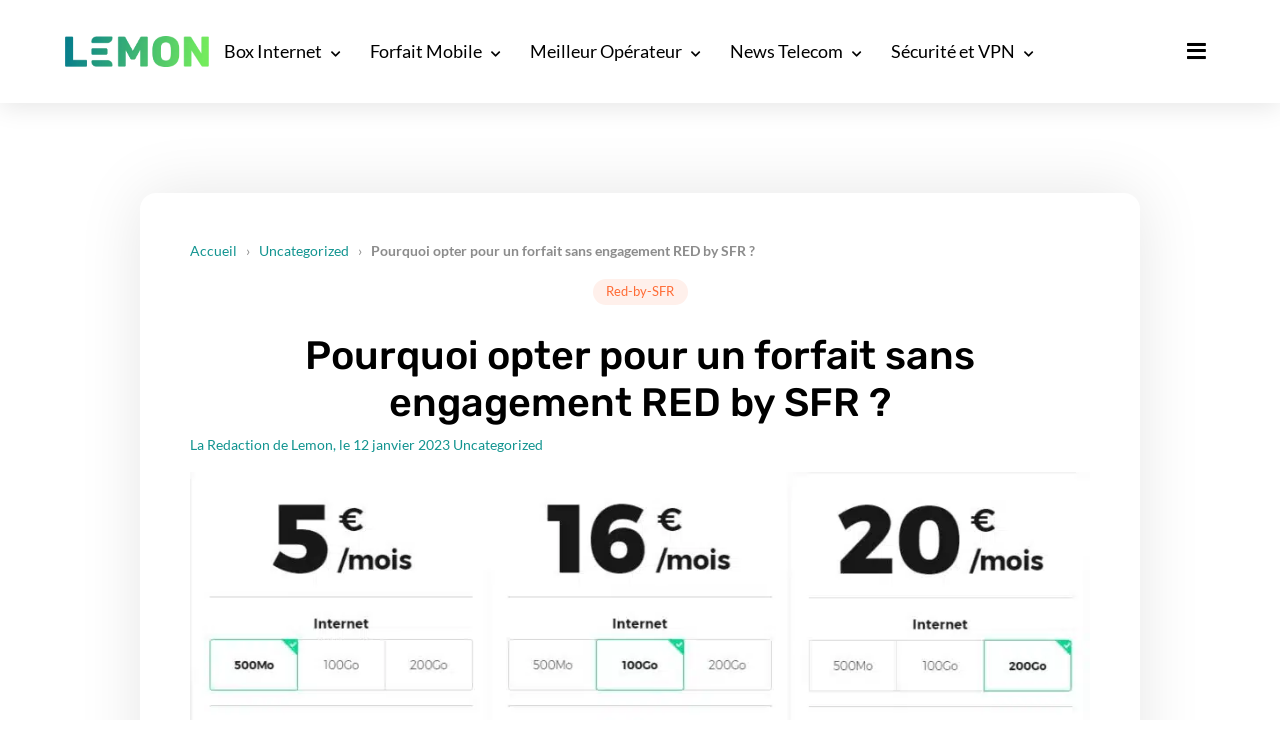

--- FILE ---
content_type: text/html; charset=UTF-8
request_url: https://lemon.fr/pourquoi-opter-pour-un-forfait-sans-engagement-red-by-sfr/
body_size: 22856
content:
<!DOCTYPE html>
<html class="no-js" lang="fr-FR">
<head>
	<meta name="viewport" content="width=device-width, initial-scale=1.0" >
    <link rel="dns-prefetch" href="//ddm.lemon.fr" />
	        <script type="text/javascript">window.gdprAppliesGlobally=true;(function(){function a(e){if(!window.frames[e]){if(document.body&&document.body.firstChild){var t=document.body;var n=document.createElement("iframe");n.style.display="none";n.name=e;n.title=e;t.insertBefore(n,t.firstChild)}
            else{setTimeout(function(){a(e)},5)}}}function e(n,r,o,c,s){function e(e,t,n,a){if(typeof n!=="function"){return}if(!window[r]){window[r]=[]}var i=false;if(s){i=s(e,t,n)}if(!i){window[r].push({command:e,parameter:t,callback:n,version:a})}}e.stub=true;function t(a){if(!window[n]||window[n].stub!==true){return}if(!a.data){return}
                var i=typeof a.data==="string";var e;try{e=i?JSON.parse(a.data):a.data}catch(t){return}if(e[o]){var r=e[o];window[n](r.command,r.parameter,function(e,t){var n={};n[c]={returnValue:e,success:t,callId:r.callId};a.source.postMessage(i?JSON.stringify(n):n,"*")},r.version)}}
                if(typeof window[n]!=="function"){window[n]=e;if(window.addEventListener){window.addEventListener("message",t,false)}else{window.attachEvent("onmessage",t)}}}e("__tcfapi","__tcfapiBuffer","__tcfapiCall","__tcfapiReturn");a("__tcfapiLocator");(function(e){
                var t=document.createElement("script");t.id="spcloader";t.type="text/javascript";t.async=true;t.src="https://ddm.lemon.fr/"+e+"/loader.js?target="+document.location.hostname;t.charset="utf-8";var n=document.getElementsByTagName("script")[0];n.parentNode.insertBefore(t,n)})("a1eae917-f28e-4669-a7e7-8b28857ccf7a")})();</script>
        <script type="text/javascript">window.didomiConfig={sdkPath:'https://ddm.lemon.fr/',apiPath:'https://ddm.lemon.fr/api'};</script>
        <meta name='robots' content='index, follow, max-image-preview:large, max-snippet:-1, max-video-preview:-1' />
	<style>img:is([sizes="auto" i], [sizes^="auto," i]) { contain-intrinsic-size: 3000px 1500px }</style>
	        <script>
            window.humanoidRgpd = {
                vendors: [{"vendor":"twitter","slug":"twitter","name":"Twitter","domains":["x.com","twitter.com","platform.twitter.com"]},{"vendor":"c:youtube","slug":"youtube","name":"YouTube","domains":["youtube.com","youtu.be"]},{"vendor":"c:spotify-embed","slug":"spotify","name":"Spotify","domains":["spotify.com"]},{"vendor":"793","slug":"twitch","name":"Twitch","domains":["twitch.tv"]},{"vendor":"c:instagram","slug":"instagram","name":"Instagram","domains":["instagram.com","instagr.am"]},{"vendor":"facebook","slug":"facebook","name":"Facebook","domains":["facebook.com","fb.com","fb.me"]},{"vendor":"c:applemusi-z4f23R4B","slug":"apple-music","name":"Apple Music","domains":["music.apple.com"]},{"vendor":"1120","slug":"voxeus","name":"Voxeus","display_name":"Bababam","domains":["bababam.com","voxeus.com","podcasts.voxeus.com","podcasts.madmoizelle.com"]},{"vendor":"c:acast-Jn8WkXKW","slug":"acast","name":"Acast","domains":["acast.com","acast.fr","embed.acast.com"]},{"vendor":"c:pinterest","slug":"pinterest","name":"Pinterest","domains":["pinterest.com","pin.it"]},{"vendor":"c:tumblr-3aEJCmnw","slug":"tumblr","name":"Tumblr","domains":["tumblr.com","tumblr.co"]},{"vendor":"c:tiktok-KZAUQLZ9","slug":"tiktok","name":"TikTok","domains":["tiktok.com"]},{"vendor":"c:reddit","slug":"reddit","name":"reddit","display_name":"Reddit","domains":["reddit.com","redd.it"]},{"vendor":"573","slug":"dailymotion","name":"Dailymotion","domains":["dailymotion.com"]},{"vendor":"c:vimeo","slug":"vimeo","name":"Vimeo","domains":["vimeo.com"]},{"vendor":"c:soundclou-FMwbRJcH","slug":"soundcloud","name":"SoundCloud","domains":["soundcloud.com"]},{"vendor":"833","slug":"disqus","name":"Disqus","domains":["disqus.com"]},{"vendor":"c:bluesky-zfNhFrTf","slug":"bluesky-social","name":"Bluesky Social","domains":["bsky.app"]}],
            }
        </script>
        <script src="https://lemon.fr/wp-content/plugins/humanoid-didomi/build/didomi-v65ba58d6ff2fd13a43e4.js"></script>

        
	<!-- This site is optimized with the Yoast SEO plugin v26.6 - https://yoast.com/wordpress/plugins/seo/ -->
	<title>Pourquoi opter pour un forfait sans engagement RED by SFR ?</title>
	<meta name="description" content="Avec RED by SFR, accédez à des forfaits mobiles et internet modulables et à prix abordables ! Des tarifs ultra-compétitifs, sans engagement pour un" />
	<link rel="canonical" href="https://lemon.fr/pourquoi-opter-pour-un-forfait-sans-engagement-red-by-sfr/" />
	<meta property="og:locale" content="fr_FR" />
	<meta property="og:type" content="article" />
	<meta property="og:title" content="Pourquoi opter pour un forfait sans engagement RED by SFR ?" />
	<meta property="og:description" content="Avec RED by SFR, accédez à des forfaits mobiles et internet modulables et à prix abordables ! Des tarifs ultra-compétitifs, sans engagement pour un" />
	<meta property="og:url" content="https://lemon.fr/pourquoi-opter-pour-un-forfait-sans-engagement-red-by-sfr/" />
	<meta property="og:site_name" content="Lemon" />
	<meta property="article:publisher" content="https://www.facebook.com/fb.lemon.fr/" />
	<meta property="article:published_time" content="2023-01-12T13:00:15+00:00" />
	<meta property="article:modified_time" content="2025-06-02T15:20:20+00:00" />
	<meta property="og:image" content="https://lemon.fr/wp-content/uploads/2023/01/forfait-sans-engagement-red.jpg" />
	<meta property="og:image:width" content="1100" />
	<meta property="og:image:height" content="678" />
	<meta property="og:image:type" content="image/jpeg" />
	<meta name="author" content="La Redaction de Lemon" />
	<meta name="twitter:card" content="summary_large_image" />
	<meta name="twitter:creator" content="@Lemon__fr" />
	<meta name="twitter:site" content="@Lemon__fr" />
	<meta name="twitter:label1" content="Écrit par" />
	<meta name="twitter:data1" content="La Redaction de Lemon" />
	<meta name="twitter:label2" content="Durée de lecture estimée" />
	<meta name="twitter:data2" content="3 minutes" />
	<script type="application/ld+json" class="yoast-schema-graph">{"@context":"https://schema.org","@graph":[{"@type":"NewsArticle","@id":"https://lemon.fr/pourquoi-opter-pour-un-forfait-sans-engagement-red-by-sfr/#article","isPartOf":{"@id":"https://lemon.fr/pourquoi-opter-pour-un-forfait-sans-engagement-red-by-sfr/"},"author":{"name":"La Redaction de Lemon","@id":"https://lemon.fr/#/schema/person/52cb76390b60c534de1b24424cc36805"},"headline":"Pourquoi opter pour un forfait sans engagement RED by SFR ?","datePublished":"2023-01-12T13:00:15+00:00","dateModified":"2025-06-02T15:20:20+00:00","mainEntityOfPage":{"@id":"https://lemon.fr/pourquoi-opter-pour-un-forfait-sans-engagement-red-by-sfr/"},"wordCount":522,"commentCount":0,"publisher":{"@id":"https://lemon.fr/#organization"},"image":{"@id":"https://lemon.fr/pourquoi-opter-pour-un-forfait-sans-engagement-red-by-sfr/#primaryimage"},"thumbnailUrl":"https://lemon.fr/wp-content/uploads/2023/01/forfait-sans-engagement-red.jpg","keywords":["Red-by-SFR"],"articleSection":["Uncategorized"],"inLanguage":"fr-FR","potentialAction":[{"@type":"CommentAction","name":"Comment","target":["https://lemon.fr/pourquoi-opter-pour-un-forfait-sans-engagement-red-by-sfr/#respond"]}]},{"@type":"WebPage","@id":"https://lemon.fr/pourquoi-opter-pour-un-forfait-sans-engagement-red-by-sfr/","url":"https://lemon.fr/pourquoi-opter-pour-un-forfait-sans-engagement-red-by-sfr/","name":"Pourquoi opter pour un forfait sans engagement RED by SFR ?","isPartOf":{"@id":"https://lemon.fr/#website"},"primaryImageOfPage":{"@id":"https://lemon.fr/pourquoi-opter-pour-un-forfait-sans-engagement-red-by-sfr/#primaryimage"},"image":{"@id":"https://lemon.fr/pourquoi-opter-pour-un-forfait-sans-engagement-red-by-sfr/#primaryimage"},"thumbnailUrl":"https://lemon.fr/wp-content/uploads/2023/01/forfait-sans-engagement-red.jpg","datePublished":"2023-01-12T13:00:15+00:00","dateModified":"2025-06-02T15:20:20+00:00","description":"Avec RED by SFR, accédez à des forfaits mobiles et internet modulables et à prix abordables ! Des tarifs ultra-compétitifs, sans engagement pour un","breadcrumb":{"@id":"https://lemon.fr/pourquoi-opter-pour-un-forfait-sans-engagement-red-by-sfr/#breadcrumb"},"inLanguage":"fr-FR","potentialAction":[{"@type":"ReadAction","target":["https://lemon.fr/pourquoi-opter-pour-un-forfait-sans-engagement-red-by-sfr/"]}]},{"@type":"ImageObject","inLanguage":"fr-FR","@id":"https://lemon.fr/pourquoi-opter-pour-un-forfait-sans-engagement-red-by-sfr/#primaryimage","url":"https://lemon.fr/wp-content/uploads/2023/01/forfait-sans-engagement-red.jpg","contentUrl":"https://lemon.fr/wp-content/uploads/2023/01/forfait-sans-engagement-red.jpg","width":1100,"height":678},{"@type":"BreadcrumbList","@id":"https://lemon.fr/pourquoi-opter-pour-un-forfait-sans-engagement-red-by-sfr/#breadcrumb","itemListElement":[{"@type":"ListItem","position":1,"name":"Accueil","item":"https://lemon.fr/"},{"@type":"ListItem","position":2,"name":"Uncategorized","item":"https://lemon.fr/uncategorized/"},{"@type":"ListItem","position":3,"name":"Pourquoi opter pour un forfait sans engagement RED by SFR ?"}]},{"@type":"WebSite","@id":"https://lemon.fr/#website","url":"https://lemon.fr/","name":"Lemon","description":"Comparateur d&#039;offres Forfait Mobile &amp; Box Internet","publisher":{"@id":"https://lemon.fr/#organization"},"potentialAction":[{"@type":"SearchAction","target":{"@type":"EntryPoint","urlTemplate":"https://lemon.fr/?s={search_term_string}"},"query-input":{"@type":"PropertyValueSpecification","valueRequired":true,"valueName":"search_term_string"}}],"inLanguage":"fr-FR"},{"@type":"Organization","@id":"https://lemon.fr/#organization","name":"Lemon","url":"https://lemon.fr/","logo":{"@type":"ImageObject","inLanguage":"fr-FR","@id":"https://lemon.fr/#/schema/logo/image/","url":"https://lemon.fr/wp-content/uploads/2020/12/cropped-logo-round-big.png","contentUrl":"https://lemon.fr/wp-content/uploads/2020/12/cropped-logo-round-big.png","width":512,"height":512,"caption":"Lemon"},"image":{"@id":"https://lemon.fr/#/schema/logo/image/"},"sameAs":["https://www.facebook.com/fb.lemon.fr/","https://x.com/Lemon__fr","https://www.threads.net/@lemonfr_off/","https://www.instagram.com/lemonfr_off/"]},{"@type":"Person","@id":"https://lemon.fr/#/schema/person/52cb76390b60c534de1b24424cc36805","name":"La Redaction de Lemon","sameAs":["http://www.lemon.fr"],"url":"https://lemon.fr/author/la-redaction-de-lemon/"}]}</script>
	<meta property="og:updated_time" content="2025-06-02T15:20:20+00:00" />
	<!-- / Yoast SEO plugin. -->


<link rel="alternate" type="application/rss+xml" title="Lemon &raquo; Pourquoi opter pour un forfait sans engagement RED by SFR ? Flux des commentaires" href="https://lemon.fr/pourquoi-opter-pour-un-forfait-sans-engagement-red-by-sfr/feed/" />
<style id='affimax-box-style-inline-css'>


</style>
<style id='safe-svg-svg-icon-style-inline-css'>
.safe-svg-cover{text-align:center}.safe-svg-cover .safe-svg-inside{display:inline-block;max-width:100%}.safe-svg-cover svg{fill:currentColor;height:100%;max-height:100%;max-width:100%;width:100%}

</style>
<style id='classic-theme-styles-inline-css'>
/*! This file is auto-generated */
.wp-block-button__link{color:#fff;background-color:#32373c;border-radius:9999px;box-shadow:none;text-decoration:none;padding:calc(.667em + 2px) calc(1.333em + 2px);font-size:1.125em}.wp-block-file__button{background:#32373c;color:#fff;text-decoration:none}
</style>
<link rel='stylesheet' id='afxshop-css' href='https://lemon.fr/wp-content/plugins/affimax/css/style.css?ver=2.7.4' media='all' />
<style id='afxshop-inline-css'>
.icon-rank i {color:#129490;text-shadow: 1px 1px 1px #ccc}
.afxshop .afxshop-button, .btnafx, .afxshop-small .afxshop-price, .afx_arrow_next, .afx_arrow_prev {background-color:#129490 !important}
.afxshop .afx-border .afxshop-button, .afx-border .btnafx, .afxshop-small .afx-border .afxshop-price {background-color:transparent !important; color:#129490 !important; border:2px solid #129490; }.afxshop-small .afx-border .afxshop-price, .afxshop .afx-border .afxshop-button, .afx-border a.btnafx { text-shadow: none; }
.afxshop .afxshop-autodescr {overflow: hidden; text-overflow: ellipsis; display: -webkit-box; -webkit-line-clamp: 4; -webkit-box-orient: vertical;}
.afxshop-grid .afxshop-item {flex: 1 0 calc(33% - 1em)}
.afxshop-date span::before, .mtn_content span::before { content : "Prix mis à jour le "; }
</style>
<link rel='stylesheet' id='ez-toc-css' href='https://lemon.fr/wp-content/plugins/easy-table-of-contents/assets/css/screen.min.css?ver=2.0.80' media='all' />
<style id='ez-toc-inline-css'>
div#ez-toc-container .ez-toc-title {font-size: 120%;}div#ez-toc-container .ez-toc-title {font-weight: 500;}div#ez-toc-container ul li , div#ez-toc-container ul li a {font-size: 95%;}div#ez-toc-container ul li , div#ez-toc-container ul li a {font-weight: 500;}div#ez-toc-container nav ul ul li {font-size: 90%;}.ez-toc-box-title {font-weight: bold; margin-bottom: 10px; text-align: center; text-transform: uppercase; letter-spacing: 1px; color: #666; padding-bottom: 5px;position:absolute;top:-4%;left:5%;background-color: inherit;transition: top 0.3s ease;}.ez-toc-box-title.toc-closed {top:-25%;}
.ez-toc-container-direction {direction: ltr;}.ez-toc-counter ul{counter-reset: item ;}.ez-toc-counter nav ul li a::before {content: counters(item, '.', decimal) '. ';display: inline-block;counter-increment: item;flex-grow: 0;flex-shrink: 0;margin-right: .2em; float: left; }.ez-toc-widget-direction {direction: ltr;}.ez-toc-widget-container ul{counter-reset: item ;}.ez-toc-widget-container nav ul li a::before {content: counters(item, '.', decimal) '. ';display: inline-block;counter-increment: item;flex-grow: 0;flex-shrink: 0;margin-right: .2em; float: left; }
</style>
<link rel='stylesheet' id='search-filter-plugin-styles-css' href='https://lemon.fr/wp-content/plugins/search-and-filter-pro/public/assets/css/search-filter.min.css?ver=2.5.17' media='all' />
<link rel='stylesheet' id='style-css' href='https://lemon.fr/wp-content/themes/ise/assets/css/main-AQ0IOxin.css' media='all' />
<link rel='stylesheet' id='sib-front-css-css' href='https://lemon.fr/wp-content/plugins/mailin/css/mailin-front.css?ver=6.7.4' media='all' />
<script src="https://lemon.fr/wp/wp-includes/js/jquery/jquery.min.js?ver=3.7.1" id="jquery-core-js"></script>
<script id="search-filter-plugin-build-js-extra">
var SF_LDATA = {"ajax_url":"https:\/\/lemon.fr\/wp\/wp-admin\/admin-ajax.php","home_url":"https:\/\/lemon.fr\/","extensions":[]};
</script>
<script defer src="https://lemon.fr/wp-content/plugins/search-and-filter-pro/public/assets/js/search-filter-build.min.js?ver=2.5.17" id="search-filter-plugin-build-js"></script>
<script defer src="https://lemon.fr/wp-content/plugins/search-and-filter-pro/public/assets/js/chosen.jquery.min.js?ver=2.5.17" id="search-filter-plugin-chosen-js"></script>
<script id="sib-front-js-js-extra">
var sibErrMsg = {"invalidMail":"Veuillez entrer une adresse e-mail valide.","requiredField":"Veuillez compl\u00e9ter les champs obligatoires.","invalidDateFormat":"Veuillez entrer une date valide.","invalidSMSFormat":"Veuillez entrer une num\u00e9ro de t\u00e9l\u00e9phone valide."};
var ajax_sib_front_object = {"ajax_url":"https:\/\/lemon.fr\/wp\/wp-admin\/admin-ajax.php","ajax_nonce":"f9028d5662","flag_url":"https:\/\/lemon.fr\/wp-content\/plugins\/mailin\/img\/flags\/"};
</script>
<script src="https://lemon.fr/wp-content/plugins/mailin/js/mailin-front.js?ver=1734943146" id="sib-front-js-js"></script>
	<script>document.documentElement.className = document.documentElement.className.replace( 'no-js', 'js' );</script>
	
<!-- GA4 Google tag (gtag.js) -->
<script async src="https://www.googletagmanager.com/gtag/js?id=G-6HLHGPPPF4"></script>
<script>
  window.dataLayer = window.dataLayer || [];
  function gtag(){dataLayer.push(arguments);}
  gtag('js', new Date());

  gtag('config', 'G-6HLHGPPPF4',  {'user_id': ''});
</script>



<!-- Google Tag Manager -->
<script data-type="lazy" data-src="[data-uri]"></script>
<!-- End Google Tag Manager -->

    <!-- Plausible -->
    <script defer data-api="https://lemon.fr/plsbl/api/event" data-domain="lemon.fr"  src="https://lemon.fr/plsbl/js/plausible.js"></script>
          <meta name="onesignal" content="wordpress-plugin"/>
            <script data-type="lazy" data-src="[data-uri]"></script>
<link rel="icon" href="https://lemon.fr/wp-content/uploads/2020/12/cropped-logo-round-big-32x32.png" sizes="32x32" />
<link rel="icon" href="https://lemon.fr/wp-content/uploads/2020/12/cropped-logo-round-big-192x192.png" sizes="192x192" />
<link rel="apple-touch-icon" href="https://lemon.fr/wp-content/uploads/2020/12/cropped-logo-round-big-180x180.png" />
<meta name="msapplication-TileImage" content="https://lemon.fr/wp-content/uploads/2020/12/cropped-logo-round-big-270x270.png" />
	</head>
<body class="post-template-default single single-post postid-33949 single-format-standard wp-custom-logo wp-embed-responsive singular enable-search-modal has-post-thumbnail has-single-pagination showing-comments hide-avatars footer-top-hidden" data-page-id="33949">

<!-- Google Tag Manager (noscript) -->
<noscript><iframe src="https://www.googletagmanager.com/ns.html?id=GTM-NLVF5C8"
height="0" width="0" style="display:none;visibility:hidden"></iframe></noscript>
<!-- End Google Tag Manager (noscript) -->


	<!-- Start Header 2023 -->

	<header id="masthead-2023">

		<div class="header-container">
			<div class="logo">
				<a href="https://lemon.fr/" class="custom-logo-link" rel="home"><picture class="custom-logo" decoding="async">
<source type="image/webp" srcset="https://lemon.fr/wp-content/uploads/2020/12/Logo-small-main.png.webp 431w, https://lemon.fr/wp-content/uploads/2020/12/Logo-small-main-300x64.png.webp 300w" sizes="(max-width: 431px) 100vw, 431px"/>
<img width="431" height="92" src="https://lemon.fr/wp-content/uploads/2020/12/Logo-small-main.png" alt="Lemon logo" decoding="async" srcset="https://lemon.fr/wp-content/uploads/2020/12/Logo-small-main.png 431w, https://lemon.fr/wp-content/uploads/2020/12/Logo-small-main-300x64.png 300w" sizes="(max-width: 431px) 100vw, 431px"/>
</picture>
</a>			</div>
			<div class="menu">
				<div class="menu-menu-principal-2023-container"><ul id="menu-menu-principal-2023" class="menu"><li id="menu-item-50847" class="menu-item menu-item-type-custom menu-item-object-custom menu-item-has-children menu-item-50847"><a href="https://lemon.fr/comparateur/">Box Internet</a>
<ul class="sub-menu">
	<li id="menu-item-50911" class="menu-item menu-item-type-custom menu-item-object-custom menu-item-has-children menu-item-50911"><a href="https://lemon.fr/comparateur/">Comparer</a>
	<ul class="sub-menu">
		<li id="menu-item-50849" class="menu-item menu-item-type-custom menu-item-object-custom menu-item-50849"><a href="https://lemon.fr/comparateur/">Box Internet</a></li>
		<li id="menu-item-63263" class="menu-item menu-item-type-post_type menu-item-object-page menu-item-63263"><a href="https://lemon.fr/comparateur/box-sans-engagement/">Sans engagement</a></li>
		<li id="menu-item-50851" class="menu-item menu-item-type-custom menu-item-object-custom menu-item-50851"><a href="https://lemon.fr/comparateur/box-fibre/">Offre Fibre</a></li>
		<li id="menu-item-57983" class="menu-item menu-item-type-custom menu-item-object-custom menu-item-57983"><a href="https://lemon.fr/comparateur/box-internet-wi-fi-7-quelle-offre-choisir-pour-une-connexion-ultra-rapide-en-2025/">Box Wi-Fi 7</a></li>
		<li id="menu-item-59075" class="menu-item menu-item-type-custom menu-item-object-custom menu-item-59075"><a href="https://lemon.fr/comparateur/box-internet-8-gb-s-les-meilleures-offres-en-xgs-pon-et-10g-epon/">Box 8 Gb/s</a></li>
		<li id="menu-item-50855" class="menu-item menu-item-type-post_type menu-item-object-page menu-item-50855"><a href="https://lemon.fr/comparateur/box-5g-comparateur/">Les Box 4G et 5G</a></li>
	</ul>
</li>
	<li id="menu-item-50895" class="menu-item menu-item-type-custom menu-item-object-custom menu-item-has-children menu-item-50895"><a href="#">Outils</a>
	<ul class="sub-menu">
		<li id="menu-item-50901" class="no-column menu-item menu-item-type-post_type menu-item-object-page menu-item-50901"><a href="https://lemon.fr/comparateur/test-de-debit/">Test de débit Internet</a></li>
		<li id="menu-item-50899" class="no-column menu-item menu-item-type-custom menu-item-object-custom menu-item-50899"><a href="https://lemon.fr/comparateur/test-eligibilite/">Test d&rsquo;éligibilité</a></li>
		<li id="menu-item-50903" class="no-column menu-item menu-item-type-post_type menu-item-object-page menu-item-50903"><a href="https://lemon.fr/?page_id=11939&#038;preview_id=11939">Résiliation Box Internet</a></li>
		<li id="menu-item-50905" class="no-column menu-item menu-item-type-custom menu-item-object-custom menu-item-50905"><a href="https://lemon.fr/couverture-mobile/">Couverture 4G / 5G</a></li>
	</ul>
</li>
</ul>
</li>
<li id="menu-item-50859" class="menu-item menu-item-type-custom menu-item-object-custom menu-item-has-children menu-item-50859"><a href="https://lemon.fr/forfaits-mobiles-comparateur/">Forfait Mobile</a>
<ul class="sub-menu">
	<li id="menu-item-50913" class="menu-item menu-item-type-custom menu-item-object-custom menu-item-has-children menu-item-50913"><a href="https://lemon.fr/forfaits-mobiles-comparateur/">Comparer les forfaits mobile</a>
	<ul class="sub-menu">
		<li id="menu-item-50861" class="menu-item menu-item-type-custom menu-item-object-custom menu-item-50861"><a href="https://lemon.fr/forfaits-mobiles-comparateur/">Forfait Mobile</a></li>
		<li id="menu-item-50863" class="menu-item menu-item-type-custom menu-item-object-custom menu-item-50863"><a href="https://lemon.fr/forfaits-mobiles-comparateur/forfait-pas-cher/">Forfaits Mobile Pas Cher</a></li>
		<li id="menu-item-50871" class="menu-item menu-item-type-custom menu-item-object-custom menu-item-50871"><a href="https://lemon.fr/forfaits-mobiles-comparateur/forfaits-mobiles-5g/">Forfaits Mobile 5G</a></li>
	</ul>
</li>
	<li id="menu-item-50867" class="menu-item menu-item-type-custom menu-item-object-custom menu-item-has-children menu-item-50867"><a href="https://lemon.fr/forfaits-mobiles-comparateur/forfait-sans-engagement/">Les forfaits sans engagement</a>
	<ul class="sub-menu">
		<li id="menu-item-50881" class="no-column menu-item menu-item-type-post_type menu-item-object-page menu-item-50881"><a href="https://lemon.fr/forfaits-mobiles-comparateur/forfait-mobile-100-go/">Forfaits Mobile 100 Go</a></li>
		<li id="menu-item-50883" class="menu-item menu-item-type-post_type menu-item-object-page menu-item-50883"><a href="https://lemon.fr/forfaits-mobiles-comparateur/forfait-mobile-200-go/">Forfaits Mobile 200 Go</a></li>
		<li id="menu-item-50869" class="menu-item menu-item-type-custom menu-item-object-custom menu-item-50869"><a href="https://lemon.fr/forfaits-mobiles-comparateur/comparateur-forfait-offre-internationale/">Forfaits Mobile Internationnal</a></li>
		<li id="menu-item-50877" class="menu-item menu-item-type-post_type menu-item-object-page menu-item-50877"><a href="https://lemon.fr/forfaits-mobiles-comparateur/multi-sim/">Forfait Mobile Multi SIM</a></li>
		<li id="menu-item-50879" class="menu-item menu-item-type-custom menu-item-object-custom menu-item-50879"><a href="https://lemon.fr/forfaits-mobiles-comparateur/esim-comment-beneficier-de-lesim-et-comment-lactiver/">Forfait Mobile eSim</a></li>
	</ul>
</li>
	<li id="menu-item-50917" class="menu-item menu-item-type-custom menu-item-object-custom menu-item-has-children menu-item-50917"><a href="/forfaits-mobiles-comparateur/offre-iphone-avec-forfait/">Forfait avec téléphone</a>
	<ul class="sub-menu">
		<li id="menu-item-50865" class="menu-item menu-item-type-custom menu-item-object-custom menu-item-50865"><a href="https://lemon.fr/forfaits-mobiles-comparateur/forfait-pas-cher/forfaits-mobile-en-promotion/">Promo Forfait Mobile</a></li>
		<li id="menu-item-50875" class="menu-item menu-item-type-post_type menu-item-object-page menu-item-50875"><a href="https://lemon.fr/forfaits-mobiles-comparateur/telephone-avec-forfait-mobile/telephone-a-1e/">Forfait Mobile avec Telephone à 1€</a></li>
		<li id="menu-item-50873" class="menu-item menu-item-type-post_type menu-item-object-page menu-item-50873"><a href="https://lemon.fr/forfaits-mobiles-comparateur/offre-iphone-avec-forfait/">Forfait Mobile avec iPhone</a></li>
	</ul>
</li>
</ul>
</li>
<li id="menu-item-50907" class="menu-item menu-item-type-custom menu-item-object-custom menu-item-has-children menu-item-50907"><a href="https://lemon.fr/operateur/">Meilleur Opérateur</a>
<ul class="sub-menu">
	<li id="menu-item-58737" class="menu-item menu-item-type-post_type menu-item-object-page menu-item-has-children menu-item-58737"><a href="https://lemon.fr/operateur/">Opérateurs en France</a>
	<ul class="sub-menu">
		<li id="menu-item-58521" class="menu-item menu-item-type-post_type menu-item-object-page menu-item-58521"><a href="https://lemon.fr/operateur/orange-france/">Orange France</a></li>
		<li id="menu-item-59051" class="menu-item menu-item-type-post_type menu-item-object-page menu-item-59051"><a href="https://lemon.fr/operateur/sfr/">SFR</a></li>
		<li id="menu-item-58733" class="menu-item menu-item-type-post_type menu-item-object-page menu-item-58733"><a href="https://lemon.fr/operateur/bouygues-telecom/">Bouygues Telecom</a></li>
		<li id="menu-item-59449" class="menu-item menu-item-type-post_type menu-item-object-page menu-item-59449"><a href="https://lemon.fr/operateur/free/">Free</a></li>
	</ul>
</li>
	<li id="menu-item-57959" class="menu-item menu-item-type-custom menu-item-object-custom menu-item-has-children menu-item-57959"><a href="https://lemon.fr/lexique/">Lexique Telecom</a>
	<ul class="sub-menu">
		<li id="menu-item-58741" class="menu-item menu-item-type-post_type menu-item-object-page menu-item-58741"><a href="https://lemon.fr/lexique/wi-fi-lessentiel-pour-tout-comprendre-de-cette-technologie-sans-fil/">Wi-Fi : Tout savoir</a></li>
		<li id="menu-item-58743" class="menu-item menu-item-type-post_type menu-item-object-page menu-item-58743"><a href="https://lemon.fr/lexique/rcs-le-nouveau-standard-qui-reinvente-le-sms/">RCS : Tout savoir</a></li>
		<li id="menu-item-58745" class="menu-item menu-item-type-post_type menu-item-object-page menu-item-58745"><a href="https://lemon.fr/lexique/obtenir-son-code-rio/">Conserver son numéro</a></li>
		<li id="menu-item-58747" class="menu-item menu-item-type-post_type menu-item-object-page menu-item-58747"><a href="https://lemon.fr/lexique/5g-sa-vs-5g-nsa-quelles-sont-les-differences/">5G+ (SA) vs 5G (NSA)</a></li>
	</ul>
</li>
</ul>
</li>
<li id="menu-item-50909" class="menu-item menu-item-type-custom menu-item-object-custom menu-item-has-children menu-item-50909"><a href="https://lemon.fr/actualites/">News Telecom</a>
<ul class="sub-menu">
	<li id="menu-item-54073" class="menu-item menu-item-type-custom menu-item-object-custom menu-item-54073"><a href="https://lemon.fr/tag/bons-plans/">Les Bons Plans du moment</a></li>
</ul>
</li>
<li id="menu-item-50845" class="menu-item menu-item-type-custom menu-item-object-custom menu-item-has-children menu-item-50845"><a href="#">Sécurité et VPN</a>
<ul class="sub-menu">
	<li id="menu-item-50885" class="menu-item menu-item-type-custom menu-item-object-custom menu-item-has-children menu-item-50885"><a href="https://lemon.fr/vpn/">VPN</a>
	<ul class="sub-menu">
		<li id="menu-item-50887" class="menu-item menu-item-type-custom menu-item-object-custom menu-item-50887"><a href="https://lemon.fr/vpn/comparateur-vpn/">Comparateur VPN</a></li>
		<li id="menu-item-50889" class="menu-item menu-item-type-custom menu-item-object-custom menu-item-50889"><a href="https://lemon.fr/vpn/comparateur-vpn/vpn-gratuit/">VPN Gratuit</a></li>
	</ul>
</li>
	<li id="menu-item-50891" class="menu-item menu-item-type-custom menu-item-object-custom menu-item-50891"><a href="https://lemon.fr/gestionnaire-de-mots-de-passe">Gestionnaire de mot de passe</a></li>
</ul>
</li>
</ul></div>			</div>
			<div class="burger">
				<span id="menu-lateral-toggle"><i class="fas fa-bars"></i></span>
			</div>
		</div>

	</header>

	<div id="lateral-menu-bg-close"></div>
	<nav id="lateral-menu-2023">
		<div class="grid-wrapper">
			<div class="logo">
				<a href="https://lemon.fr/" class="custom-logo-link" rel="home"><picture class="custom-logo" decoding="async">
<source type="image/webp" srcset="https://lemon.fr/wp-content/uploads/2020/12/Logo-small-main.png.webp 431w, https://lemon.fr/wp-content/uploads/2020/12/Logo-small-main-300x64.png.webp 300w" sizes="(max-width: 431px) 100vw, 431px"/>
<img width="431" height="92" src="https://lemon.fr/wp-content/uploads/2020/12/Logo-small-main.png" alt="Lemon logo" decoding="async" srcset="https://lemon.fr/wp-content/uploads/2020/12/Logo-small-main.png 431w, https://lemon.fr/wp-content/uploads/2020/12/Logo-small-main-300x64.png 300w" sizes="(max-width: 431px) 100vw, 431px"/>
</picture>
</a>			</div>
			<div class="menu-close">
				<i class="fas fa-times"></i>
			</div>
			<div class="menu">
				<div class="menu-menu-lateral-2023-container"><ul id="menu-menu-lateral-2023" class="menu"><li id="menu-item-39365" class="menu-item menu-item-type-custom menu-item-object-custom menu-item-39365"><a href="https://lemon.fr/actualites/">Actu</a></li>
<li id="menu-item-39366" class="menu-item menu-item-type-custom menu-item-object-custom menu-item-has-children menu-item-39366"><a href="#">Outils</a>
<ul class="sub-menu">
	<li id="menu-item-39369" class="menu-item menu-item-type-custom menu-item-object-custom menu-item-39369"><a href="https://lemon.fr/comparateur/test-eligibilite/">Test d&rsquo;éligibilité</a></li>
	<li id="menu-item-39368" class="menu-item menu-item-type-custom menu-item-object-custom menu-item-39368"><a href="https://lemon.fr/comparateur/test-de-debit/">Test débit</a></li>
	<li id="menu-item-39367" class="menu-item menu-item-type-custom menu-item-object-custom menu-item-39367"><a href="https://lemon.fr/couverture-mobile/">Couverture 4G / 5G</a></li>
</ul>
</li>
<li id="menu-item-39991" class="menu-item menu-item-type-custom menu-item-object-custom menu-item-has-children menu-item-39991"><a href="#">Comparateurs</a>
<ul class="sub-menu">
	<li id="menu-item-39992" class="menu-item menu-item-type-custom menu-item-object-custom menu-item-39992"><a href="https://lemon.fr/comparateur/">Box Internet</a></li>
	<li id="menu-item-39993" class="menu-item menu-item-type-custom menu-item-object-custom menu-item-39993"><a href="https://lemon.fr/forfaits-mobiles-comparateur/">Forfait Mobile</a></li>
	<li id="menu-item-39721" class="menu-item menu-item-type-custom menu-item-object-custom menu-item-39721"><a href="https://lemon.fr/vpn/comparateur-vpn/">VPN</a></li>
	<li id="menu-item-41924" class="menu-item menu-item-type-custom menu-item-object-custom menu-item-41924"><a href="https://lemon.fr/gestionnaire-de-mots-de-passe/">Gestionnaire de mot de passe</a></li>
</ul>
</li>
<li id="menu-item-39371" class="menu-item menu-item-type-custom menu-item-object-custom menu-item-has-children menu-item-39371"><a href="#">Box internet</a>
<ul class="sub-menu">
	<li id="menu-item-39372" class="menu-item menu-item-type-custom menu-item-object-custom menu-item-39372"><a href="https://lemon.fr/comparateur/box/offres-internet-bouygues-telecom/">Box Internet Bouygues</a></li>
	<li id="menu-item-39680" class="menu-item menu-item-type-custom menu-item-object-custom menu-item-39680"><a href="https://lemon.fr/comparateur/box/offre-internet-freebox/">Box Internet Free</a></li>
	<li id="menu-item-39676" class="menu-item menu-item-type-custom menu-item-object-custom menu-item-39676"><a href="https://lemon.fr/operateur/sfr/sfr-box-internet/">Box Internet SFR</a></li>
	<li id="menu-item-39677" class="menu-item menu-item-type-custom menu-item-object-custom menu-item-39677"><a href="https://lemon.fr/comparateur/box/box-red-by-sfr/">Box Internet Red by SFR</a></li>
	<li id="menu-item-39678" class="menu-item menu-item-type-custom menu-item-object-custom menu-item-39678"><a href="https://lemon.fr/comparateur/box/box-sosh-orange/">Box Internet Sosh</a></li>
	<li id="menu-item-39679" class="menu-item menu-item-type-custom menu-item-object-custom menu-item-39679"><a href="https://lemon.fr/comparateur/box/box-internet-orange/">Box Internet Orange</a></li>
</ul>
</li>
<li id="menu-item-39378" class="menu-item menu-item-type-custom menu-item-object-custom menu-item-has-children menu-item-39378"><a href="#">Forfait Mobile</a>
<ul class="sub-menu">
	<li id="menu-item-39683" class="menu-item menu-item-type-post_type menu-item-object-page menu-item-39683"><a href="https://lemon.fr/?page_id=15093&#038;preview_id=15093">Forfait Mobile B&#038;You</a></li>
	<li id="menu-item-39697" class="menu-item menu-item-type-post_type menu-item-object-page menu-item-39697"><a href="https://lemon.fr/operateur/free/free-mobile/">Forfaits Free Mobile</a></li>
	<li id="menu-item-39700" class="menu-item menu-item-type-custom menu-item-object-custom menu-item-39700"><a href="https://lemon.fr/operateur/sfr/forfait-mobile-sfr/">Forfaits SFR</a></li>
	<li id="menu-item-39684" class="menu-item menu-item-type-post_type menu-item-object-page menu-item-39684"><a href="https://lemon.fr/?page_id=15488&#038;preview_id=15488">Forfait mobile Red by SFR</a></li>
	<li id="menu-item-39695" class="menu-item menu-item-type-post_type menu-item-object-page menu-item-39695"><a href="https://lemon.fr/operateur/orange-france/forfait-mobile-orange/">Forfait mobile Orange</a></li>
	<li id="menu-item-39701" class="menu-item menu-item-type-custom menu-item-object-custom menu-item-39701"><a href="https://lemon.fr/forfaits-mobiles-comparateur/operateur/sosh/">Forfaits Sosh</a></li>
	<li id="menu-item-39702" class="menu-item menu-item-type-custom menu-item-object-custom menu-item-39702"><a href="https://lemon.fr/forfaits-mobiles-comparateur/operateur/forfait-lebara-mobile/">Forfaits Lebara Mobile</a></li>
	<li id="menu-item-39688" class="menu-item menu-item-type-post_type menu-item-object-page menu-item-39688"><a href="https://lemon.fr/?page_id=9497&#038;preview_id=9497">Forfait Mobile Prixtel</a></li>
	<li id="menu-item-39685" class="menu-item menu-item-type-post_type menu-item-object-page menu-item-39685"><a href="https://lemon.fr/?page_id=30494&#038;preview_id=30494">Forfaits mobiles YouPrice</a></li>
	<li id="menu-item-39686" class="menu-item menu-item-type-post_type menu-item-object-page menu-item-39686"><a href="https://lemon.fr/operateur/forfaits-nrj-mobile/">Forfaits NRJ Mobile</a></li>
	<li id="menu-item-39694" class="menu-item menu-item-type-post_type menu-item-object-page menu-item-39694"><a href="https://lemon.fr/?page_id=15227&#038;preview_id=15227">Forfaits La Poste Mobile</a></li>
	<li id="menu-item-39682" class="menu-item menu-item-type-post_type menu-item-object-page menu-item-39682"><a href="https://lemon.fr/?page_id=14871&#038;preview_id=14871">Forfait mobile Coriolis Télécom</a></li>
	<li id="menu-item-39696" class="menu-item menu-item-type-post_type menu-item-object-page menu-item-39696"><a href="https://lemon.fr/?page_id=14777&#038;preview_id=14777">Forfait Mobile Auchan Télécom</a></li>
	<li id="menu-item-39691" class="menu-item menu-item-type-post_type menu-item-object-page menu-item-39691"><a href="https://lemon.fr/operateur/reglo-mobile-forfait/">Forfaits Réglo Mobile</a></li>
	<li id="menu-item-39687" class="menu-item menu-item-type-post_type menu-item-object-page menu-item-39687"><a href="https://lemon.fr/operateur/mint-mobile/">Forfaits Mint Mobile</a></li>
	<li id="menu-item-39703" class="menu-item menu-item-type-custom menu-item-object-custom menu-item-39703"><a href="https://lemon.fr/forfaits-mobiles-comparateur/operateur/syma-mobile-forfait/">Forfaits Syma</a></li>
	<li id="menu-item-39698" class="menu-item menu-item-type-post_type menu-item-object-page menu-item-39698"><a href="https://lemon.fr/operateur/source-mobile/">Forfait Source Mobile</a></li>
	<li id="menu-item-40070" class="menu-item menu-item-type-post_type menu-item-object-page menu-item-40070"><a href="https://lemon.fr/operateur/telecoop/">Forfait Telecoop</a></li>
	<li id="menu-item-39699" class="menu-item menu-item-type-post_type menu-item-object-page menu-item-39699"><a href="https://lemon.fr/?page_id=15163&#038;preview_id=15163">Forfaits Cdiscount Mobile</a></li>
</ul>
</li>
<li id="menu-item-39379" class="menu-item menu-item-type-custom menu-item-object-custom menu-item-has-children menu-item-39379"><a href="#">VPN</a>
<ul class="sub-menu">
	<li id="menu-item-39719" class="menu-item menu-item-type-post_type menu-item-object-page menu-item-39719"><a href="https://lemon.fr/vpn/">Tout savoir sur les VPN</a></li>
	<li id="menu-item-39718" class="menu-item menu-item-type-post_type menu-item-object-page menu-item-39718"><a href="https://lemon.fr/vpn/francais-a-l-etranger/">VPN à l’étranger</a></li>
</ul>
</li>
<li id="menu-item-39381" class="menu-item menu-item-type-custom menu-item-object-custom menu-item-has-children menu-item-39381"><a href="#">Smartphones</a>
<ul class="sub-menu">
	<li id="menu-item-39722" class="menu-item menu-item-type-post_type menu-item-object-page menu-item-39722"><a href="https://lemon.fr/meilleurs-smartphones/">Meilleurs smartphones 2024</a></li>
	<li id="menu-item-41248" class="menu-item menu-item-type-custom menu-item-object-custom menu-item-41248"><a href="https://lemon.fr/meilleurs-smartphones/comment-choisir-son-smartphone/meilleur-telephone-avec-appareil-photo/">Smartphone pour la Photo</a></li>
	<li id="menu-item-39873" class="menu-item menu-item-type-custom menu-item-object-custom menu-item-39873"><a href="https://lemon.fr/meilleurs-smartphones/comment-choisir-son-smartphone/meilleur-smartphone-5g/">Smartphone 5G</a></li>
	<li id="menu-item-41388" class="menu-item menu-item-type-post_type menu-item-object-page menu-item-41388"><a href="https://lemon.fr/meilleurs-smartphones/comment-choisir-son-smartphone/meilleurs-telephone-a-moins-de-500e/">Smartphone à moins de 500€</a></li>
	<li id="menu-item-41417" class="menu-item menu-item-type-post_type menu-item-object-page menu-item-41417"><a href="https://lemon.fr/meilleurs-smartphones/comment-choisir-son-smartphone/telephone-a-moins-de-300e/">Smartphones à moins de 300€</a></li>
	<li id="menu-item-41380" class="menu-item menu-item-type-post_type menu-item-object-page menu-item-41380"><a href="https://lemon.fr/meilleurs-smartphones/comment-choisir-son-smartphone/smartphones-a-moins-de-200e/">Smartphones à moins de 200€</a></li>
	<li id="menu-item-41634" class="menu-item menu-item-type-post_type menu-item-object-page menu-item-41634"><a href="https://lemon.fr/meilleurs-smartphones/comment-choisir-son-smartphone/smartphones-reconditionnes/">Meilleurs smartphones reconditionnés</a></li>
</ul>
</li>
<li id="menu-item-41582" class="menu-item menu-item-type-post_type menu-item-object-page menu-item-has-children menu-item-41582"><a href="https://lemon.fr/top-10-des-meilleurs-outils-dintelligence-artificielle-ia/">IA</a>
<ul class="sub-menu">
	<li id="menu-item-41586" class="menu-item menu-item-type-post_type menu-item-object-page menu-item-41586"><a href="https://lemon.fr/top-10-des-meilleurs-outils-dintelligence-artificielle-ia/generateur-de-texte-language/chatgpt/">ChatGPT</a></li>
	<li id="menu-item-41585" class="menu-item menu-item-type-post_type menu-item-object-page menu-item-41585"><a href="https://lemon.fr/top-10-des-meilleurs-outils-dintelligence-artificielle-ia/generateur-de-texte-language/google-bard/">Google Bard</a></li>
	<li id="menu-item-41583" class="menu-item menu-item-type-post_type menu-item-object-page menu-item-41583"><a href="https://lemon.fr/top-10-des-meilleurs-outils-dintelligence-artificielle-ia/generateur-de-texte-language/claude-ai/">Claude.AI</a></li>
	<li id="menu-item-41584" class="menu-item menu-item-type-post_type menu-item-object-page menu-item-41584"><a href="https://lemon.fr/top-10-des-meilleurs-outils-dintelligence-artificielle-ia/generateur-de-texte-language/llama-2/">llama 2 de Meta (ex-Facebook)</a></li>
	<li id="menu-item-41641" class="menu-item menu-item-type-post_type menu-item-object-page menu-item-41641"><a href="https://lemon.fr/top-10-des-meilleurs-outils-dintelligence-artificielle-ia/design-image/midjourney/">MidJourney</a></li>
	<li id="menu-item-41642" class="menu-item menu-item-type-post_type menu-item-object-page menu-item-41642"><a href="https://lemon.fr/top-10-des-meilleurs-outils-dintelligence-artificielle-ia/design-image/firefly-ai/">Firefly AI</a></li>
</ul>
</li>
<li id="menu-item-42097" class="menu-item menu-item-type-custom menu-item-object-custom menu-item-has-children menu-item-42097"><a href="#">Gestionnaire de mot de passe</a>
<ul class="sub-menu">
	<li id="menu-item-42092" class="menu-item menu-item-type-custom menu-item-object-custom menu-item-42092"><a href="https://lemon.fr/gestionnaire-de-mots-de-passe/outils/lastpass/">LastPass</a></li>
	<li id="menu-item-42094" class="menu-item menu-item-type-custom menu-item-object-custom menu-item-42094"><a href="https://lemon.fr/gestionnaire-de-mots-de-passe/outils/1password/">1Password</a></li>
	<li id="menu-item-42095" class="menu-item menu-item-type-custom menu-item-object-custom menu-item-42095"><a href="https://lemon.fr/gestionnaire-de-mots-de-passe/outils/keeper-security/">Keeper Security</a></li>
	<li id="menu-item-42096" class="menu-item menu-item-type-custom menu-item-object-custom menu-item-42096"><a href="https://lemon.fr/gestionnaire-de-mots-de-passe/outils/dashlane/">Dashlane</a></li>
	<li id="menu-item-42093" class="menu-item menu-item-type-custom menu-item-object-custom menu-item-42093"><a href="https://lemon.fr/gestionnaire-de-mots-de-passe/outils/proton-pass/">ProtonPass</a></li>
</ul>
</li>
</ul></div>			</div>
		</div>
	</nav>

	<!-- End Header 2023 -->




			<div class="container-page pas-habillage-pub" style="padding-top: 90px">
			
		<div class="content-page container">

	<article class="post-33949 post type-post status-publish format-standard has-post-thumbnail hentry category-uncategorized tag-red-by-sfr">
		<nav aria-label="breadcrumb">
    <ol class="breadcrumb">
                    <li
                class="breadcrumb-item"
                            >
                                    <a href="https://lemon.fr/">
                        Accueil                    </a>
                            </li>
                    <li
                class="breadcrumb-item"
                            >
                                    <a href="https://lemon.fr/uncategorized/">
                        Uncategorized                    </a>
                            </li>
                    <li
                class="breadcrumb-item active"
                aria-current="page"            >
                                    <strong>
                        Pourquoi opter pour un forfait sans engagement RED by SFR ?                    </strong>
                            </li>
            </ol>
</nav>
		<div class="tags text-center"><a href="https://lemon.fr/tag/red-by-sfr/" rel="tag">Red-by-SFR</a></div>		<h1 class="mt-4">Pourquoi opter pour un forfait sans engagement RED by SFR ?</h1>
		<div class="meta mb-3">
			<span class="text-primary">La Redaction de Lemon, le 12 janvier 2023</span>

			<time datetime="2023-01-12">

</time>
			<span class="float-right"><a href="https://lemon.fr/uncategorized/" rel="category tag">Uncategorized</a></span>
		</div>

					<picture class="img-fluid mb-4 wp-post-image" decoding="async" fetchpriority="high">
<source type="image/webp" srcset="https://lemon.fr/wp-content/uploads/2023/01/forfait-sans-engagement-red-1024x631.jpg.webp 1024w, https://lemon.fr/wp-content/uploads/2023/01/forfait-sans-engagement-red-300x185.jpg.webp 300w, https://lemon.fr/wp-content/uploads/2023/01/forfait-sans-engagement-red-768x473.jpg.webp 768w, https://lemon.fr/wp-content/uploads/2023/01/forfait-sans-engagement-red.jpg.webp 1100w" sizes="(max-width: 1024px) 100vw, 1024px"/>
<img width="1024" height="631" src="https://lemon.fr/wp-content/uploads/2023/01/forfait-sans-engagement-red-1024x631.jpg" alt="" decoding="async" fetchpriority="high" srcset="https://lemon.fr/wp-content/uploads/2023/01/forfait-sans-engagement-red-1024x631.jpg 1024w, https://lemon.fr/wp-content/uploads/2023/01/forfait-sans-engagement-red-300x185.jpg 300w, https://lemon.fr/wp-content/uploads/2023/01/forfait-sans-engagement-red-768x473.jpg 768w, https://lemon.fr/wp-content/uploads/2023/01/forfait-sans-engagement-red.jpg 1100w" sizes="(max-width: 1024px) 100vw, 1024px"/>
</picture>
		
		<div class="row">
			
			<div class="col-sm-8">
				<div class="entry-content">

					<p>Avec RED by SFR, accédez à des forfaits mobiles et internet modulables et à prix abordables ! Des tarifs ultra-compétitifs, sans engagement pour un maximum de liberté avec des services dématérialisés. Une stratégie data marketing qui plaît et qui fait des <a href="https://lemon.fr/forfaits-mobiles-comparateur/operateur/red-by-sfr/">forfaits sans engagement RED by SFR</a> les plus plébiscités.</p>
<h2>Les avantages d’opter pour RED by SFR</h2>
<p>Marque digitale de SFR, RED répond aux besoins des utilisateurs soucieux de leur budget et de leur communication. Avec RED, l’ensemble <strong>des offres et forfaits mobiles est sans engagement</strong>. Les abonnés bénéficieront de gigas au meilleur prix et d’un débit de qualité. Chaque forfait comme la RED Box, par exemple, repose sur le réseau Fibre optique et THD de SFR. Par ailleurs, RED, c’est aussi une application « <strong>RED &amp; MOI</strong> ». Ce qui permet de rester connecté et gérer son offre/forfait en toute simplicité. Pour l’utiliser, il suffit de télécharger l’application. Il dispose également d’un <strong>Service Client disponible 7j/7, de 8h à 21h</strong>.</p>
<p>Choisir RED, c’est avoir la liberté de se connecter même avec un minimum de budget, et en quelques clics. Comment ? En utilisant l’appli « RED &amp; MOI ». Puis, vous choisissez votre offre et profitez de vos gigas et du réseau 5G. Pour revenir au 4G, il vous suffit de renouveler votre forfait.</p>
<h2>Les différents types de forfaits sans engagement du moment</h2>
<p>Actuellement, l’opérateur propose <strong>6 forfaits Mobile sans engagement</strong> à savoir :</p>
<ul>
<li>Pour 5 €/mois, vous bénéficiez du <a href="https://lemon.fr/offres/red-500mo/">forfait RED 500 Mo</a> d’Internet en 4G, 500 Mo valables en UE/DOM. Au-delà de 500 Mo, il est possible de recharger la ligne avec 1 Go pour 2 €. Il existe toutefois une limite de 4 recharges, puis l’usage internet se trouve bloqué. Ce forfait inclus SFR Wi-Fi et usage modem.</li>
<li>Pour 10 €/mois, vous bénéficiez de <strong>500 Mo</strong> d’Internet en 4G, 30 Go valables en UE/DOM dont USA, Canada.</li>
</ul>
<ul>
<li>Pour 16 €/mois, vous bénéficiez du <a href="https://lemon.fr/offres/red-100go/">forfait RED 100 Go</a> d’Internet en 4G, 19 Go valables en UE/DOM. Au-delà de 100 Go, il est possible de recharger la ligne avec 50 Go pour 10 €. 1 recharge maximum avant le blocage de l’usage internet. Les abonnés profiteront de SFR Wi-Fi et de l’usage modem.</li>
<li>Pour 21 €/mois, vous bénéficiez de <strong>100 Go</strong> d’Internet en 4G, 30 Go valables en UE/DOM, USA, Canada ;</li>
</ul>
<ul>
<li>Pour 20 €/mois, vous bénéficiez du <a href="https://lemon.fr/offres/red-200go/">forfait RED 200 Go</a> d’Internet en 4G, 24 Go valables en UE/DOM. Au-delà de 200 Go, vous pouvez recharger votre Data avec 50 Go pour 10 €. 1 recharge maximum, puis usage internet bloqué. Ce forfait inclut SFR Wi-Fi et usage modem.</li>
<li>Pour 25 €/mois, vous bénéficiez de <strong>200 Go</strong> d’Internet en 4G, 30 Go valables en UE/DOM, USA, Canada.</li>
</ul>
<p><em>Pour 3 €/mois de plus, vous transformez votre forfait en <a href="https://lemon.fr/forfaits-mobiles-comparateur/forfaits-mobiles-5g/">forfait mobile 5G</a>.</em></p>
<div class="nb"><div class="nb-titre">Remise smartphone</div>Vous pouvez conserver votre téléphone actuel ou choisir un nouveau téléphone. RED by SFR propose différents modèles de smartphone à prix remisé avec ses forfaits.</div>

					<ul class="list-unstyled d-flex">
												<li class="me-2">
							<a href="https://www.facebook.com/sharer/sharer.php?u=https%3A%2F%2Flemon.fr%2Fpourquoi-opter-pour-un-forfait-sans-engagement-red-by-sfr%2F&amp;t=Pourquoi%20opter%20pour%20un%20forfait%20sans%20engagement%20RED%20by%20SFR%20%3F" target="_blank" rel="nofollow noopener" class="text-decoration-none">
								<img
									src="https://lemon.fr/wp-content/themes/ise/assets/images/facebook-Bi-ufv9b.svg"
									loading="lazy"
									decoding="async"
									width="40"
									height="40"
								/>
							</a>
						</li>
												<li class="me-2">
							<a href="https://twitter.com/intent/tweet?text=Pourquoi%20opter%20pour%20un%20forfait%20sans%20engagement%20RED%20by%20SFR%20%3F%20%E2%80%94%20https%3A%2F%2Flemon.fr%2Fpourquoi-opter-pour-un-forfait-sans-engagement-red-by-sfr%2F" target="_blank" rel="nofollow noopener" class="text-decoration-none">
								<img
									src="https://lemon.fr/wp-content/themes/ise/assets/images/twitter-DkANkwv9.svg"
									loading="lazy"
									decoding="async"
									width="40"
									height="40"
								/>
							</a>
						</li>
												<li class="me-2">
							<a href="https://www.linkedin.com/shareArticle?mini=true&amp;url=https%3A%2F%2Flemon.fr%2Fpourquoi-opter-pour-un-forfait-sans-engagement-red-by-sfr%2F&amp;title=Pourquoi%20opter%20pour%20un%20forfait%20sans%20engagement%20RED%20by%20SFR%20%3F" target="_blank" rel="nofollow noopener" class="text-decoration-none">
								<img
									src="https://lemon.fr/wp-content/themes/ise/assets/images/linkedin-BJFBe7o6.svg"
									loading="lazy"
									decoding="async"
									width="40"
									height="40"
								/>
							</a>
						</li>
												<li class="me-2">
							<a href="whatsapp://send?text=Pourquoi%20opter%20pour%20un%20forfait%20sans%20engagement%20RED%20by%20SFR%20%3F%20%E2%80%94%20https%3A%2F%2Flemon.fr%2Fpourquoi-opter-pour-un-forfait-sans-engagement-red-by-sfr%2F" target="_blank" rel="nofollow noopener" class="text-decoration-none">
								<img
									src="https://lemon.fr/wp-content/themes/ise/assets/images/whatsapp-CfMNYQqz.svg"
									loading="lazy"
									decoding="async"
									width="40"
									height="40"
								/>
							</a>
						</li>
											</ul>

					<div class="tags text-start"><a href="https://lemon.fr/tag/red-by-sfr/" rel="tag">Red-by-SFR</a></div><div class="bloc-newsletter-bas-article mt-4">[sibwp_form id=9]</div><div class="mt-4 mb-4 operateur-post"><div class="row align-items-center"><div class="col-sm-2"><a href="https://lemon.fr/operateurs/red-de-sfr/" target="_blank"><img src="https://lemon.fr/wp-content/uploads/2016/02/Red-by-sfr.png" alt="logo"></a></div><div class="col-sm-5"><div class="text-start titre">Red by SFR</div></div><div class="text-end col-sm-5"><a href="https://lemon.fr/operateurs/red-de-sfr/" target="_blank" class="btn btn-secondary">En savoir plus</a></div></div></div><div class="mb-4 author-bloc"><div class="row align-items-center"><div class="col-3"><img src="https://lemon.fr/wp-content/uploads/2025/04/cropped-logo-round-big-150x150.png" alt="" class="avatar"></div><div class="col"><div class="mb-2 text-primary fw-bold">La Redaction de Lemon</div><div class="description"></div><a href="https://lemon.fr/author/la-redaction-de-lemon/" class="btn btn-secondary">Voir tous les articles de l'auteur</a></div></div></div><div class="mb-5 list-related-posts"><div class="titre">Articles connexes</div><div class="row align-items-center"><div class="col-3"><a href="https://lemon.fr/la-5g-a-moindre-cout-cest-possible-graces-a-ces-offres-internet-mobile/"><picture class="img-fluid wp-post-image" decoding="async">
<source type="image/webp" srcset="https://lemon.fr/wp-content/uploads/2024/02/la-5g-a-moindre-cout-cest-possible-graces-a-ces-offres-internet-mobile-150x150.jpg.webp"/>
<img width="150" height="150" src="https://lemon.fr/wp-content/uploads/2024/02/la-5g-a-moindre-cout-cest-possible-graces-a-ces-offres-internet-mobile-150x150.jpg" alt="" decoding="async"/>
</picture>
</a></div><div class="col-9"><a href="https://lemon.fr/uncategorized/" class="btn-orange">Uncategorized</a><h3><a href="https://lemon.fr/la-5g-a-moindre-cout-cest-possible-graces-a-ces-offres-internet-mobile/" class="mt-2 mb-2 d-block">La 5G à moindre coût, c&rsquo;est possible grâces à ces offres internet mobile</a></h3><span class="meta-auteur text-primary">La Redaction de Lemon,</span> <span class="meta-date">le 14 février 2024</span></div></div><div class="row align-items-center"><div class="col-3"><a href="https://lemon.fr/qui-va-racheter-la-poste-mobile-la-fin-des-operateurs-operateur-de-reseau-mobile-virtuel/"><picture class="img-fluid wp-post-image" decoding="async">
<source type="image/webp" srcset="https://lemon.fr/wp-content/uploads/2024/02/qui-va-racheter-la-poste-mobile-la-fin-des-operateurs-operateur-de-reseau-mobile-virtuel-150x150.jpg.webp"/>
<img width="150" height="150" src="https://lemon.fr/wp-content/uploads/2024/02/qui-va-racheter-la-poste-mobile-la-fin-des-operateurs-operateur-de-reseau-mobile-virtuel-150x150.jpg" alt="" decoding="async"/>
</picture>
</a></div><div class="col-9"><a href="https://lemon.fr/uncategorized/" class="btn-orange">Uncategorized</a><h3><a href="https://lemon.fr/qui-va-racheter-la-poste-mobile-la-fin-des-operateurs-operateur-de-reseau-mobile-virtuel/" class="mt-2 mb-2 d-block">Qui va racheter La Poste Mobile ? La fin des opérateurs Opérateur de réseau mobile virtuel ?</a></h3><span class="meta-auteur text-primary">La Redaction de Lemon,</span> <span class="meta-date">le 12 février 2024</span></div></div><div class="row align-items-center"><div class="col-12"><a href="https://lemon.fr/uncategorized/" class="btn-orange">Uncategorized</a><h3><a href="https://lemon.fr/sfr-souhaite-revendre-une-partie-de-sa-fibre-pour-10-milliards-deuros/" class="mt-2 mb-2 d-block">SFR souhaite revendre une partie de sa Fibre pour 10 milliards d&#039;Euros</a></h3><span class="meta-auteur text-primary">La Redaction de Lemon,</span> <span class="meta-date">le 12 février 2024</span></div></div></div><div class="h3">Commentaires</div>	<div id="respond" class="comment-respond">
		<div id="reply-title" class="comment-reply-title h2">Laisser un commentaire <small><a rel="nofollow" id="cancel-comment-reply-link" href="/pourquoi-opter-pour-un-forfait-sans-engagement-red-by-sfr/#respond" style="display:none;">Annuler la réponse</a></small></div><form action="https://lemon.fr/wp/wp-comments-post.php" method="post" id="commentform" class="section-inner thin max-percentage" novalidate><p class="comment-notes"><span id="email-notes">Votre adresse e-mail ne sera pas publiée.</span> <span class="required-field-message">Les champs obligatoires sont indiqués avec <span class="required">*</span></span></p><p class="comment-form-comment"><label for="comment">Commentaire <span class="required">*</span></label> <textarea id="comment" name="comment" cols="45" rows="8" maxlength="65525" required></textarea></p><p class="comment-form-author"><label for="author">Nom <span class="required">*</span></label> <input id="author" name="author" type="text" value="" size="30" maxlength="245" autocomplete="name" required /></p>
<p class="comment-form-email"><label for="email">E-mail <span class="required">*</span></label> <input id="email" name="email" type="email" value="" size="30" maxlength="100" aria-describedby="email-notes" autocomplete="email" required /></p>
<p class="comment-form-url"><label for="url">Site web</label> <input id="url" name="url" type="url" value="" size="30" maxlength="200" autocomplete="url" /></p>
<p class="comment-form-cookies-consent"><input id="wp-comment-cookies-consent" name="wp-comment-cookies-consent" type="checkbox" value="yes" /> <label for="wp-comment-cookies-consent">Enregistrer mon nom, mon e-mail et mon site dans le navigateur pour mon prochain commentaire.</label></p>
<p class="form-submit"><input name="submit" type="submit" id="submit" class="submit" value="Laisser un commentaire" /> <input type='hidden' name='comment_post_ID' value='33949' id='comment_post_ID' />
<input type='hidden' name='comment_parent' id='comment_parent' value='0' />
</p><p style="display: none;"><input type="hidden" id="akismet_comment_nonce" name="akismet_comment_nonce" value="7f8d52fb16" /></p><p style="display: none !important;" class="akismet-fields-container" data-prefix="ak_"><label>&#916;<textarea name="ak_hp_textarea" cols="45" rows="8" maxlength="100"></textarea></label><input type="hidden" id="ak_js_1" name="ak_js" value="108"/><script>document.getElementById( "ak_js_1" ).setAttribute( "value", ( new Date() ).getTime() );</script></p></form>	</div><!-- #respond -->
	

				</div>
			</div>
							<div class="col-sm-4 col-sidebar">
					            <div class="bloc-sidebar">            <div class="titre-widget-sidebar">Derniers articles</div>            <div class="widget-recent-posts">
                                    <div class="row">
                        <div class="col-4">
                            <img width="150" height="150" src="https://lemon.fr/wp-content/uploads/2025/12/forfait-150x150.jpg" class="attachment-thumbnail size-thumbnail wp-post-image" alt="" decoding="async" loading="lazy" />                        </div>
                        <div class="col-8">
                            <a href="https://lemon.fr/100-go-en-5g-et-30-go-en-europe-red-by-sfr-degaine-une-offre-complete-a-moins-de-8-euros/">100 Go en 5G et 30 Go en Europe, RED by SFR dégaine une offre complète à moins de 8 euros</a>
                        </div>
                    </div>
                                    <div class="row">
                        <div class="col-4">
                            <img width="150" height="150" src="https://lemon.fr/wp-content/uploads/2025/12/683025861-1-150x150.jpg" class="attachment-thumbnail size-thumbnail wp-post-image" alt="" decoding="async" loading="lazy" />                        </div>
                        <div class="col-8">
                            <a href="https://lemon.fr/ce-forfait-mobile-a-799-e-cache-un-abonnement-premium-inedit-dedie-a-lia/">Ce forfait mobile à 7,99 € cache un abonnement premium inédit dédié à l’IA</a>
                        </div>
                    </div>
                                    <div class="row">
                        <div class="col-4">
                            <img width="150" height="150" src="https://lemon.fr/wp-content/uploads/2025/12/683025862-150x150.jpg" class="attachment-thumbnail size-thumbnail wp-post-image" alt="" decoding="async" loading="lazy" />                        </div>
                        <div class="col-8">
                            <a href="https://lemon.fr/wi-fi-7-et-8-gb-s-a-moins-de-24-euros-cette-box-change-la-donne-en-misant-tout-sur-un-internet-surpuissant/">Wi-Fi 7 et 8 Gb/s à moins de 24 euros : cette box change la donne en misant tout sur un internet surpuissant</a>
                        </div>
                    </div>
                                    <div class="row">
                        <div class="col-4">
                            <picture class="attachment-thumbnail size-thumbnail wp-post-image" decoding="async" loading="lazy">
<source type="image/webp" srcset="https://lemon.fr/wp-content/uploads/2025/12/683025912-150x150.jpg.webp"/>
<img width="150" height="150" src="https://lemon.fr/wp-content/uploads/2025/12/683025912-150x150.jpg" alt="" decoding="async" loading="lazy"/>
</picture>
                        </div>
                        <div class="col-8">
                            <a href="https://lemon.fr/250-go-pour-899-e-lebara-signe-lun-des-meilleurs-rapports-data-prix-de-cette-fin-dannee/">250 Go pour 8,99 € : Lebara signe l&rsquo;un des meilleurs rapports data/prix de cette fin d&rsquo;année</a>
                        </div>
                    </div>
                                    <div class="row">
                        <div class="col-4">
                            <picture class="attachment-thumbnail size-thumbnail wp-post-image" decoding="async" loading="lazy">
<source type="image/webp" srcset="https://lemon.fr/wp-content/uploads/2025/12/683025915-1-150x150.jpg.webp"/>
<img width="150" height="150" src="https://lemon.fr/wp-content/uploads/2025/12/683025915-1-150x150.jpg" alt="" decoding="async" loading="lazy"/>
</picture>
                        </div>
                        <div class="col-8">
                            <a href="https://lemon.fr/un-smartphone-recent-a-1e-et-un-cadeau-bonus-voici-le-plan-de-noel-de-bouygues-telecom/">Un smartphone récent à 1€ et un cadeau bonus, voici le plan de Noël de Bouygues Telecom</a>
                        </div>
                    </div>
                            </div>
            </div><div class="bloc-sidebar"><div class="titre-widget-sidebar">Forfait les moins chers</div><table class="table table-widget-comparateur">                <tr>
                    <td width="33%">
                        <a href="https://lemon.fr/offres/byou-20go/" class="logo">
                            <img width="194" height="62" src="https://lemon.fr/wp-content/uploads/2022/04/logo-bouygues.webp" class="img-fluid" alt="logo Bouygues Telecom B&amp;You" decoding="async" loading="lazy" />                        </a>
                    </td>
                    <td>
                        <a href="https://lemon.fr/offres/byou-20go/" class="des">
                            B&#038;You – 20Go                        </a>
                    </td>
                    <td width="20%" class="text-end">
                        <a href="https://lemon.fr/offres/byou-20go/" class="btn-sm btn-secondary">
                            1.99 €/m
                        </a>
                    </td>
                </tr>
                                <tr>
                    <td width="33%">
                        <a href="https://lemon.fr/offres/coriolis-le-basic/" class="logo">
                            <img width="130" height="30" src="https://lemon.fr/wp-content/uploads/2023/10/coriolis-green-logo.svg" class="img-fluid" alt="Logo Coriolis" decoding="async" loading="lazy" />                        </a>
                    </td>
                    <td>
                        <a href="https://lemon.fr/offres/coriolis-le-basic/" class="des">
                            Coriolis – 20Go                        </a>
                    </td>
                    <td width="20%" class="text-end">
                        <a href="https://lemon.fr/offres/coriolis-le-basic/" class="btn-sm btn-secondary">
                            4.99 €/m
                        </a>
                    </td>
                </tr>
                                <tr>
                    <td width="33%">
                        <a href="https://lemon.fr/offres/prixtel-petit/" class="logo">
                            <img width="219" height="82" src="https://lemon.fr/wp-content/uploads/2021/01/logo-prixtel.svg" class="img-fluid" alt="Logo Prixtel" decoding="async" loading="lazy" />                        </a>
                    </td>
                    <td>
                        <a href="https://lemon.fr/offres/prixtel-petit/" class="des">
                            Prixtel &#8211; Le Petit &#8211; 20Go-40Go                        </a>
                    </td>
                    <td width="20%" class="text-end">
                        <a href="https://lemon.fr/offres/prixtel-petit/" class="btn-sm btn-secondary">
                            4.99 €/m
                        </a>
                    </td>
                </tr>
                                <tr>
                    <td width="33%">
                        <a href="https://lemon.fr/offres/cdiscount-10go/" class="logo">
                            <picture class="img-fluid" decoding="async" loading="lazy">
<source type="image/webp" srcset="https://lemon.fr/wp-content/uploads/2024/06/Logo-mobile-2l-bleu-300x126.png.webp 300w" sizes="auto, (max-width: 300px) 100vw, 300px"/>
<img width="300" height="126" src="https://lemon.fr/wp-content/uploads/2024/06/Logo-mobile-2l-bleu-300x126.png" alt="" decoding="async" loading="lazy" srcset="https://lemon.fr/wp-content/uploads/2024/06/Logo-mobile-2l-bleu-300x126.png 300w, https://lemon.fr/wp-content/uploads/2024/06/Logo-mobile-2l-bleu.png 698w" sizes="auto, (max-width: 300px) 100vw, 300px"/>
</picture>
                        </a>
                    </td>
                    <td>
                        <a href="https://lemon.fr/offres/cdiscount-10go/" class="des">
                            Cdiscount – 40Go                        </a>
                    </td>
                    <td width="20%" class="text-end">
                        <a href="https://lemon.fr/offres/cdiscount-10go/" class="btn-sm btn-secondary">
                            5.99 €/m
                        </a>
                    </td>
                </tr>
                                <tr>
                    <td width="33%">
                        <a href="https://lemon.fr/offres/auchan-telecom-30go/" class="logo">
                            <picture class="img-fluid" decoding="async" loading="lazy">
<source type="image/webp" srcset="https://lemon.fr/wp-content/uploads/2024/05/LOGO_AUCHANTELECOM_2LIGNES-300x145.png.webp 300w" sizes="auto, (max-width: 300px) 100vw, 300px"/>
<img width="300" height="145" src="https://lemon.fr/wp-content/uploads/2024/05/LOGO_AUCHANTELECOM_2LIGNES-300x145.png" alt="" decoding="async" loading="lazy" srcset="https://lemon.fr/wp-content/uploads/2024/05/LOGO_AUCHANTELECOM_2LIGNES-300x145.png 300w, https://lemon.fr/wp-content/uploads/2024/05/LOGO_AUCHANTELECOM_2LIGNES-1024x494.png 1024w, https://lemon.fr/wp-content/uploads/2024/05/LOGO_AUCHANTELECOM_2LIGNES-768x371.png 768w, https://lemon.fr/wp-content/uploads/2024/05/LOGO_AUCHANTELECOM_2LIGNES-1536x742.png 1536w, https://lemon.fr/wp-content/uploads/2024/05/LOGO_AUCHANTELECOM_2LIGNES-2048x989.png 2048w" sizes="auto, (max-width: 300px) 100vw, 300px"/>
</picture>
                        </a>
                    </td>
                    <td>
                        <a href="https://lemon.fr/offres/auchan-telecom-30go/" class="des">
                            Auchan Telecom &#8211; 40Go                        </a>
                    </td>
                    <td width="20%" class="text-end">
                        <a href="https://lemon.fr/offres/auchan-telecom-30go/" class="btn-sm btn-secondary">
                            5.99 €/m
                        </a>
                    </td>
                </tr>
                </table><a href="https://lemon.fr/forfaits-mobiles-comparateur/" class="btn btn-secondary">Voir le comparateur</a></div>				</div>
					</div>
	</article>

</div>
</div>

<footer class="footer">
    <div class="footer-top text-center pb-4 pt-4">
        <p class="mb-0">
            <span class="d-block d-md-inline mb-2 mb-sm-0 fw-bold">Pour plus d’informations</span>
                            <a href="tel:0290225342" class="num-tel">02 90 22 53 42</a>
                        <span class="d-block d-md-inline mt-2 mt-sm-0">L’appel est <span class="text-secondary">gratuit</span> depuis un fixe</span>
        </p>
    </div>

    <div class="footer-content container pt-5 pb-3">
        <div class="row">
            <div class="col-sm-6 col-md-3"></div>
            <div class="col-6 col-md-3">
                <div class="col-footer-2"><div class="titre-widget-footer">Navigation</div><div class="menu-navigation-container"><ul id="menu-navigation" class="menu"><li id="menu-item-860" class="classe_obfusquee menu-item menu-item-type-post_type menu-item-object-page menu-item-860"><a rel="nofollow" href="https://lemon.fr/donnees-personnelles/">Données personnelles</a></li>
<li id="menu-item-862" class="menu-item menu-item-type-post_type menu-item-object-page menu-item-862"><a rel="nofollow" href="https://lemon.fr/notices-legales/">Notices légales</a></li>
<li id="menu-item-3015" class="classe_obfusquee menu-item menu-item-type-post_type menu-item-object-page menu-item-privacy-policy menu-item-3015"><a rel="nofollow privacy-policy" href="https://lemon.fr/cookies/">Cookies</a></li>
<li id="menu-item-861" class="classe_obfusquee menu-item menu-item-type-post_type menu-item-object-page menu-item-861"><a rel="nofollow" href="https://lemon.fr/contact/">Contact</a></li>
</ul></div></div>            </div>
            <div class="col-6 col-md-3">
                <div class="col-footer-2"><div class="titre-widget-footer">Catégorie Mobile</div><div class="menu-categorie-mobile-container"><ul id="menu-categorie-mobile" class="menu"><li id="menu-item-32278" class="menu-item menu-item-type-post_type menu-item-object-page menu-item-32278"><a href="https://lemon.fr/forfaits-mobiles-comparateur/">Forfait mobile</a></li>
<li id="menu-item-32276" class="menu-item menu-item-type-post_type menu-item-object-page menu-item-32276"><a href="https://lemon.fr/forfaits-mobiles-comparateur/forfait-pas-cher/">Forfait mobile pas cher</a></li>
<li id="menu-item-32279" class="menu-item menu-item-type-post_type menu-item-object-page menu-item-32279"><a href="https://lemon.fr/?page_id=15543&#038;preview_id=15543">Forfait 4G illimités</a></li>
<li id="menu-item-32272" class="menu-item menu-item-type-post_type menu-item-object-page menu-item-32272"><a href="https://lemon.fr/forfaits-mobiles-comparateur/forfaits-mobiles-5g/">Forfait Mobile 5G</a></li>
<li id="menu-item-32280" class="menu-item menu-item-type-post_type menu-item-object-page menu-item-32280"><a href="https://lemon.fr/?page_id=15597&#038;preview_id=15597">Forfait mobile sans engagement</a></li>
<li id="menu-item-32275" class="menu-item menu-item-type-post_type menu-item-object-page menu-item-32275"><a href="https://lemon.fr/forfaits-mobiles-comparateur/carte-sim-prepayee/">Cartes SIM prépayées</a></li>
<li id="menu-item-32277" class="menu-item menu-item-type-post_type menu-item-object-page menu-item-32277"><a href="https://lemon.fr/forfaits-mobiles-comparateur/comparateur-forfait-offre-internationale/">Forfait mobile international</a></li>
</ul></div></div>            </div>
            <div class="col-sm-6 col-md-3">
                <div class="col-footer-2"><div class="titre-widget-footer">Forfait Mobile</div><div class="menu-forfait-mobile-container"><ul id="menu-forfait-mobile" class="menu"><li id="menu-item-15899" class="menu-item menu-item-type-post_type menu-item-object-page menu-item-15899"><a href="https://lemon.fr/?page_id=15488&#038;preview_id=15488">Forfait Red by SFR</a></li>
<li id="menu-item-24363" class="menu-item menu-item-type-post_type menu-item-object-page menu-item-24363"><a href="https://lemon.fr/?page_id=15093&#038;preview_id=15093">Forfaits B&#038;You</a></li>
<li id="menu-item-15984" class="menu-item menu-item-type-post_type menu-item-object-page menu-item-15984"><a href="https://lemon.fr/operateur/free/free-mobile/">Forfait Free Mobile</a></li>
<li id="menu-item-15983" class="menu-item menu-item-type-post_type menu-item-object-page menu-item-15983"><a href="https://lemon.fr/?page_id=15227&#038;preview_id=15227">Forfait La Poste Mobile</a></li>
<li id="menu-item-14942" class="menu-item menu-item-type-post_type menu-item-object-page menu-item-14942"><a href="https://lemon.fr/?page_id=14483&#038;preview_id=14483">Forfait Mobile Sosh</a></li>
<li id="menu-item-9609" class="menu-item menu-item-type-post_type menu-item-object-page menu-item-9609"><a href="https://lemon.fr/?page_id=9497&#038;preview_id=9497">Forfait Mobile Prixtel</a></li>
<li id="menu-item-10004" class="menu-item menu-item-type-post_type menu-item-object-page menu-item-10004"><a href="https://lemon.fr/?page_id=9864&#038;preview_id=9864">Forfait Syma Mobile</a></li>
<li id="menu-item-15025" class="menu-item menu-item-type-post_type menu-item-object-page menu-item-15025"><a href="https://lemon.fr/operateur/forfaits-nrj-mobile/">Forfait NRJ Mobile</a></li>
<li id="menu-item-24231" class="menu-item menu-item-type-post_type menu-item-object-page menu-item-24231"><a href="https://lemon.fr/operateur/mint-mobile/">Forfaits Mint Mobile</a></li>
<li id="menu-item-28138" class="menu-item menu-item-type-post_type menu-item-object-page menu-item-28138"><a href="https://lemon.fr/?page_id=15663&#038;preview_id=15663">Forfait Lebara Mobile</a></li>
<li id="menu-item-31304" class="menu-item menu-item-type-post_type menu-item-object-page menu-item-31304"><a href="https://lemon.fr/?page_id=30494&#038;preview_id=30494">Forfaits mobile YouPrice</a></li>
</ul></div></div>            </div>
        </div>
    </div>

    <div class="footer-bootom text-center pb-3 pt-3">
        <p>© 2026 - tous droits réservés - Lemon
                            - <a
                    href="https://lemon.fr/politique-donnees-personnelles/"
                    class="menu-item menu-item-type-post_type menu-item-object-page text-white"
                >données personnelles</a>
                            - <a
                    href="https://lemon.fr/politique-cookies/"
                    class="menu-item menu-item-type-post_type menu-item-object-page text-white"
                >politique coookies</a>
                            - <a
                    href="https://lemon.fr/notices-legales/"
                    class="menu-item menu-item-type-post_type menu-item-object-page text-white"
                >mentions légales</a>
                            - <a
                    href="https://lemon.fr/#preferences-publicitaires"
                    class="menu-item menu-item-type-custom menu-item-object-custom menu-item-home text-white"
                >préférences publicitaires</a>
                            - <a
                    href="/fonctionnement-des-comparateurs/"
                    class="menu-item menu-item-type-custom menu-item-object-custom text-white"
                >fonctionnement des comparateurs</a>
                    </p>
    </div>
</footer>


<!-- LEANBOX ETRE RAPPELE -->
<div class="modal fade js-call-me-back" id="modal-e4c07256b51c11a91267c86629c90e35" tabindex="-1" role="dialog" aria-hidden="true">
    <div class="modal-dialog modal-dialog-centered modal-dialog-scrollable" role="document">
        <div class="modal-content">
            <div class="modal-body">
                <div class="container mt-5 bloc-form-rappel">
                    <div class="h2">Je souhaite être rappelé·e</div>
                    <div class="row">
                        <div class="text-center col-sm-3 col-icon d-none d-md-block">
                            <i class="far fa-calendar-check"></i>
                                                    </div>
                        <div class="col-sm-9">
                            <form method="post" action="https://lemon.fr/api/?ep=call-me-back" novalidate class="needs-validation">
                                <div class="row">
    <div class="col-sm-12 col-md">
        <div class="mb-3">
            <label for="date">Je souhaite être rappelé <span class="text-danger">*</span></label>
            <input data-toggle="datepicker" type="text" class="form-control" name="date" id="date" pattern="\d{2}-\d{2}-\d{4}" required>
            <div class="invalid-feedback">
                Veuillez sélectionner une date
            </div>
        </div>
    </div>
    <div class="col-sm-12 col-md">
        <div class="mb-3" id="form-group-heure">
            <label for="heure">Créneau horaire <span class="text-danger">*</span></label>
            <select name="heure" id="heure" class="form-select" required></select>
            <div class="invalid-feedback">
                Veuillez sélectionner un créneau horaire
            </div>
        </div>
    </div>
    <div class="col-12">
        <div class="mb-3">
            <label for="telephone" class="form-label">
    Votre numéro de téléphone <span class="text-danger">*</span>
</label>
<input
    type="text"
    autocomplete="tel"
    pattern="^(?:0|\(?\+33\)?\s?|0033\s?)[1-79](?:[\.\-\s]?\d\d){4}$"
    class="form-control"
    name="numero"
    id="telephone"
    required

/>
<div class="invalid-feedback">
    Veuillez saisir un numéro de téléphone valide
</div>
<small id="telephoneHelpBlock" class="form-text text-muted">Exemple : 01 02 03 04 05</small>
        </div>
    </div>
</div>

<button type="submit" class="btn btn-primary">
    Valider
</button>
<input type="hidden" name="idExterne" value="" id="id_externe">
<input type="hidden" name="apikey" value="8D0E26E7-85B0-5AB3-01CE-D647AB713573" id="api">
<input type="hidden" name="queue" value="839" id="queue">
                                <input type="hidden" name="provider" value="e4c07256b51c11a91267c86629c90e35" />
                            </form>
                        </div>
                    </div>
                                            <div class="mt-5 small">
                            <p class="BeMoveDDR_cnil">Les données transmises par le biais de ce formulaire sont destinées à BeMove, agissant en sa qualité de responsable de traitement. Ces données sont traitées sous réserve d’obtention de votre consentement pour vous aider à souscrire une offre. Vous disposez d’un droit d’accès, de rectification, d’effacement, de limitation, de portabilité et d’opposition pour motif légitime aux données personnelles vous concernant. Consultez la <strong><u><a href="https://www.bemove.fr/charte-de-confidentialite-et-cookies" target="_blank">politique de confidentialité.</a></u></strong> pour plus d’informations. Pour vous opposer à tout démarchage téléphonique, inscrivez-vous gratuitement à la liste Bloctel.</p>
                        </div>
                                    </div>
            </div>
            <div class="modal-footer">
                <button type="button" class="btn btn-secondary" data-bs-dismiss="modal">
                    Fermer
                </button>
            </div>
        </div>
    </div>
</div>

<div class="modal fade js-call-me-back" id="modal-a8c69478f5a5a556e580385f4680dcdc" tabindex="-1" role="dialog" aria-hidden="true">
    <div class="modal-dialog modal-dialog-centered modal-dialog-scrollable" role="document">
        <div class="modal-content">
            <div class="modal-body">
                <div class="container mt-5 bloc-form-rappel">
                    <div class="h2">Je souhaite être rappelé·e</div>
                    <div class="row">
                        <div class="text-center col-sm-3 col-icon d-none d-md-block">
                            <i class="far fa-calendar-check"></i>
                                                            <img src="https://lemon.fr/wp-content/uploads/2017/03/orange-e1633947298500.jpeg" class="mt-4 img-fluid" alt="logo orange">
                                                    </div>
                        <div class="col-sm-9">
                            <form method="post" action="https://lemon.fr/api/?ep=call-me-back" novalidate class="needs-validation">
                                <div class="mb-3">
    <label for="telephone" class="form-label">
    Votre numéro de téléphone <span class="text-danger">*</span>
</label>
<input
    type="text"
    autocomplete="tel"
    pattern="^(?:0|\(?\+33\)?\s?|0033\s?)[1-79](?:[\.\-\s]?\d\d){4}$"
    class="form-control"
    name="numero"
    id="telephone"
    required

/>
<div class="invalid-feedback">
    Veuillez saisir un numéro de téléphone valide
</div>
<small id="telephoneHelpBlock" class="form-text text-muted">Exemple : 01 02 03 04 05</small>
</div>
<div class="mb-3">
    <label for="nom">Votre nom <span class="text-danger">*</span></label>
    <input type="text" class="form-control" name="nom" id="nom" required>
    <div class="invalid-feedback">
        Veuillez saisir un nom
    </div>
</div>
<button type="submit" class="btn btn-primary">
    Valider
</button>
<input type="hidden" name="id_externe" value="" id="id_externe">
<input type="hidden" name="url" value="https://lemon.fr/pourquoi-opter-pour-un-forfait-sans-engagement-red-by-sfr/" id="url">
                                <input type="hidden" name="provider" value="a8c69478f5a5a556e580385f4680dcdc" />
                            </form>
                        </div>
                    </div>
                                            <div class="mt-5 small">
                            <p>En cliquant sur "Valider" vous acceptez d'être rappelé·e par un conseiller Orange. Votre numéro sera utilisé uniquement pour cette demande de rappel et ne sera pas transmis à des tiers.</p>
                        </div>
                                    </div>
            </div>
            <div class="modal-footer">
                <button type="button" class="btn btn-secondary" data-bs-dismiss="modal">
                    Fermer
                </button>
            </div>
        </div>
    </div>
</div>


<a href="#top" class="toptop"><i class="fa fa-chevron-up"></i></a>


<script>window.wpsc_print_css_uri = 'https://lemon.fr/wp-content/plugins/structured-content/dist/print.css';</script>
			<style type="text/css">
				.ig_hide .wpcf7-response-output,
				.ig_form_container .screen-reader-response{
					display: none !important;
				}
				.ig_show .ig_form_container.layout_bottom .wpcf7-response-output,
				.ig_show .ig_form_container.layout_right .wpcf7-response-output,
				.ig_show .ig_form_container.layout_left .wpcf7-response-output{
					background-color: #FFF;
					color: #444;
					position: absolute;
				}
				.ig_sidebar .ig_form_bottom.ig_show .ig_form_container.layout_bottom .wpcf7-response-output{
					bottom: 0;
				}
				.ig_overlay.ig_form_bottom.ig_show .ig_form_container.layout_bottom .wpcf7-response-output,
				.ig_action_bar.ig_bottom.ig_show .ig_form_container.layout_right .wpcf7-response-output,
				.ig_action_bar.ig_bottom.ig_show .ig_form_container.layout_left .wpcf7-response-output{
					bottom: 100%;
				}
				</style>
				<script type='text/javascript'>
jQuery(function() {
	//Recaptcha value not being added 
	var ig_cf7_recaptcha_token = '';
	document.addEventListener( 'wpcf7grecaptchaexecuted', event => {
		ig_cf7_recaptcha_token = event.detail.token;
	});
	jQuery( window ).on( 'init.icegram', function(event) {
		setInterval(()=>{
			ig_set_cf7_recaptcha_token( ig_cf7_recaptcha_token );
		},1000);
	});
	var ig_set_cf7_recaptcha_token = function(token) {
		const captcha_fields = jQuery('form input[name="_wpcf7_recaptcha_response"].ig_form_hidden_field');
		jQuery(captcha_fields).each(function() {
			jQuery(this).val(token);
		});
	}

  	jQuery( window ).on( "init.icegram", function(e, ig) {

	  	// Find and init all CF7 forms within Icegram messages/divs and init them
  		if(typeof ig !== 'undefined' && typeof ig.messages !== 'undefined' ){
		  	jQuery.each(ig.messages, function(i, msg){
		  		jQuery(msg.el).find('form input[name=_wpcf7]').each(function(){
			  		var form = jQuery(this).closest('form');
			  		if(form && !form.hasClass('ig_form_init_done')){
			  			if(form.closest('.ig_form_container').length > 0){
			  				
			  				form.wrap('<div class="wpcf7 js" dir="ltr"></div>');
			  				form.addClass('wpcf7-form init');
			  				
			  				form.find('input[type="submit"]').addClass('wpcf7-form-control has-spinner wpcf7-submit');

			  				//Hiding some extra field
							form.find('textarea[name="_wpcf7_ak_hp_textarea"]').parent().hide();
				  			
				  			if(form.parent().find('.screen-reader-response').length == 0){
				  				
				  				form.before('<div class="screen-reader-response"><p role="status" aria-live="polite" aria-atomic="true"></p> <ul></ul></div>')
				  			}
				  			if(form.find('wpcf7-response-output').length == 0){
				  				form.append('<div class="wpcf7-response-output wpcf7-display-none"></div>')
				  			}
					  		form.closest('.ig_form_container').attr('id', form.find('input[name=_wpcf7_unit_tag]').val()); //_wpcf7_unit_tag
			  			}
			  			if(typeof _wpcf7 !== 'undefined'){
							form.wpcf7InitForm();
			  			}else{
		
			  				form[0].addEventListener( 'submit', function(event){
			  					wpcf7.init(form[0]);
								wpcf7.submit( form[0], { submitter: event.submitter } );
								event.preventDefault();
							} );
				  	
			  			}
			  			form.addClass('ig_form_init_done');
			  		}
		  		});

		  	});
	  	}

  	}); // init.icegram

 
	// Dismiss response text/div when shown within icegram form container
	jQuery('body').on('click', '.ig_form_container .wpcf7-response-output', function(e) {
    		jQuery(e.target).slideUp();
	});
	// Handle CTA function(s) after successful submission of form
  	document.addEventListener( 'wpcf7mailsent', function( e ) {
  		if( typeof icegram !== 'undefined' ){
		  	var msg_id = ((jQuery(e.target).closest('[id^=icegram_message_]') || {}).attr('id') || '').split('_').pop() || 0 ;
		  	var ig_msg = icegram.get_message_by_id(msg_id) || undefined;
		  	if(ig_msg && ig_msg.data.cta === 'form_via_ajax' && ig_msg.data.cta_option_form_via_ajax == 'hide_on_success'){
			  	setTimeout(function(){
					ig_msg.hide();
				}, 2000);
			}
  		}
	});
});
</script>
			<script src="https://lemon.fr/wp-content/plugins/affimax/js/slick.min.js?ver=2.7.4" id="afxslick-js"></script>
<script id="afxshop-js-extra">
var param = {"tagid":{"AU":"","BE":"","BR":"","CA":"","DE":"","ES":"","IT":"","GB":"","US":"","NL":"","SE":"","PL":"","IN":"","JP":"","MX":"","SA":"","SG":"","TR":"","AE":"","EG":""},"geoip":""};
</script>
<script src="https://lemon.fr/wp-content/plugins/affimax/js/script.js?ver=2.7.4" id="afxshop-js"></script>
<script id="wpil-frontend-script-js-extra">
var wpilFrontend = {"ajaxUrl":"\/wp\/wp-admin\/admin-ajax.php","postId":"33949","postType":"post","openInternalInNewTab":"0","openExternalInNewTab":"0","disableClicks":"0","openLinksWithJS":"0","trackAllElementClicks":"0","clicksI18n":{"imageNoText":"Image in link: No Text","imageText":"Image Title: ","noText":"No Anchor Text Found"}};
</script>
<script src="https://lemon.fr/wp-content/plugins/link-whisper-premium/js/frontend.min.js?ver=1746235010" id="wpil-frontend-script-js"></script>
<script id="ez-toc-scroll-scriptjs-js-extra">
var eztoc_smooth_local = {"scroll_offset":"30","add_request_uri":"","add_self_reference_link":""};
</script>
<script src="https://lemon.fr/wp-content/plugins/easy-table-of-contents/assets/js/smooth_scroll.min.js?ver=2.0.80" id="ez-toc-scroll-scriptjs-js"></script>
<script src="https://lemon.fr/wp-content/plugins/easy-table-of-contents/vendor/js-cookie/js.cookie.min.js?ver=2.2.1" id="ez-toc-js-cookie-js"></script>
<script src="https://lemon.fr/wp-content/plugins/easy-table-of-contents/vendor/sticky-kit/jquery.sticky-kit.min.js?ver=1.9.2" id="ez-toc-jquery-sticky-kit-js"></script>
<script id="ez-toc-js-js-extra">
var ezTOC = {"smooth_scroll":"1","visibility_hide_by_default":"1","scroll_offset":"30","fallbackIcon":"<span class=\"\"><span class=\"eztoc-hide\" style=\"display:none;\">Toggle<\/span><span class=\"ez-toc-icon-toggle-span\"><svg style=\"fill: #999;color:#999\" xmlns=\"http:\/\/www.w3.org\/2000\/svg\" class=\"list-377408\" width=\"20px\" height=\"20px\" viewBox=\"0 0 24 24\" fill=\"none\"><path d=\"M6 6H4v2h2V6zm14 0H8v2h12V6zM4 11h2v2H4v-2zm16 0H8v2h12v-2zM4 16h2v2H4v-2zm16 0H8v2h12v-2z\" fill=\"currentColor\"><\/path><\/svg><svg style=\"fill: #999;color:#999\" class=\"arrow-unsorted-368013\" xmlns=\"http:\/\/www.w3.org\/2000\/svg\" width=\"10px\" height=\"10px\" viewBox=\"0 0 24 24\" version=\"1.2\" baseProfile=\"tiny\"><path d=\"M18.2 9.3l-6.2-6.3-6.2 6.3c-.2.2-.3.4-.3.7s.1.5.3.7c.2.2.4.3.7.3h11c.3 0 .5-.1.7-.3.2-.2.3-.5.3-.7s-.1-.5-.3-.7zM5.8 14.7l6.2 6.3 6.2-6.3c.2-.2.3-.5.3-.7s-.1-.5-.3-.7c-.2-.2-.4-.3-.7-.3h-11c-.3 0-.5.1-.7.3-.2.2-.3.5-.3.7s.1.5.3.7z\"\/><\/svg><\/span><\/span>","visibility_hide_by_device":"1","chamomile_theme_is_on":""};
</script>
<script src="https://lemon.fr/wp-content/plugins/easy-table-of-contents/assets/js/front.min.js?ver=2.0.80-1767166156" id="ez-toc-js-js"></script>
<script src="https://lemon.fr/wp/wp-includes/js/jquery/ui/core.min.js?ver=1.13.3" id="jquery-ui-core-js"></script>
<script src="https://lemon.fr/wp/wp-includes/js/jquery/ui/datepicker.min.js?ver=1.13.3" id="jquery-ui-datepicker-js"></script>
<script id="jquery-ui-datepicker-js-after">
jQuery(function(jQuery){jQuery.datepicker.setDefaults({"closeText":"Fermer","currentText":"Aujourd\u2019hui","monthNames":["janvier","f\u00e9vrier","mars","avril","mai","juin","juillet","ao\u00fbt","septembre","octobre","novembre","d\u00e9cembre"],"monthNamesShort":["Jan","F\u00e9v","Mar","Avr","Mai","Juin","Juil","Ao\u00fbt","Sep","Oct","Nov","D\u00e9c"],"nextText":"Suivant","prevText":"Pr\u00e9c\u00e9dent","dayNames":["dimanche","lundi","mardi","mercredi","jeudi","vendredi","samedi"],"dayNamesShort":["dim","lun","mar","mer","jeu","ven","sam"],"dayNamesMin":["D","L","M","M","J","V","S"],"dateFormat":"d MM yy","firstDay":1,"isRTL":false});});
</script>
<script src="https://lemon.fr/wp/wp-includes/js/jquery/ui/menu.min.js?ver=1.13.3" id="jquery-ui-menu-js"></script>
<script src="https://lemon.fr/wp/wp-includes/js/dist/dom-ready.min.js?ver=f77871ff7694fffea381" id="wp-dom-ready-js"></script>
<script src="https://lemon.fr/wp/wp-includes/js/dist/hooks.min.js?ver=4d63a3d491d11ffd8ac6" id="wp-hooks-js"></script>
<script src="https://lemon.fr/wp/wp-includes/js/dist/i18n.min.js?ver=5e580eb46a90c2b997e6" id="wp-i18n-js"></script>
<script id="wp-i18n-js-after">
wp.i18n.setLocaleData( { 'text direction\u0004ltr': [ 'ltr' ] } );
</script>
<script id="wp-a11y-js-translations">
( function( domain, translations ) {
	var localeData = translations.locale_data[ domain ] || translations.locale_data.messages;
	localeData[""].domain = domain;
	wp.i18n.setLocaleData( localeData, domain );
} )( "default", {"translation-revision-date":"2025-03-25 21:16:32+0000","generator":"GlotPress\/4.0.1","domain":"messages","locale_data":{"messages":{"":{"domain":"messages","plural-forms":"nplurals=2; plural=n > 1;","lang":"fr"},"Notifications":["Notifications"]}},"comment":{"reference":"wp-includes\/js\/dist\/a11y.js"}} );
</script>
<script src="https://lemon.fr/wp/wp-includes/js/dist/a11y.min.js?ver=3156534cc54473497e14" id="wp-a11y-js"></script>
<script src="https://lemon.fr/wp/wp-includes/js/jquery/ui/autocomplete.min.js?ver=1.13.3" id="jquery-ui-autocomplete-js"></script>
<script type="module" src="https://lemon.fr/wp-content/themes/ise/assets/js/mainjs-95b-e9J-.js" id="scripts-js"></script>
<script src="https://lemon.fr/wp/wp-includes/js/comment-reply.min.js?ver=6.7.4" id="comment-reply-js" async data-wp-strategy="async"></script>
<script data-vendor="c:onesignal-BXQRf86m" type="didomi/javascript" src="https://cdn.onesignal.com/sdks/OneSignalSDK.js?ver=1.0.0" id="remote_sdk-js" async data-wp-strategy="async"></script>
<script defer src="https://lemon.fr/wp-content/plugins/akismet/_inc/akismet-frontend.js?ver=1704837122" id="akismet-frontend-js"></script>
<script id="icegram_main_js-js-extra">
var icegram_pre_data = {"ajax_url":"https:\/\/lemon.fr\/wp\/wp-admin\/admin-ajax.php","post_obj":{"is_home":false,"page_id":33949,"action":"ig_display_messages","shortcodes":[],"cache_compatibility":"yes","device":"laptop"}};
</script>
<script src="https://lemon.fr/wp-content/plugins/icegram/lite/assets/js/main.min.js?ver=3.1.37" id="icegram_main_js-js"></script>
<script type="text/javascript" id="flying-scripts">const loadScriptsTimer=setTimeout(loadScripts,5*1000);const userInteractionEvents=['click', 'mousemove', 'keydown', 'touchstart', 'touchmove', 'wheel'];userInteractionEvents.forEach(function(event){window.addEventListener(event,triggerScriptLoader,{passive:!0})});function triggerScriptLoader(){loadScripts();clearTimeout(loadScriptsTimer);userInteractionEvents.forEach(function(event){window.removeEventListener(event,triggerScriptLoader,{passive:!0})})}
function loadScripts(){document.querySelectorAll("script[data-type='lazy']").forEach(function(elem){elem.setAttribute("src",elem.getAttribute("data-src"))})}</script>
    
<script type="text/javascript">
    if (document.readyState !== 'loading' ) {
        convertParam();
    } else {
        document.addEventListener('DOMContentLoaded', function () {
            convertParam();
        });
    }

    function readCookies(){
        return document.cookie.split('; ').reduce((result, cookie) => {
            const [name, value] = cookie.split('=');
            result[name] = value;
            return result;
        }, {});
    }

    let retryCount = 0;
    function waitForFBQ(callback) {
        if (window.fbq && window.fbq.version) {
            // check cookie
            var cookies = readCookies();
            if (cookies['_fbc'] !== undefined) {
                setFBV3ClickRef(cookies['_fbc']);
            }else{
                retryCount += 1;
                if (retryCount < 100) { // wait fb pixel for 100x100ms
                    setTimeout(waitForFBQ, 100);
                }
            }
        } else {
            retryCount += 1;
            if (retryCount < 100) { // wait fb pixel for 100x100ms after CMP
                setTimeout(waitForFBQ, 100);
            }
        }
    }

    /** fired via a gtm event tag, after fb pixel loaded, so at least we wait for CMP */
    window.addEventListener("fb_loaded", function() {
        waitForFBQ();
    });

    function setFBV3ClickRef(fbc){
        let pageId = document.body.dataset.pageId;
        var clickrefValue = createClickRefV3Cookie({pid: pageId, fbclid: fbc}); // FBCLID is in fact a FBC format. Kept for clarity with gclid
        const expiryDate = new Date();
        expiryDate.setMonth(expiryDate.getMonth() + 1);
        document.cookie = `clickref=${clickrefValue}; expires=${expiryDate.toUTCString()}; path=/ ; Secure`;
        console.log("cookie v3 " + clickrefValue);
    }

    function convertParam () {
        const urlParams = new URLSearchParams(window.location.search);

        const params = ['gclid', 'msclkid'];

        const expiryDate = new Date();
        expiryDate.setMonth(expiryDate.getMonth() + 1);
        params.forEach(param => {
            if (urlParams.has(param)) {
                // probably useless, except for some obscure cases (Bemoove etc.)
                document.cookie = `${param}=${urlParams.get(param)}; expires=${expiryDate.toUTCString()}; path=/ ; Secure`;
            }
        });

        var cookies = readCookies();

        let pageId = document.body.dataset.pageId;
        let gclidValue = '';
        let msclkidValue = '';
        let additionnal_param = '';

        // read cookie if exists
        if (cookies['gclid'] !== undefined) {
            gclidValue = cookies['gclid'];
        }

        if (cookies['msclkid'] !== undefined) {
            msclkidValue = cookies['msclkid'];
        }

        // if cookie read or write fail, use params
        if (gclidValue === '' && urlParams.has('gclid')) {
            gclidValue = urlParams.get('gclid');
        }

        if (msclkidValue === '' && urlParams.has('msclkid')) {
            msclkidValue = urlParams.get('msclkid');
        }

        // inject gbraid and wbraid
        if (gclidValue === '' && urlParams.has('gbraid')) {
            gclidValue = urlParams.get('gbraid');
            additionnal_param += 'gbraid';
        }

        if (gclidValue === '' && urlParams.has('wbraid')) {
            gclidValue = urlParams.get('wbraid');
            additionnal_param += 'wbraid';
        }

        // treat additionnal params
        if (urlParams.has('gad_source')) {
            additionnal_param += "-gad";
        }

        if (urlParams.has('cn')) {
            additionnal_param += "-"+urlParams.get('cn');
        }

        // default value to not change the format
        if (gclidValue  === ''){ gclidValue = 'gclid_value'; }
        if (msclkidValue === '') { msclkidValue = 'msclkid_value'; }

        let clickrefValue = pageId + '__' + gclidValue + '__' + msclkidValue + '__' + additionnal_param;

        // use secure cookie, do not overide if exist, overide if basic value
        if (cookies['clickref'] === undefined || (cookies['clickref'] !== undefined && cookies['clickref'].includes('gclid_value__msclkid_value'))) {
            document.cookie = `clickref=${clickrefValue}; expires=${expiryDate.toUTCString()}; path=/ ; Secure`;
        }

        const BemoveIdExterne = document.querySelector('#id_externe');
        if (BemoveIdExterne) {
            BemoveIdExterne.value = clickrefValue;
        }
    };
</script>

</body>
</html><!-- Cache Enabler by KeyCDN @ Tue, 06 Jan 2026 04:59:05 GMT (https-index.html.gz) -->

--- FILE ---
content_type: text/css
request_url: https://lemon.fr/wp-content/themes/ise/assets/css/main-AQ0IOxin.css
body_size: 63461
content:
@charset "UTF-8";@font-face{font-family:Lato;font-style:normal;font-display:swap;font-weight:400;src:url(/wp-content/themes/ise/assets/fonts/lato-latin-ext-400-normal-C8eBZ-j2.woff2) format("woff2"),url(/wp-content/themes/ise/assets/fonts/lato-latin-ext-400-normal-C88XYRJ8.woff) format("woff");unicode-range:U+0100-02AF,U+0304,U+0308,U+0329,U+1E00-1E9F,U+1EF2-1EFF,U+2020,U+20A0-20AB,U+20AD-20C0,U+2113,U+2C60-2C7F,U+A720-A7FF}@font-face{font-family:Lato;font-style:normal;font-display:swap;font-weight:400;src:url(/wp-content/themes/ise/assets/fonts/lato-latin-400-normal-BEhtfm5r.woff2) format("woff2"),url(/wp-content/themes/ise/assets/fonts/lato-latin-400-normal-B11PyLys.woff) format("woff");unicode-range:U+0000-00FF,U+0131,U+0152-0153,U+02BB-02BC,U+02C6,U+02DA,U+02DC,U+0304,U+0308,U+0329,U+2000-206F,U+2074,U+20AC,U+2122,U+2191,U+2193,U+2212,U+2215,U+FEFF,U+FFFD}@font-face{font-family:Lato;font-style:normal;font-display:swap;font-weight:700;src:url(/wp-content/themes/ise/assets/fonts/lato-latin-ext-700-normal-C5WWfNwx.woff2) format("woff2"),url(/wp-content/themes/ise/assets/fonts/lato-latin-ext-700-normal-BYiHiaxT.woff) format("woff");unicode-range:U+0100-02AF,U+0304,U+0308,U+0329,U+1E00-1E9F,U+1EF2-1EFF,U+2020,U+20A0-20AB,U+20AD-20C0,U+2113,U+2C60-2C7F,U+A720-A7FF}@font-face{font-family:Lato;font-style:normal;font-display:swap;font-weight:700;src:url(/wp-content/themes/ise/assets/fonts/lato-latin-700-normal-BUGMgin4.woff2) format("woff2"),url(/wp-content/themes/ise/assets/fonts/lato-latin-700-normal-DAdL7O4w.woff) format("woff");unicode-range:U+0000-00FF,U+0131,U+0152-0153,U+02BB-02BC,U+02C6,U+02DA,U+02DC,U+0304,U+0308,U+0329,U+2000-206F,U+2074,U+20AC,U+2122,U+2191,U+2193,U+2212,U+2215,U+FEFF,U+FFFD}.owl-carousel{display:none;width:100%;-webkit-tap-highlight-color:transparent;position:relative;z-index:1}.owl-carousel .owl-stage{position:relative;touch-action:manipulation;-moz-backface-visibility:hidden}.owl-carousel .owl-stage:after{content:".";display:block;clear:both;visibility:hidden;line-height:0;height:0}.owl-carousel .owl-stage-outer{position:relative;overflow:hidden;-webkit-transform:translate3d(0px,0px,0px)}.owl-carousel .owl-wrapper,.owl-carousel .owl-item{-webkit-backface-visibility:hidden;-moz-backface-visibility:hidden;-ms-backface-visibility:hidden;-webkit-transform:translate3d(0,0,0);-moz-transform:translate3d(0,0,0);-ms-transform:translate3d(0,0,0)}.owl-carousel .owl-item{position:relative;min-height:1px;float:left;-webkit-backface-visibility:hidden;-webkit-tap-highlight-color:transparent;-webkit-touch-callout:none}.owl-carousel .owl-item img{display:block;width:100%}.owl-carousel .owl-nav.disabled,.owl-carousel .owl-dots.disabled{display:none}.owl-carousel .owl-nav .owl-prev,.owl-carousel .owl-nav .owl-next,.owl-carousel .owl-dot{cursor:pointer;-webkit-user-select:none;-moz-user-select:none;user-select:none}.owl-carousel .owl-nav button.owl-prev,.owl-carousel .owl-nav button.owl-next,.owl-carousel button.owl-dot{background:none;color:inherit;border:none;padding:0!important;font:inherit}.owl-carousel.owl-loaded{display:block}.owl-carousel.owl-loading{opacity:0;display:block}.owl-carousel.owl-hidden{opacity:0}.owl-carousel.owl-refresh .owl-item{visibility:hidden}.owl-carousel.owl-drag .owl-item{touch-action:pan-y;-webkit-user-select:none;-moz-user-select:none;user-select:none}.owl-carousel.owl-grab{cursor:move;cursor:grab}.owl-carousel.owl-rtl{direction:rtl}.owl-carousel.owl-rtl .owl-item{float:right}.no-js .owl-carousel{display:block}.owl-carousel .animated{animation-duration:1s;animation-fill-mode:both}.owl-carousel .owl-animated-in{z-index:0}.owl-carousel .owl-animated-out{z-index:1}.owl-carousel .fadeOut{animation-name:fadeOut}@keyframes fadeOut{0%{opacity:1}to{opacity:0}}.owl-height{transition:height .5s ease-in-out}.owl-carousel .owl-item .owl-lazy{opacity:0;transition:opacity .4s ease}.owl-carousel .owl-item .owl-lazy[src^=""],.owl-carousel .owl-item .owl-lazy:not([src]){max-height:0}.owl-carousel .owl-item img.owl-lazy{transform-style:preserve-3d}.owl-carousel .owl-video-wrapper{position:relative;height:100%;background:#000}.owl-carousel .owl-video-play-icon{position:absolute;height:80px;width:80px;left:50%;top:50%;margin-left:-40px;margin-top:-40px;background:url(/wp-content/themes/ise/assets/images/owl.video.play-BJo37keB.png) no-repeat;cursor:pointer;z-index:1;-webkit-backface-visibility:hidden;transition:transform .1s ease}.owl-carousel .owl-video-play-icon:hover{transform:scale(1.3)}.owl-carousel .owl-video-playing .owl-video-tn,.owl-carousel .owl-video-playing .owl-video-play-icon{display:none}.owl-carousel .owl-video-tn{opacity:0;height:100%;background-position:center center;background-repeat:no-repeat;background-size:contain;transition:opacity .4s ease}.owl-carousel .owl-video-frame{position:relative;z-index:1;height:100%;width:100%}.wp-caption{background:#fff;border:1px solid #f0f0f0;max-width:96%;padding:5px 3px 10px;text-align:center}.wp-caption.alignnone,.wp-caption.alignleft{margin:5px 20px 20px 0}.wp-caption.alignright{margin:5px 0 20px 20px}.wp-caption img{border:0 none;height:auto;margin:0;max-width:98.5%;padding:0;width:auto}.wp-caption p.wp-caption-text{font-size:11px;line-height:17px;margin:0;padding:0 4px 5px}.screen-reader-text{border:0;clip:rect(1px,1px,1px,1px);clip-path:inset(50%);height:1px;margin:-1px;overflow:hidden;padding:0;position:absolute!important;width:1px;word-wrap:normal!important}.screen-reader-text:focus{background-color:#eee;clip:auto!important;clip-path:none;color:#444;display:block;font-size:1em;height:auto;left:5px;line-height:normal;padding:15px 23px 14px;text-decoration:none;top:5px;width:auto;z-index:100000}#comments{clear:both;padding:2em 0 .5em}.comments-title{font-size:20px;font-size:1.25rem;margin-bottom:1.5em}.comment-list,.comment-list .children{list-style:none;margin:0;padding:0}.comment-list li:before{display:none}.comment-body{margin-left:65px}.comment-author{font-size:16px;font-size:1rem;margin-bottom:.4em;position:relative;z-index:2}.comment-author .avatar{height:50px;left:-65px;position:absolute;width:50px}.comment-author .says{display:none}.comment-meta{margin-bottom:1.5em}.comment-metadata{color:#767676;font-size:10px;font-size:.625rem;font-weight:800;letter-spacing:.1818em;text-transform:uppercase}.comment-metadata a{color:#767676}.comment-metadata a.comment-edit-link{color:#222;margin-left:1em}.comment-body{color:#333;font-size:14px;font-size:.875rem;margin-bottom:4em}.comment-reply-link{font-weight:800;position:relative}.comment-reply-link .icon{color:#222;left:-2em;height:1em;position:absolute;top:0;width:1em}.children .comment-author .avatar{height:30px;left:-45px;width:30px}.bypostauthor>.comment-body>.comment-meta>.comment-author .avatar{border:1px solid #333;padding:2px}.no-comments,.comment-awaiting-moderation{color:#767676;font-size:14px;font-size:.875rem;font-style:italic}.comments-pagination{margin:2em 0 3em}.form-submit{text-align:right}.comment-form #wp-comment-cookies-consent{margin:0 10px 0 0}.comment-form .comment-form-cookies-consent label{display:inline}@font-face{font-family:Rubik Variable;font-style:normal;font-display:swap;font-weight:300 900;src:url(/wp-content/themes/ise/assets/fonts/rubik-arabic-wght-normal-B1cAZTnW.woff2) format("woff2-variations");unicode-range:U+0600-06FF,U+0750-077F,U+0870-088E,U+0890-0891,U+0898-08E1,U+08E3-08FF,U+200C-200E,U+2010-2011,U+204F,U+2E41,U+FB50-FDFF,U+FE70-FE74,U+FE76-FEFC,U+102E0-102FB,U+10E60-10E7E,U+10EFD-10EFF,U+1EE00-1EE03,U+1EE05-1EE1F,U+1EE21-1EE22,U+1EE24,U+1EE27,U+1EE29-1EE32,U+1EE34-1EE37,U+1EE39,U+1EE3B,U+1EE42,U+1EE47,U+1EE49,U+1EE4B,U+1EE4D-1EE4F,U+1EE51-1EE52,U+1EE54,U+1EE57,U+1EE59,U+1EE5B,U+1EE5D,U+1EE5F,U+1EE61-1EE62,U+1EE64,U+1EE67-1EE6A,U+1EE6C-1EE72,U+1EE74-1EE77,U+1EE79-1EE7C,U+1EE7E,U+1EE80-1EE89,U+1EE8B-1EE9B,U+1EEA1-1EEA3,U+1EEA5-1EEA9,U+1EEAB-1EEBB,U+1EEF0-1EEF1}@font-face{font-family:Rubik Variable;font-style:normal;font-display:swap;font-weight:300 900;src:url(/wp-content/themes/ise/assets/fonts/rubik-cyrillic-ext-wght-normal-CmWdqlJJ.woff2) format("woff2-variations");unicode-range:U+0460-052F,U+1C80-1C88,U+20B4,U+2DE0-2DFF,U+A640-A69F,U+FE2E-FE2F}@font-face{font-family:Rubik Variable;font-style:normal;font-display:swap;font-weight:300 900;src:url(/wp-content/themes/ise/assets/fonts/rubik-cyrillic-wght-normal-B2b851D6.woff2) format("woff2-variations");unicode-range:U+0301,U+0400-045F,U+0490-0491,U+04B0-04B1,U+2116}@font-face{font-family:Rubik Variable;font-style:normal;font-display:swap;font-weight:300 900;src:url(/wp-content/themes/ise/assets/fonts/rubik-hebrew-wght-normal-ByHZ5yRs.woff2) format("woff2-variations");unicode-range:U+0590-05FF,U+200C-2010,U+20AA,U+25CC,U+FB1D-FB4F}@font-face{font-family:Rubik Variable;font-style:normal;font-display:swap;font-weight:300 900;src:url(/wp-content/themes/ise/assets/fonts/rubik-latin-ext-wght-normal-dLedyG89.woff2) format("woff2-variations");unicode-range:U+0100-02AF,U+0304,U+0308,U+0329,U+1E00-1E9F,U+1EF2-1EFF,U+2020,U+20A0-20AB,U+20AD-20C0,U+2113,U+2C60-2C7F,U+A720-A7FF}@font-face{font-family:Rubik Variable;font-style:normal;font-display:swap;font-weight:300 900;src:url(/wp-content/themes/ise/assets/fonts/rubik-latin-wght-normal-CfpeRlx2.woff2) format("woff2-variations");unicode-range:U+0000-00FF,U+0131,U+0152-0153,U+02BB-02BC,U+02C6,U+02DA,U+02DC,U+0304,U+0308,U+0329,U+2000-206F,U+2074,U+20AC,U+2122,U+2191,U+2193,U+2212,U+2215,U+FEFF,U+FFFD}:root,[data-bs-theme=light]{--bs-blue: #0d6efd;--bs-indigo: #6610f2;--bs-purple: #6f42c1;--bs-pink: #d63384;--bs-red: #dc3545;--bs-yellow: #ffc107;--bs-green: #198754;--bs-teal: #129490;--bs-cyan: #0dcaf0;--bs-black: #000;--bs-white: #fff;--bs-gray: #6c757d;--bs-gray-dark: #343a40;--bs-gray-100: #f8f9fa;--bs-gray-200: #e9ecef;--bs-gray-300: #dee2e6;--bs-gray-400: #ced4da;--bs-gray-500: #adb5bd;--bs-gray-600: #6c757d;--bs-gray-700: #495057;--bs-gray-800: #343a40;--bs-gray-900: #212529;--bs-primary: #129490;--bs-secondary: #e7f4f4;--bs-orange: #ff6b35;--bs-success: #198754;--bs-info: #0dcaf0;--bs-warning: #ffc107;--bs-danger: #dc3545;--bs-light: #f8f9fa;--bs-dark: #212529;--bs-primary-rgb: 18, 148, 144;--bs-secondary-rgb: 231, 244, 244;--bs-orange-rgb: 255, 107, 53;--bs-success-rgb: 25, 135, 84;--bs-info-rgb: 13, 202, 240;--bs-warning-rgb: 255, 193, 7;--bs-danger-rgb: 220, 53, 69;--bs-light-rgb: 248, 249, 250;--bs-dark-rgb: 33, 37, 41;--bs-primary-text-emphasis: #073b3a;--bs-secondary-text-emphasis: #5c6262;--bs-success-text-emphasis: #0a3622;--bs-info-text-emphasis: #055160;--bs-warning-text-emphasis: #664d03;--bs-danger-text-emphasis: #58151c;--bs-light-text-emphasis: #495057;--bs-dark-text-emphasis: #495057;--bs-primary-bg-subtle: #d0eae9;--bs-secondary-bg-subtle: #fafdfd;--bs-success-bg-subtle: #d1e7dd;--bs-info-bg-subtle: #cff4fc;--bs-warning-bg-subtle: #fff3cd;--bs-danger-bg-subtle: #f8d7da;--bs-light-bg-subtle: #fcfcfd;--bs-dark-bg-subtle: #ced4da;--bs-primary-border-subtle: #a0d4d3;--bs-secondary-border-subtle: #f5fbfb;--bs-success-border-subtle: #a3cfbb;--bs-info-border-subtle: #9eeaf9;--bs-warning-border-subtle: #ffe69c;--bs-danger-border-subtle: #f1aeb5;--bs-light-border-subtle: #e9ecef;--bs-dark-border-subtle: #adb5bd;--bs-white-rgb: 255, 255, 255;--bs-black-rgb: 0, 0, 0;--bs-font-sans-serif: system-ui, -apple-system, "Segoe UI", Roboto, "Helvetica Neue", "Noto Sans", "Liberation Sans", Arial, sans-serif, "Apple Color Emoji", "Segoe UI Emoji", "Segoe UI Symbol", "Noto Color Emoji";--bs-font-monospace: SFMono-Regular, Menlo, Monaco, Consolas, "Liberation Mono", "Courier New", monospace;--bs-gradient: linear-gradient(151.25deg, #087e8b 36.52%, #73eb5c 141.39%);--bs-root-font-size: 1.125rem;--bs-body-font-family: "Lato", sans-serif;--bs-body-font-size: 1rem;--bs-body-font-weight: 400;--bs-body-line-height: 1.33;--bs-body-color: #656565;--bs-body-color-rgb: 101, 101, 101;--bs-body-bg: #fff;--bs-body-bg-rgb: 255, 255, 255;--bs-emphasis-color: #000;--bs-emphasis-color-rgb: 0, 0, 0;--bs-secondary-color: rgba(101, 101, 101, .75);--bs-secondary-color-rgb: 101, 101, 101;--bs-secondary-bg: #e9ecef;--bs-secondary-bg-rgb: 233, 236, 239;--bs-tertiary-color: rgba(101, 101, 101, .5);--bs-tertiary-color-rgb: 101, 101, 101;--bs-tertiary-bg: #f8f9fa;--bs-tertiary-bg-rgb: 248, 249, 250;--bs-heading-color: inherit;--bs-link-color: #129490;--bs-link-color-rgb: 18, 148, 144;--bs-link-decoration: none;--bs-link-hover-color: #0e7673;--bs-link-hover-color-rgb: 14, 118, 115;--bs-link-hover-decoration: underline;--bs-code-color: #d63384;--bs-highlight-color: #656565;--bs-highlight-bg: #fff3cd;--bs-border-width: 1px;--bs-border-style: solid;--bs-border-color: #dee2e6;--bs-border-color-translucent: rgba(0, 0, 0, .175);--bs-border-radius: .5rem;--bs-border-radius-sm: .25rem;--bs-border-radius-lg: .5rem;--bs-border-radius-xl: 1rem;--bs-border-radius-xxl: 2rem;--bs-border-radius-2xl: var(--bs-border-radius-xxl);--bs-border-radius-pill: 50rem;--bs-box-shadow: 0 .5rem 1rem rgba(0, 0, 0, .15);--bs-box-shadow-sm: 0 .125rem .25rem rgba(0, 0, 0, .075);--bs-box-shadow-lg: 0 1rem 3rem rgba(0, 0, 0, .175);--bs-box-shadow-inset: inset 0 1px 2px rgba(0, 0, 0, .075);--bs-focus-ring-width: .25rem;--bs-focus-ring-opacity: .25;--bs-focus-ring-color: rgba(18, 148, 144, .25);--bs-form-valid-color: #198754;--bs-form-valid-border-color: #198754;--bs-form-invalid-color: #dc3545;--bs-form-invalid-border-color: #dc3545}*,*:before,*:after{box-sizing:border-box}:root{font-size:var(--bs-root-font-size)}@media (prefers-reduced-motion: no-preference){:root{scroll-behavior:smooth}}body{margin:0;font-family:var(--bs-body-font-family);font-size:var(--bs-body-font-size);font-weight:var(--bs-body-font-weight);line-height:var(--bs-body-line-height);color:var(--bs-body-color);text-align:var(--bs-body-text-align);background-color:var(--bs-body-bg);-webkit-text-size-adjust:100%;-webkit-tap-highlight-color:rgba(0,0,0,0)}hr{margin:1rem 0;color:inherit;border:0;border-top:var(--bs-border-width) solid;opacity:.25}h6,.h6,h5,.h5,h4,.sur-titre,.h4,h3,.h3,h2,.h2,h1,.h1{margin-top:0;margin-bottom:.5rem;font-family:Rubik Variable,sans-serif;font-weight:500;line-height:1.2;color:var(--bs-heading-color)}h1,.h1{font-size:calc(1.375rem + 1.5vw)}@media (min-width: 1200px){h1,.h1{font-size:2.5rem}}h2,.h2{font-size:calc(1.325rem + .9vw)}@media (min-width: 1200px){h2,.h2{font-size:2rem}}h3,.h3{font-size:calc(1.3rem + .6vw)}@media (min-width: 1200px){h3,.h3{font-size:1.75rem}}h4,.sur-titre,.h4{font-size:calc(1.275rem + .3vw)}@media (min-width: 1200px){h4,.sur-titre,.h4{font-size:1.5rem}}h5,.h5{font-size:1.25rem}h6,.h6{font-size:1rem}p{margin-top:0;margin-bottom:1rem}abbr[title]{-webkit-text-decoration:underline dotted;text-decoration:underline dotted;cursor:help;-webkit-text-decoration-skip-ink:none;text-decoration-skip-ink:none}address{margin-bottom:1rem;font-style:normal;line-height:inherit}ol,ul{padding-left:2rem}ol,ul,dl{margin-top:0;margin-bottom:1rem}ol ol,ul ul,ol ul,ul ol{margin-bottom:0}dt{font-weight:700}dd{margin-bottom:.5rem;margin-left:0}blockquote{margin:0 0 1rem}b,strong{font-weight:bolder}small,.small{font-size:.875em}mark,.mark{padding:.1875em;color:var(--bs-highlight-color);background-color:var(--bs-highlight-bg)}sub,sup{position:relative;font-size:.75em;line-height:0;vertical-align:baseline}sub{bottom:-.25em}sup{top:-.5em}a{color:rgba(var(--bs-link-color-rgb),var(--bs-link-opacity, 1));text-decoration:none}a:hover{--bs-link-color-rgb: var(--bs-link-hover-color-rgb);text-decoration:underline}a:not([href]):not([class]),a:not([href]):not([class]):hover{color:inherit;text-decoration:none}pre,code,kbd,samp{font-family:var(--bs-font-monospace);font-size:1em}pre{display:block;margin-top:0;margin-bottom:1rem;overflow:auto;font-size:.875em}pre code{font-size:inherit;color:inherit;word-break:normal}code{font-size:.875em;color:var(--bs-code-color);word-wrap:break-word}a>code{color:inherit}kbd{padding:.1875rem .375rem;font-size:.875em;color:var(--bs-body-bg);background-color:var(--bs-body-color);border-radius:.25rem}kbd kbd{padding:0;font-size:1em}figure{margin:0 0 1rem}img,svg{vertical-align:middle}table{caption-side:bottom;border-collapse:collapse}caption{padding-top:.5rem;padding-bottom:.5rem;color:var(--bs-secondary-color);text-align:left}th{text-align:inherit;text-align:-webkit-match-parent}thead,tbody,tfoot,tr,td,th{border-color:inherit;border-style:solid;border-width:0}label{display:inline-block}button{border-radius:0}button:focus:not(:focus-visible){outline:0}input,button,select,optgroup,textarea{margin:0;font-family:inherit;font-size:inherit;line-height:inherit}button,select{text-transform:none}[role=button]{cursor:pointer}select{word-wrap:normal}select:disabled{opacity:1}[list]:not([type=date]):not([type=datetime-local]):not([type=month]):not([type=week]):not([type=time])::-webkit-calendar-picker-indicator{display:none!important}button,[type=button],[type=reset],[type=submit]{-webkit-appearance:button}button:not(:disabled),[type=button]:not(:disabled),[type=reset]:not(:disabled),[type=submit]:not(:disabled){cursor:pointer}::-moz-focus-inner{padding:0;border-style:none}textarea{resize:vertical}fieldset{min-width:0;padding:0;margin:0;border:0}legend{float:left;width:100%;padding:0;margin-bottom:.5rem;font-size:calc(1.275rem + .3vw);line-height:inherit}@media (min-width: 1200px){legend{font-size:1.5rem}}legend+*{clear:left}::-webkit-datetime-edit-fields-wrapper,::-webkit-datetime-edit-text,::-webkit-datetime-edit-minute,::-webkit-datetime-edit-hour-field,::-webkit-datetime-edit-day-field,::-webkit-datetime-edit-month-field,::-webkit-datetime-edit-year-field{padding:0}::-webkit-inner-spin-button{height:auto}[type=search]{-webkit-appearance:textfield;outline-offset:-2px}::-webkit-search-decoration{-webkit-appearance:none}::-webkit-color-swatch-wrapper{padding:0}::file-selector-button{font:inherit;-webkit-appearance:button}output{display:inline-block}iframe{border:0}summary{display:list-item;cursor:pointer}progress{vertical-align:baseline}[hidden]{display:none!important}.lead{font-size:1.25rem;font-weight:300}.display-1{font-size:calc(1.625rem + 4.5vw);font-weight:300;line-height:1.2}@media (min-width: 1200px){.display-1{font-size:5rem}}.display-2{font-size:calc(1.575rem + 3.9vw);font-weight:300;line-height:1.2}@media (min-width: 1200px){.display-2{font-size:4.5rem}}.display-3{font-size:calc(1.525rem + 3.3vw);font-weight:300;line-height:1.2}@media (min-width: 1200px){.display-3{font-size:4rem}}.display-4{font-size:calc(1.475rem + 2.7vw);font-weight:300;line-height:1.2}@media (min-width: 1200px){.display-4{font-size:3.5rem}}.display-5{font-size:calc(1.425rem + 2.1vw);font-weight:300;line-height:1.2}@media (min-width: 1200px){.display-5{font-size:3rem}}.display-6{font-size:calc(1.375rem + 1.5vw);font-weight:300;line-height:1.2}@media (min-width: 1200px){.display-6{font-size:2.5rem}}.list-unstyled,.list-inline{padding-left:0;list-style:none}.list-inline-item{display:inline-block}.list-inline-item:not(:last-child){margin-right:.5rem}.initialism{font-size:.875em;text-transform:uppercase}.blockquote{margin-bottom:1rem;font-size:1.25rem}.blockquote>:last-child{margin-bottom:0}.blockquote-footer{margin-top:-1rem;margin-bottom:1rem;font-size:.875em;color:#6c757d}.blockquote-footer:before{content:"— "}.img-fluid{max-width:100%;height:auto}.img-thumbnail{padding:.25rem;background-color:var(--bs-body-bg);border:var(--bs-border-width) solid var(--bs-border-color);border-radius:var(--bs-border-radius);max-width:100%;height:auto}.figure{display:inline-block}.figure-img{margin-bottom:.5rem;line-height:1}.figure-caption{font-size:.875em;color:var(--bs-secondary-color)}.container,.container-fluid,.container-xxl,.container-xl,.container-lg,.container-md,.container-sm{--bs-gutter-x: 1.5rem;--bs-gutter-y: 0;width:100%;padding-right:calc(var(--bs-gutter-x) * .5);padding-left:calc(var(--bs-gutter-x) * .5);margin-right:auto;margin-left:auto}@media (min-width: 576px){.container-sm,.container{max-width:540px}}@media (min-width: 768px){.container-md,.container-sm,.container{max-width:720px}}@media (min-width: 992px){.container-lg,.container-md,.container-sm,.container{max-width:960px}}.container-lg,.container-md,.container-sm,.container{max-width:1140px}.container-lg,.container-md,.container-sm,.container{max-width:1320px}:root{--bs-breakpoint-xs: 0;--bs-breakpoint-sm: 576px;--bs-breakpoint-md: 768px;--bs-breakpoint-lg: 992px}.row{--bs-gutter-x: 1.5rem;--bs-gutter-y: 0;display:flex;flex-wrap:wrap;margin-top:calc(-1 * var(--bs-gutter-y));margin-right:calc(-.5 * var(--bs-gutter-x));margin-left:calc(-.5 * var(--bs-gutter-x))}.row>*{flex-shrink:0;width:100%;max-width:100%;padding-right:calc(var(--bs-gutter-x) * .5);padding-left:calc(var(--bs-gutter-x) * .5);margin-top:var(--bs-gutter-y)}.col{flex:1 0 0%}.row-cols-auto>*{flex:0 0 auto;width:auto}.row-cols-1>*{flex:0 0 auto;width:100%}.row-cols-2>*{flex:0 0 auto;width:50%}.row-cols-3>*{flex:0 0 auto;width:33.33333333%}.row-cols-4>*{flex:0 0 auto;width:25%}.row-cols-5>*{flex:0 0 auto;width:20%}.row-cols-6>*{flex:0 0 auto;width:16.66666667%}.col-auto{flex:0 0 auto;width:auto}.col-1{flex:0 0 auto;width:8.33333333%}.col-2{flex:0 0 auto;width:16.66666667%}.col-3{flex:0 0 auto;width:25%}.col-4{flex:0 0 auto;width:33.33333333%}.col-5{flex:0 0 auto;width:41.66666667%}.col-6{flex:0 0 auto;width:50%}.col-7{flex:0 0 auto;width:58.33333333%}.col-8{flex:0 0 auto;width:66.66666667%}.col-9{flex:0 0 auto;width:75%}.col-10{flex:0 0 auto;width:83.33333333%}.col-11{flex:0 0 auto;width:91.66666667%}.col-12{flex:0 0 auto;width:100%}.offset-1{margin-left:8.33333333%}.offset-2{margin-left:16.66666667%}.offset-3{margin-left:25%}.offset-4{margin-left:33.33333333%}.offset-5{margin-left:41.66666667%}.offset-6{margin-left:50%}.offset-7{margin-left:58.33333333%}.offset-8{margin-left:66.66666667%}.offset-9{margin-left:75%}.offset-10{margin-left:83.33333333%}.offset-11{margin-left:91.66666667%}.g-0,.gx-0{--bs-gutter-x: 0}.g-0,.gy-0{--bs-gutter-y: 0}.g-1,.gx-1{--bs-gutter-x: .25rem}.g-1,.gy-1{--bs-gutter-y: .25rem}.g-2,.gx-2{--bs-gutter-x: .5rem}.g-2,.gy-2{--bs-gutter-y: .5rem}.g-3,.gx-3{--bs-gutter-x: 1rem}.g-3,.gy-3{--bs-gutter-y: 1rem}.g-4,.gx-4{--bs-gutter-x: 1.5rem}.g-4,.gy-4{--bs-gutter-y: 1.5rem}.g-5,.gx-5{--bs-gutter-x: 3rem}.g-5,.gy-5{--bs-gutter-y: 3rem}@media (min-width: 576px){.col-sm{flex:1 0 0%}.row-cols-sm-auto>*{flex:0 0 auto;width:auto}.row-cols-sm-1>*{flex:0 0 auto;width:100%}.row-cols-sm-2>*{flex:0 0 auto;width:50%}.row-cols-sm-3>*{flex:0 0 auto;width:33.33333333%}.row-cols-sm-4>*{flex:0 0 auto;width:25%}.row-cols-sm-5>*{flex:0 0 auto;width:20%}.row-cols-sm-6>*{flex:0 0 auto;width:16.66666667%}.col-sm-auto{flex:0 0 auto;width:auto}.col-sm-1{flex:0 0 auto;width:8.33333333%}.col-sm-2{flex:0 0 auto;width:16.66666667%}.col-sm-3{flex:0 0 auto;width:25%}.col-sm-4{flex:0 0 auto;width:33.33333333%}.col-sm-5{flex:0 0 auto;width:41.66666667%}.col-sm-6{flex:0 0 auto;width:50%}.col-sm-7{flex:0 0 auto;width:58.33333333%}.col-sm-8{flex:0 0 auto;width:66.66666667%}.col-sm-9{flex:0 0 auto;width:75%}.col-sm-10{flex:0 0 auto;width:83.33333333%}.col-sm-11{flex:0 0 auto;width:91.66666667%}.col-sm-12{flex:0 0 auto;width:100%}.offset-sm-0{margin-left:0}.offset-sm-1{margin-left:8.33333333%}.offset-sm-2{margin-left:16.66666667%}.offset-sm-3{margin-left:25%}.offset-sm-4{margin-left:33.33333333%}.offset-sm-5{margin-left:41.66666667%}.offset-sm-6{margin-left:50%}.offset-sm-7{margin-left:58.33333333%}.offset-sm-8{margin-left:66.66666667%}.offset-sm-9{margin-left:75%}.offset-sm-10{margin-left:83.33333333%}.offset-sm-11{margin-left:91.66666667%}.g-sm-0,.gx-sm-0{--bs-gutter-x: 0}.g-sm-0,.gy-sm-0{--bs-gutter-y: 0}.g-sm-1,.gx-sm-1{--bs-gutter-x: .25rem}.g-sm-1,.gy-sm-1{--bs-gutter-y: .25rem}.g-sm-2,.gx-sm-2{--bs-gutter-x: .5rem}.g-sm-2,.gy-sm-2{--bs-gutter-y: .5rem}.g-sm-3,.gx-sm-3{--bs-gutter-x: 1rem}.g-sm-3,.gy-sm-3{--bs-gutter-y: 1rem}.g-sm-4,.gx-sm-4{--bs-gutter-x: 1.5rem}.g-sm-4,.gy-sm-4{--bs-gutter-y: 1.5rem}.g-sm-5,.gx-sm-5{--bs-gutter-x: 3rem}.g-sm-5,.gy-sm-5{--bs-gutter-y: 3rem}}@media (min-width: 768px){.col-md{flex:1 0 0%}.row-cols-md-auto>*{flex:0 0 auto;width:auto}.row-cols-md-1>*{flex:0 0 auto;width:100%}.row-cols-md-2>*{flex:0 0 auto;width:50%}.row-cols-md-3>*{flex:0 0 auto;width:33.33333333%}.row-cols-md-4>*{flex:0 0 auto;width:25%}.row-cols-md-5>*{flex:0 0 auto;width:20%}.row-cols-md-6>*{flex:0 0 auto;width:16.66666667%}.col-md-auto{flex:0 0 auto;width:auto}.col-md-1{flex:0 0 auto;width:8.33333333%}.col-md-2{flex:0 0 auto;width:16.66666667%}.col-md-3{flex:0 0 auto;width:25%}.col-md-4{flex:0 0 auto;width:33.33333333%}.col-md-5{flex:0 0 auto;width:41.66666667%}.col-md-6{flex:0 0 auto;width:50%}.col-md-7{flex:0 0 auto;width:58.33333333%}.col-md-8{flex:0 0 auto;width:66.66666667%}.col-md-9{flex:0 0 auto;width:75%}.col-md-10{flex:0 0 auto;width:83.33333333%}.col-md-11{flex:0 0 auto;width:91.66666667%}.col-md-12{flex:0 0 auto;width:100%}.offset-md-0{margin-left:0}.offset-md-1{margin-left:8.33333333%}.offset-md-2{margin-left:16.66666667%}.offset-md-3{margin-left:25%}.offset-md-4{margin-left:33.33333333%}.offset-md-5{margin-left:41.66666667%}.offset-md-6{margin-left:50%}.offset-md-7{margin-left:58.33333333%}.offset-md-8{margin-left:66.66666667%}.offset-md-9{margin-left:75%}.offset-md-10{margin-left:83.33333333%}.offset-md-11{margin-left:91.66666667%}.g-md-0,.gx-md-0{--bs-gutter-x: 0}.g-md-0,.gy-md-0{--bs-gutter-y: 0}.g-md-1,.gx-md-1{--bs-gutter-x: .25rem}.g-md-1,.gy-md-1{--bs-gutter-y: .25rem}.g-md-2,.gx-md-2{--bs-gutter-x: .5rem}.g-md-2,.gy-md-2{--bs-gutter-y: .5rem}.g-md-3,.gx-md-3{--bs-gutter-x: 1rem}.g-md-3,.gy-md-3{--bs-gutter-y: 1rem}.g-md-4,.gx-md-4{--bs-gutter-x: 1.5rem}.g-md-4,.gy-md-4{--bs-gutter-y: 1.5rem}.g-md-5,.gx-md-5{--bs-gutter-x: 3rem}.g-md-5,.gy-md-5{--bs-gutter-y: 3rem}}@media (min-width: 992px){.col-lg{flex:1 0 0%}.row-cols-lg-auto>*{flex:0 0 auto;width:auto}.row-cols-lg-1>*{flex:0 0 auto;width:100%}.row-cols-lg-2>*{flex:0 0 auto;width:50%}.row-cols-lg-3>*{flex:0 0 auto;width:33.33333333%}.row-cols-lg-4>*{flex:0 0 auto;width:25%}.row-cols-lg-5>*{flex:0 0 auto;width:20%}.row-cols-lg-6>*{flex:0 0 auto;width:16.66666667%}.col-lg-auto{flex:0 0 auto;width:auto}.col-lg-1{flex:0 0 auto;width:8.33333333%}.col-lg-2{flex:0 0 auto;width:16.66666667%}.col-lg-3{flex:0 0 auto;width:25%}.col-lg-4{flex:0 0 auto;width:33.33333333%}.col-lg-5{flex:0 0 auto;width:41.66666667%}.col-lg-6{flex:0 0 auto;width:50%}.col-lg-7{flex:0 0 auto;width:58.33333333%}.col-lg-8{flex:0 0 auto;width:66.66666667%}.col-lg-9{flex:0 0 auto;width:75%}.col-lg-10{flex:0 0 auto;width:83.33333333%}.col-lg-11{flex:0 0 auto;width:91.66666667%}.col-lg-12{flex:0 0 auto;width:100%}.offset-lg-0{margin-left:0}.offset-lg-1{margin-left:8.33333333%}.offset-lg-2{margin-left:16.66666667%}.offset-lg-3{margin-left:25%}.offset-lg-4{margin-left:33.33333333%}.offset-lg-5{margin-left:41.66666667%}.offset-lg-6{margin-left:50%}.offset-lg-7{margin-left:58.33333333%}.offset-lg-8{margin-left:66.66666667%}.offset-lg-9{margin-left:75%}.offset-lg-10{margin-left:83.33333333%}.offset-lg-11{margin-left:91.66666667%}.g-lg-0,.gx-lg-0{--bs-gutter-x: 0}.g-lg-0,.gy-lg-0{--bs-gutter-y: 0}.g-lg-1,.gx-lg-1{--bs-gutter-x: .25rem}.g-lg-1,.gy-lg-1{--bs-gutter-y: .25rem}.g-lg-2,.gx-lg-2{--bs-gutter-x: .5rem}.g-lg-2,.gy-lg-2{--bs-gutter-y: .5rem}.g-lg-3,.gx-lg-3{--bs-gutter-x: 1rem}.g-lg-3,.gy-lg-3{--bs-gutter-y: 1rem}.g-lg-4,.gx-lg-4{--bs-gutter-x: 1.5rem}.g-lg-4,.gy-lg-4{--bs-gutter-y: 1.5rem}.g-lg-5,.gx-lg-5{--bs-gutter-x: 3rem}.g-lg-5,.gy-lg-5{--bs-gutter-y: 3rem}}.table{--bs-table-color-type: initial;--bs-table-bg-type: initial;--bs-table-color-state: initial;--bs-table-bg-state: initial;--bs-table-color: var(--bs-emphasis-color);--bs-table-bg: var(--bs-body-bg);--bs-table-border-color: var(--bs-border-color);--bs-table-accent-bg: transparent;--bs-table-striped-color: var(--bs-emphasis-color);--bs-table-striped-bg: rgba(var(--bs-emphasis-color-rgb), .05);--bs-table-active-color: var(--bs-emphasis-color);--bs-table-active-bg: rgba(var(--bs-emphasis-color-rgb), .1);--bs-table-hover-color: var(--bs-emphasis-color);--bs-table-hover-bg: rgba(var(--bs-emphasis-color-rgb), .075);width:100%;margin-bottom:1rem;vertical-align:top;border-color:var(--bs-table-border-color)}.table>:not(caption)>*>*{padding:.5rem;color:var(--bs-table-color-state, var(--bs-table-color-type, var(--bs-table-color)));background-color:var(--bs-table-bg);border-bottom-width:var(--bs-border-width);box-shadow:inset 0 0 0 9999px var(--bs-table-bg-state, var(--bs-table-bg-type, var(--bs-table-accent-bg)))}.table>tbody{vertical-align:inherit}.table>thead{vertical-align:bottom}.table-group-divider{border-top:calc(var(--bs-border-width) * 2) solid currentcolor}.caption-top{caption-side:top}.table-sm>:not(caption)>*>*{padding:.25rem}.table-bordered>:not(caption)>*{border-width:var(--bs-border-width) 0}.table-bordered>:not(caption)>*>*{border-width:0 var(--bs-border-width)}.table-borderless>:not(caption)>*>*{border-bottom-width:0}.table-borderless>:not(:first-child){border-top-width:0}.table-striped>tbody>tr:nth-of-type(odd)>*{--bs-table-color-type: var(--bs-table-striped-color);--bs-table-bg-type: var(--bs-table-striped-bg)}.table-striped-columns>:not(caption)>tr>:nth-child(2n){--bs-table-color-type: var(--bs-table-striped-color);--bs-table-bg-type: var(--bs-table-striped-bg)}.table-active{--bs-table-color-state: var(--bs-table-active-color);--bs-table-bg-state: var(--bs-table-active-bg)}.table-hover>tbody>tr:hover>*{--bs-table-color-state: var(--bs-table-hover-color);--bs-table-bg-state: var(--bs-table-hover-bg)}.table-primary{--bs-table-color: #000;--bs-table-bg: #d0eae9;--bs-table-border-color: #a6bbba;--bs-table-striped-bg: #c6dedd;--bs-table-striped-color: #000;--bs-table-active-bg: #bbd3d2;--bs-table-active-color: #000;--bs-table-hover-bg: #c0d8d8;--bs-table-hover-color: #000;color:var(--bs-table-color);border-color:var(--bs-table-border-color)}.table-secondary{--bs-table-color: #000;--bs-table-bg: #fafdfd;--bs-table-border-color: #c8caca;--bs-table-striped-bg: #eef0f0;--bs-table-striped-color: #000;--bs-table-active-bg: #e1e4e4;--bs-table-active-color: #000;--bs-table-hover-bg: #e7eaea;--bs-table-hover-color: #000;color:var(--bs-table-color);border-color:var(--bs-table-border-color)}.table-success{--bs-table-color: #000;--bs-table-bg: #d1e7dd;--bs-table-border-color: #a7b9b1;--bs-table-striped-bg: #c7dbd2;--bs-table-striped-color: #000;--bs-table-active-bg: #bcd0c7;--bs-table-active-color: #000;--bs-table-hover-bg: #c1d6cc;--bs-table-hover-color: #000;color:var(--bs-table-color);border-color:var(--bs-table-border-color)}.table-info{--bs-table-color: #000;--bs-table-bg: #cff4fc;--bs-table-border-color: #a6c3ca;--bs-table-striped-bg: #c5e8ef;--bs-table-striped-color: #000;--bs-table-active-bg: #badce3;--bs-table-active-color: #000;--bs-table-hover-bg: #bfe2e9;--bs-table-hover-color: #000;color:var(--bs-table-color);border-color:var(--bs-table-border-color)}.table-warning{--bs-table-color: #000;--bs-table-bg: #fff3cd;--bs-table-border-color: #ccc2a4;--bs-table-striped-bg: #f2e7c3;--bs-table-striped-color: #000;--bs-table-active-bg: #e6dbb9;--bs-table-active-color: #000;--bs-table-hover-bg: #ece1be;--bs-table-hover-color: #000;color:var(--bs-table-color);border-color:var(--bs-table-border-color)}.table-danger{--bs-table-color: #000;--bs-table-bg: #f8d7da;--bs-table-border-color: #c6acae;--bs-table-striped-bg: #eccccf;--bs-table-striped-color: #000;--bs-table-active-bg: #dfc2c4;--bs-table-active-color: #000;--bs-table-hover-bg: #e5c7ca;--bs-table-hover-color: #000;color:var(--bs-table-color);border-color:var(--bs-table-border-color)}.table-light{--bs-table-color: #000;--bs-table-bg: #f8f9fa;--bs-table-border-color: #c6c7c8;--bs-table-striped-bg: #ecedee;--bs-table-striped-color: #000;--bs-table-active-bg: #dfe0e1;--bs-table-active-color: #000;--bs-table-hover-bg: #e5e6e7;--bs-table-hover-color: #000;color:var(--bs-table-color);border-color:var(--bs-table-border-color)}.table-dark{--bs-table-color: #fff;--bs-table-bg: #212529;--bs-table-border-color: #4d5154;--bs-table-striped-bg: #2c3034;--bs-table-striped-color: #fff;--bs-table-active-bg: #373b3e;--bs-table-active-color: #fff;--bs-table-hover-bg: #323539;--bs-table-hover-color: #fff;color:var(--bs-table-color);border-color:var(--bs-table-border-color)}.table-responsive{overflow-x:auto;-webkit-overflow-scrolling:touch}@media (max-width: 575.98px){.table-responsive-sm{overflow-x:auto;-webkit-overflow-scrolling:touch}}@media (max-width: 767.98px){.table-responsive-md{overflow-x:auto;-webkit-overflow-scrolling:touch}}@media (max-width: 991.98px){.table-responsive-lg{overflow-x:auto;-webkit-overflow-scrolling:touch}}.fade{transition:opacity .15s linear}@media (prefers-reduced-motion: reduce){.fade{transition:none}}.fade:not(.show){opacity:0}.collapse:not(.show){display:none}.collapsing{height:0;overflow:hidden;transition:height .35s ease}@media (prefers-reduced-motion: reduce){.collapsing{transition:none}}.collapsing.collapse-horizontal{width:0;height:auto;transition:width .35s ease}@media (prefers-reduced-motion: reduce){.collapsing.collapse-horizontal{transition:none}}.pagination{--bs-pagination-padding-x: .75rem;--bs-pagination-padding-y: .375rem;--bs-pagination-font-size: 1rem;--bs-pagination-color: var(--bs-link-color);--bs-pagination-bg: var(--bs-body-bg);--bs-pagination-border-width: var(--bs-border-width);--bs-pagination-border-color: var(--bs-border-color);--bs-pagination-border-radius: var(--bs-border-radius);--bs-pagination-hover-color: var(--bs-link-hover-color);--bs-pagination-hover-bg: var(--bs-tertiary-bg);--bs-pagination-hover-border-color: var(--bs-border-color);--bs-pagination-focus-color: var(--bs-link-hover-color);--bs-pagination-focus-bg: var(--bs-secondary-bg);--bs-pagination-focus-box-shadow: 0 0 0 .25rem rgba(18, 148, 144, .25);--bs-pagination-active-color: #fff;--bs-pagination-active-bg: #129490;--bs-pagination-active-border-color: #129490;--bs-pagination-disabled-color: var(--bs-secondary-color);--bs-pagination-disabled-bg: var(--bs-secondary-bg);--bs-pagination-disabled-border-color: var(--bs-border-color);display:flex;padding-left:0;list-style:none}.page-link{position:relative;display:block;padding:var(--bs-pagination-padding-y) var(--bs-pagination-padding-x);font-size:var(--bs-pagination-font-size);color:var(--bs-pagination-color);background-color:var(--bs-pagination-bg);border:var(--bs-pagination-border-width) solid var(--bs-pagination-border-color);transition:color .15s ease-in-out,background-color .15s ease-in-out,border-color .15s ease-in-out,box-shadow .15s ease-in-out}@media (prefers-reduced-motion: reduce){.page-link{transition:none}}.page-link:hover{z-index:2;color:var(--bs-pagination-hover-color);text-decoration:none;background-color:var(--bs-pagination-hover-bg);border-color:var(--bs-pagination-hover-border-color)}.page-link:focus{z-index:3;color:var(--bs-pagination-focus-color);background-color:var(--bs-pagination-focus-bg);outline:0;box-shadow:var(--bs-pagination-focus-box-shadow)}.page-link.active,.active>.page-link{z-index:3;color:var(--bs-pagination-active-color);background-color:var(--bs-pagination-active-bg);border-color:var(--bs-pagination-active-border-color)}.page-link.disabled,.disabled>.page-link{color:var(--bs-pagination-disabled-color);pointer-events:none;background-color:var(--bs-pagination-disabled-bg);border-color:var(--bs-pagination-disabled-border-color)}.page-item:not(:first-child) .page-link{margin-left:calc(var(--bs-border-width) * -1)}.page-item:first-child .page-link{border-top-left-radius:var(--bs-pagination-border-radius);border-bottom-left-radius:var(--bs-pagination-border-radius)}.page-item:last-child .page-link{border-top-right-radius:var(--bs-pagination-border-radius);border-bottom-right-radius:var(--bs-pagination-border-radius)}.pagination-lg{--bs-pagination-padding-x: 1.5rem;--bs-pagination-padding-y: .75rem;--bs-pagination-font-size: 1.25rem;--bs-pagination-border-radius: var(--bs-border-radius-lg)}.pagination-sm{--bs-pagination-padding-x: .5rem;--bs-pagination-padding-y: .25rem;--bs-pagination-font-size: .875rem;--bs-pagination-border-radius: var(--bs-border-radius-sm)}.alert{--bs-alert-bg: transparent;--bs-alert-padding-x: 1rem;--bs-alert-padding-y: 1rem;--bs-alert-margin-bottom: 1rem;--bs-alert-color: inherit;--bs-alert-border-color: transparent;--bs-alert-border: var(--bs-border-width) solid var(--bs-alert-border-color);--bs-alert-border-radius: var(--bs-border-radius);--bs-alert-link-color: inherit;position:relative;padding:var(--bs-alert-padding-y) var(--bs-alert-padding-x);margin-bottom:var(--bs-alert-margin-bottom);color:var(--bs-alert-color);background-color:var(--bs-alert-bg);border:var(--bs-alert-border);border-radius:var(--bs-alert-border-radius)}.alert-heading{color:inherit}.alert-link{font-weight:700;color:var(--bs-alert-link-color)}.alert-dismissible{padding-right:3rem}.alert-dismissible .btn-close{position:absolute;top:0;right:0;z-index:2;padding:1.25rem 1rem}.alert-primary{--bs-alert-color: var(--bs-primary-text-emphasis);--bs-alert-bg: var(--bs-primary-bg-subtle);--bs-alert-border-color: var(--bs-primary-border-subtle);--bs-alert-link-color: var(--bs-primary-text-emphasis)}.alert-secondary{--bs-alert-color: var(--bs-secondary-text-emphasis);--bs-alert-bg: var(--bs-secondary-bg-subtle);--bs-alert-border-color: var(--bs-secondary-border-subtle);--bs-alert-link-color: var(--bs-secondary-text-emphasis)}.alert-orange{--bs-alert-color: var(--bs-orange-text-emphasis);--bs-alert-bg: var(--bs-orange-bg-subtle);--bs-alert-border-color: var(--bs-orange-border-subtle);--bs-alert-link-color: var(--bs-orange-text-emphasis)}.alert-success{--bs-alert-color: var(--bs-success-text-emphasis);--bs-alert-bg: var(--bs-success-bg-subtle);--bs-alert-border-color: var(--bs-success-border-subtle);--bs-alert-link-color: var(--bs-success-text-emphasis)}.alert-info{--bs-alert-color: var(--bs-info-text-emphasis);--bs-alert-bg: var(--bs-info-bg-subtle);--bs-alert-border-color: var(--bs-info-border-subtle);--bs-alert-link-color: var(--bs-info-text-emphasis)}.alert-warning{--bs-alert-color: var(--bs-warning-text-emphasis);--bs-alert-bg: var(--bs-warning-bg-subtle);--bs-alert-border-color: var(--bs-warning-border-subtle);--bs-alert-link-color: var(--bs-warning-text-emphasis)}.alert-danger{--bs-alert-color: var(--bs-danger-text-emphasis);--bs-alert-bg: var(--bs-danger-bg-subtle);--bs-alert-border-color: var(--bs-danger-border-subtle);--bs-alert-link-color: var(--bs-danger-text-emphasis)}.alert-light{--bs-alert-color: var(--bs-light-text-emphasis);--bs-alert-bg: var(--bs-light-bg-subtle);--bs-alert-border-color: var(--bs-light-border-subtle);--bs-alert-link-color: var(--bs-light-text-emphasis)}.alert-dark{--bs-alert-color: var(--bs-dark-text-emphasis);--bs-alert-bg: var(--bs-dark-bg-subtle);--bs-alert-border-color: var(--bs-dark-border-subtle);--bs-alert-link-color: var(--bs-dark-text-emphasis)}.btn-close{--bs-btn-close-color: #000;--bs-btn-close-bg: url("data:image/svg+xml,%3csvg xmlns='http://www.w3.org/2000/svg' viewBox='0 0 16 16' fill='%23000'%3e%3cpath d='M.293.293a1 1 0 0 1 1.414 0L8 6.586 14.293.293a1 1 0 1 1 1.414 1.414L9.414 8l6.293 6.293a1 1 0 0 1-1.414 1.414L8 9.414l-6.293 6.293a1 1 0 0 1-1.414-1.414L6.586 8 .293 1.707a1 1 0 0 1 0-1.414z'/%3e%3c/svg%3e");--bs-btn-close-opacity: .5;--bs-btn-close-hover-opacity: .75;--bs-btn-close-focus-shadow: 0 0 0 .25rem rgba(18, 148, 144, .25);--bs-btn-close-focus-opacity: 1;--bs-btn-close-disabled-opacity: .25;--bs-btn-close-white-filter: invert(1) grayscale(100%) brightness(200%);box-sizing:content-box;width:1em;height:1em;padding:.25em;color:var(--bs-btn-close-color);background:transparent var(--bs-btn-close-bg) center/1em auto no-repeat;border:0;border-radius:.5rem;opacity:var(--bs-btn-close-opacity)}.btn-close:hover{color:var(--bs-btn-close-color);text-decoration:none;opacity:var(--bs-btn-close-hover-opacity)}.btn-close:focus{outline:0;box-shadow:var(--bs-btn-close-focus-shadow);opacity:var(--bs-btn-close-focus-opacity)}.btn-close:disabled,.btn-close.disabled{pointer-events:none;-webkit-user-select:none;-moz-user-select:none;user-select:none;opacity:var(--bs-btn-close-disabled-opacity)}.btn-close-white{filter:var(--bs-btn-close-white-filter)}.modal{--bs-modal-zindex: 1055;--bs-modal-width: 500px;--bs-modal-padding: 1rem;--bs-modal-margin: .5rem;--bs-modal-color: ;--bs-modal-bg: var(--bs-body-bg);--bs-modal-border-color: var(--bs-border-color-translucent);--bs-modal-border-width: var(--bs-border-width);--bs-modal-border-radius: var(--bs-border-radius-lg);--bs-modal-box-shadow: var(--bs-box-shadow-sm);--bs-modal-inner-border-radius: calc(var(--bs-border-radius-lg) - (var(--bs-border-width)));--bs-modal-header-padding-x: 1rem;--bs-modal-header-padding-y: 1rem;--bs-modal-header-padding: 1rem 1rem;--bs-modal-header-border-color: var(--bs-border-color);--bs-modal-header-border-width: var(--bs-border-width);--bs-modal-title-line-height: 1.33;--bs-modal-footer-gap: .5rem;--bs-modal-footer-bg: ;--bs-modal-footer-border-color: var(--bs-border-color);--bs-modal-footer-border-width: var(--bs-border-width);position:fixed;top:0;left:0;z-index:var(--bs-modal-zindex);display:none;width:100%;height:100%;overflow-x:hidden;overflow-y:auto;outline:0}.modal-dialog{position:relative;width:auto;margin:var(--bs-modal-margin);pointer-events:none}.modal.fade .modal-dialog{transition:transform .3s ease-out;transform:translateY(-50px)}@media (prefers-reduced-motion: reduce){.modal.fade .modal-dialog{transition:none}}.modal.show .modal-dialog{transform:none}.modal.modal-static .modal-dialog{transform:scale(1.02)}.modal-dialog-scrollable{height:calc(100% - var(--bs-modal-margin) * 2)}.modal-dialog-scrollable .modal-content{max-height:100%;overflow:hidden}.modal-dialog-scrollable .modal-body{overflow-y:auto}.modal-dialog-centered{display:flex;align-items:center;min-height:calc(100% - var(--bs-modal-margin) * 2)}.modal-content{position:relative;display:flex;flex-direction:column;width:100%;color:var(--bs-modal-color);pointer-events:auto;background-color:var(--bs-modal-bg);background-clip:padding-box;border:var(--bs-modal-border-width) solid var(--bs-modal-border-color);border-radius:var(--bs-modal-border-radius);outline:0}.modal-backdrop{--bs-backdrop-zindex: 1050;--bs-backdrop-bg: #000;--bs-backdrop-opacity: .5;position:fixed;top:0;left:0;z-index:var(--bs-backdrop-zindex);width:100vw;height:100vh;background-color:var(--bs-backdrop-bg)}.modal-backdrop.fade{opacity:0}.modal-backdrop.show{opacity:var(--bs-backdrop-opacity)}.modal-header{display:flex;flex-shrink:0;align-items:center;padding:var(--bs-modal-header-padding);border-bottom:var(--bs-modal-header-border-width) solid var(--bs-modal-header-border-color);border-top-left-radius:var(--bs-modal-inner-border-radius);border-top-right-radius:var(--bs-modal-inner-border-radius)}.modal-header .btn-close{padding:calc(var(--bs-modal-header-padding-y) * .5) calc(var(--bs-modal-header-padding-x) * .5);margin:calc(-.5 * var(--bs-modal-header-padding-y)) calc(-.5 * var(--bs-modal-header-padding-x)) calc(-.5 * var(--bs-modal-header-padding-y)) auto}.modal-title{margin-bottom:0;line-height:var(--bs-modal-title-line-height)}.modal-body{position:relative;flex:1 1 auto;padding:var(--bs-modal-padding)}.modal-footer{display:flex;flex-shrink:0;flex-wrap:wrap;align-items:center;justify-content:flex-end;padding:calc(var(--bs-modal-padding) - var(--bs-modal-footer-gap) * .5);background-color:var(--bs-modal-footer-bg);border-top:var(--bs-modal-footer-border-width) solid var(--bs-modal-footer-border-color);border-bottom-right-radius:var(--bs-modal-inner-border-radius);border-bottom-left-radius:var(--bs-modal-inner-border-radius)}.modal-footer>*{margin:calc(var(--bs-modal-footer-gap) * .5)}@media (min-width: 576px){.modal{--bs-modal-margin: 1.75rem;--bs-modal-box-shadow: var(--bs-box-shadow)}.modal-dialog{max-width:var(--bs-modal-width);margin-right:auto;margin-left:auto}.modal-sm{--bs-modal-width: 300px}}@media (min-width: 992px){.modal-lg,.modal-xl{--bs-modal-width: 800px}}.modal-xl{--bs-modal-width: 1140px}.modal-fullscreen{width:100vw;max-width:none;height:100%;margin:0}.modal-fullscreen .modal-content{height:100%;border:0;border-radius:0}.modal-fullscreen .modal-header,.modal-fullscreen .modal-footer{border-radius:0}.modal-fullscreen .modal-body{overflow-y:auto}@media (max-width: 575.98px){.modal-fullscreen-sm-down{width:100vw;max-width:none;height:100%;margin:0}.modal-fullscreen-sm-down .modal-content{height:100%;border:0;border-radius:0}.modal-fullscreen-sm-down .modal-header,.modal-fullscreen-sm-down .modal-footer{border-radius:0}.modal-fullscreen-sm-down .modal-body{overflow-y:auto}}@media (max-width: 767.98px){.modal-fullscreen-md-down{width:100vw;max-width:none;height:100%;margin:0}.modal-fullscreen-md-down .modal-content{height:100%;border:0;border-radius:0}.modal-fullscreen-md-down .modal-header,.modal-fullscreen-md-down .modal-footer{border-radius:0}.modal-fullscreen-md-down .modal-body{overflow-y:auto}}@media (max-width: 991.98px){.modal-fullscreen-lg-down{width:100vw;max-width:none;height:100%;margin:0}.modal-fullscreen-lg-down .modal-content{height:100%;border:0;border-radius:0}.modal-fullscreen-lg-down .modal-header,.modal-fullscreen-lg-down .modal-footer{border-radius:0}.modal-fullscreen-lg-down .modal-body{overflow-y:auto}}.spinner-grow,.spinner-border{display:inline-block;width:var(--bs-spinner-width);height:var(--bs-spinner-height);vertical-align:var(--bs-spinner-vertical-align);border-radius:50%;animation:var(--bs-spinner-animation-speed) linear infinite var(--bs-spinner-animation-name)}@keyframes spinner-border{to{transform:rotate(360deg)}}.spinner-border{--bs-spinner-width: 2rem;--bs-spinner-height: 2rem;--bs-spinner-vertical-align: -.125em;--bs-spinner-border-width: .25em;--bs-spinner-animation-speed: .75s;--bs-spinner-animation-name: spinner-border;border:var(--bs-spinner-border-width) solid currentcolor;border-right-color:transparent}.spinner-border-sm{--bs-spinner-width: 1rem;--bs-spinner-height: 1rem;--bs-spinner-border-width: .2em}@keyframes spinner-grow{0%{transform:scale(0)}50%{opacity:1;transform:none}}.spinner-grow{--bs-spinner-width: 2rem;--bs-spinner-height: 2rem;--bs-spinner-vertical-align: -.125em;--bs-spinner-animation-speed: .75s;--bs-spinner-animation-name: spinner-grow;background-color:currentcolor;opacity:0}.spinner-grow-sm{--bs-spinner-width: 1rem;--bs-spinner-height: 1rem}@media (prefers-reduced-motion: reduce){.spinner-border,.spinner-grow{--bs-spinner-animation-speed: 1.5s}}.clearfix:after{display:block;clear:both;content:""}.ratio{position:relative;width:100%}.ratio:before{display:block;padding-top:var(--bs-aspect-ratio);content:""}.ratio>*{position:absolute;top:0;left:0;width:100%;height:100%}.ratio-1x1{--bs-aspect-ratio: 100%}.ratio-4x3{--bs-aspect-ratio: 75%}.ratio-16x9{--bs-aspect-ratio: 56.25%}.ratio-21x9{--bs-aspect-ratio: 42.8571428571%}.fixed-top{position:fixed;top:0;right:0;left:0;z-index:1030}.fixed-bottom{position:fixed;right:0;bottom:0;left:0;z-index:1030}.sticky-top{position:sticky;top:0;z-index:1020}.sticky-bottom{position:sticky;bottom:0;z-index:1020}@media (min-width: 576px){.sticky-sm-top{position:sticky;top:0;z-index:1020}.sticky-sm-bottom{position:sticky;bottom:0;z-index:1020}}@media (min-width: 768px){.sticky-md-top{position:sticky;top:0;z-index:1020}.sticky-md-bottom{position:sticky;bottom:0;z-index:1020}}@media (min-width: 992px){.sticky-lg-top{position:sticky;top:0;z-index:1020}.sticky-lg-bottom{position:sticky;bottom:0;z-index:1020}}.visually-hidden,.visually-hidden-focusable:not(:focus):not(:focus-within){width:1px!important;height:1px!important;padding:0!important;margin:-1px!important;overflow:hidden!important;clip:rect(0,0,0,0)!important;white-space:nowrap!important;border:0!important}.visually-hidden:not(caption),.visually-hidden-focusable:not(:focus):not(:focus-within):not(caption){position:absolute!important}.stretched-link:after{position:absolute;top:0;right:0;bottom:0;left:0;z-index:1;content:""}.text-truncate{overflow:hidden;text-overflow:ellipsis;white-space:nowrap}.vr{display:inline-block;align-self:stretch;width:var(--bs-border-width);min-height:1em;background-color:currentcolor;opacity:.25}.align-baseline{vertical-align:baseline!important}.align-top{vertical-align:top!important}.align-middle{vertical-align:middle!important}.align-bottom{vertical-align:bottom!important}.align-text-bottom{vertical-align:text-bottom!important}.align-text-top{vertical-align:text-top!important}.float-start{float:left!important}.float-end{float:right!important}.float-none{float:none!important}.object-fit-contain{-o-object-fit:contain!important;object-fit:contain!important}.object-fit-cover{-o-object-fit:cover!important;object-fit:cover!important}.object-fit-fill{-o-object-fit:fill!important;object-fit:fill!important}.object-fit-scale{-o-object-fit:scale-down!important;object-fit:scale-down!important}.object-fit-none{-o-object-fit:none!important;object-fit:none!important}.opacity-0{opacity:0!important}.opacity-25{opacity:.25!important}.opacity-50{opacity:.5!important}.opacity-75{opacity:.75!important}.opacity-100{opacity:1!important}.overflow-auto{overflow:auto!important}.overflow-hidden{overflow:hidden!important}.overflow-visible{overflow:visible!important}.overflow-scroll{overflow:scroll!important}.overflow-x-auto{overflow-x:auto!important}.overflow-x-hidden{overflow-x:hidden!important}.overflow-x-visible{overflow-x:visible!important}.overflow-x-scroll{overflow-x:scroll!important}.overflow-y-auto{overflow-y:auto!important}.overflow-y-hidden{overflow-y:hidden!important}.overflow-y-visible{overflow-y:visible!important}.overflow-y-scroll{overflow-y:scroll!important}.d-inline{display:inline!important}.d-inline-block{display:inline-block!important}.d-block{display:block!important}.d-grid{display:grid!important}.d-inline-grid{display:inline-grid!important}.d-table{display:table!important}.d-table-row{display:table-row!important}.d-table-cell{display:table-cell!important}.d-flex{display:flex!important}.d-inline-flex{display:inline-flex!important}.d-none{display:none!important}.shadow{box-shadow:var(--bs-box-shadow)!important}.shadow-sm{box-shadow:var(--bs-box-shadow-sm)!important}.shadow-lg{box-shadow:var(--bs-box-shadow-lg)!important}.shadow-none{box-shadow:none!important}.focus-ring-primary{--bs-focus-ring-color: rgba(var(--bs-primary-rgb), var(--bs-focus-ring-opacity))}.focus-ring-secondary{--bs-focus-ring-color: rgba(var(--bs-secondary-rgb), var(--bs-focus-ring-opacity))}.focus-ring-orange{--bs-focus-ring-color: rgba(var(--bs-orange-rgb), var(--bs-focus-ring-opacity))}.focus-ring-success{--bs-focus-ring-color: rgba(var(--bs-success-rgb), var(--bs-focus-ring-opacity))}.focus-ring-info{--bs-focus-ring-color: rgba(var(--bs-info-rgb), var(--bs-focus-ring-opacity))}.focus-ring-warning{--bs-focus-ring-color: rgba(var(--bs-warning-rgb), var(--bs-focus-ring-opacity))}.focus-ring-danger{--bs-focus-ring-color: rgba(var(--bs-danger-rgb), var(--bs-focus-ring-opacity))}.focus-ring-light{--bs-focus-ring-color: rgba(var(--bs-light-rgb), var(--bs-focus-ring-opacity))}.focus-ring-dark{--bs-focus-ring-color: rgba(var(--bs-dark-rgb), var(--bs-focus-ring-opacity))}.position-static{position:static!important}.position-relative{position:relative!important}.position-absolute{position:absolute!important}.position-fixed{position:fixed!important}.position-sticky{position:sticky!important}.top-0{top:0!important}.top-50{top:50%!important}.top-100{top:100%!important}.bottom-0{bottom:0!important}.bottom-50{bottom:50%!important}.bottom-100{bottom:100%!important}.start-0{left:0!important}.start-50{left:50%!important}.start-100{left:100%!important}.end-0{right:0!important}.end-50{right:50%!important}.end-100{right:100%!important}.translate-middle{transform:translate(-50%,-50%)!important}.translate-middle-x{transform:translate(-50%)!important}.translate-middle-y{transform:translateY(-50%)!important}.border{border:var(--bs-border-width) var(--bs-border-style) var(--bs-border-color)!important}.border-0{border:0!important}.border-top{border-top:var(--bs-border-width) var(--bs-border-style) var(--bs-border-color)!important}.border-top-0{border-top:0!important}.border-end{border-right:var(--bs-border-width) var(--bs-border-style) var(--bs-border-color)!important}.border-end-0{border-right:0!important}.border-bottom{border-bottom:var(--bs-border-width) var(--bs-border-style) var(--bs-border-color)!important}.border-bottom-0{border-bottom:0!important}.border-start{border-left:var(--bs-border-width) var(--bs-border-style) var(--bs-border-color)!important}.border-start-0{border-left:0!important}.border-primary{--bs-border-opacity: 1;border-color:rgba(var(--bs-primary-rgb),var(--bs-border-opacity))!important}.border-secondary{--bs-border-opacity: 1;border-color:rgba(var(--bs-secondary-rgb),var(--bs-border-opacity))!important}.border-orange{--bs-border-opacity: 1;border-color:rgba(var(--bs-orange-rgb),var(--bs-border-opacity))!important}.border-success{--bs-border-opacity: 1;border-color:rgba(var(--bs-success-rgb),var(--bs-border-opacity))!important}.border-info{--bs-border-opacity: 1;border-color:rgba(var(--bs-info-rgb),var(--bs-border-opacity))!important}.border-warning{--bs-border-opacity: 1;border-color:rgba(var(--bs-warning-rgb),var(--bs-border-opacity))!important}.border-danger{--bs-border-opacity: 1;border-color:rgba(var(--bs-danger-rgb),var(--bs-border-opacity))!important}.border-light{--bs-border-opacity: 1;border-color:rgba(var(--bs-light-rgb),var(--bs-border-opacity))!important}.border-dark{--bs-border-opacity: 1;border-color:rgba(var(--bs-dark-rgb),var(--bs-border-opacity))!important}.border-black{--bs-border-opacity: 1;border-color:rgba(var(--bs-black-rgb),var(--bs-border-opacity))!important}.border-white{--bs-border-opacity: 1;border-color:rgba(var(--bs-white-rgb),var(--bs-border-opacity))!important}.border-primary-subtle{border-color:var(--bs-primary-border-subtle)!important}.border-secondary-subtle{border-color:var(--bs-secondary-border-subtle)!important}.border-success-subtle{border-color:var(--bs-success-border-subtle)!important}.border-info-subtle{border-color:var(--bs-info-border-subtle)!important}.border-warning-subtle{border-color:var(--bs-warning-border-subtle)!important}.border-danger-subtle{border-color:var(--bs-danger-border-subtle)!important}.border-light-subtle{border-color:var(--bs-light-border-subtle)!important}.border-dark-subtle{border-color:var(--bs-dark-border-subtle)!important}.border-1{border-width:1px!important}.border-2{border-width:2px!important}.border-3{border-width:3px!important}.border-4{border-width:4px!important}.border-5{border-width:5px!important}.border-opacity-10{--bs-border-opacity: .1}.border-opacity-25{--bs-border-opacity: .25}.border-opacity-50{--bs-border-opacity: .5}.border-opacity-75{--bs-border-opacity: .75}.border-opacity-100{--bs-border-opacity: 1}.w-25{width:25%!important}.w-50{width:50%!important}.w-75{width:75%!important}.w-100{width:100%!important}.w-auto{width:auto!important}.mw-100{max-width:100%!important}.vw-100{width:100vw!important}.min-vw-100{min-width:100vw!important}.h-25{height:25%!important}.h-50{height:50%!important}.h-75{height:75%!important}.h-100{height:100%!important}.h-auto{height:auto!important}.mh-100{max-height:100%!important}.vh-100{height:100vh!important}.min-vh-100{min-height:100vh!important}.flex-fill{flex:1 1 auto!important}.flex-row{flex-direction:row!important}.flex-column{flex-direction:column!important}.flex-row-reverse{flex-direction:row-reverse!important}.flex-column-reverse{flex-direction:column-reverse!important}.flex-grow-0{flex-grow:0!important}.flex-grow-1{flex-grow:1!important}.flex-shrink-0{flex-shrink:0!important}.flex-shrink-1{flex-shrink:1!important}.flex-wrap{flex-wrap:wrap!important}.flex-nowrap{flex-wrap:nowrap!important}.flex-wrap-reverse{flex-wrap:wrap-reverse!important}.justify-content-start{justify-content:flex-start!important}.justify-content-end{justify-content:flex-end!important}.justify-content-center{justify-content:center!important}.justify-content-between{justify-content:space-between!important}.justify-content-around{justify-content:space-around!important}.justify-content-evenly{justify-content:space-evenly!important}.align-items-start{align-items:flex-start!important}.align-items-end{align-items:flex-end!important}.align-items-center{align-items:center!important}.align-items-baseline{align-items:baseline!important}.align-items-stretch{align-items:stretch!important}.align-content-start{align-content:flex-start!important}.align-content-end{align-content:flex-end!important}.align-content-center{align-content:center!important}.align-content-between{align-content:space-between!important}.align-content-around{align-content:space-around!important}.align-content-stretch{align-content:stretch!important}.align-self-auto{align-self:auto!important}.align-self-start{align-self:flex-start!important}.align-self-end{align-self:flex-end!important}.align-self-center{align-self:center!important}.align-self-baseline{align-self:baseline!important}.align-self-stretch{align-self:stretch!important}.order-first{order:-1!important}.order-0{order:0!important}.order-1{order:1!important}.order-2{order:2!important}.order-3{order:3!important}.order-4{order:4!important}.order-5{order:5!important}.order-last{order:6!important}.m-0{margin:0!important}.m-1{margin:.25rem!important}.m-2{margin:.5rem!important}.m-3{margin:1rem!important}.m-4{margin:1.5rem!important}.m-5{margin:3rem!important}.m-auto{margin:auto!important}.mx-0{margin-right:0!important;margin-left:0!important}.mx-1{margin-right:.25rem!important;margin-left:.25rem!important}.mx-2{margin-right:.5rem!important;margin-left:.5rem!important}.mx-3{margin-right:1rem!important;margin-left:1rem!important}.mx-4{margin-right:1.5rem!important;margin-left:1.5rem!important}.mx-5{margin-right:3rem!important;margin-left:3rem!important}.mx-auto{margin-right:auto!important;margin-left:auto!important}.my-0{margin-top:0!important;margin-bottom:0!important}.my-1{margin-top:.25rem!important;margin-bottom:.25rem!important}.my-2{margin-top:.5rem!important;margin-bottom:.5rem!important}.my-3{margin-top:1rem!important;margin-bottom:1rem!important}.my-4{margin-top:1.5rem!important;margin-bottom:1.5rem!important}.my-5{margin-top:3rem!important;margin-bottom:3rem!important}.my-auto{margin-top:auto!important;margin-bottom:auto!important}.mt-0{margin-top:0!important}.mt-1{margin-top:.25rem!important}.mt-2{margin-top:.5rem!important}.mt-3{margin-top:1rem!important}.mt-4{margin-top:1.5rem!important}.mt-5{margin-top:3rem!important}.mt-auto{margin-top:auto!important}.me-0{margin-right:0!important}.me-1{margin-right:.25rem!important}.me-2{margin-right:.5rem!important}.me-3{margin-right:1rem!important}.me-4{margin-right:1.5rem!important}.me-5{margin-right:3rem!important}.me-auto{margin-right:auto!important}.mb-0{margin-bottom:0!important}.mb-1{margin-bottom:.25rem!important}.mb-2{margin-bottom:.5rem!important}.mb-3{margin-bottom:1rem!important}.mb-4{margin-bottom:1.5rem!important}.mb-5{margin-bottom:3rem!important}.mb-auto{margin-bottom:auto!important}.ms-0{margin-left:0!important}.ms-1{margin-left:.25rem!important}.ms-2{margin-left:.5rem!important}.ms-3{margin-left:1rem!important}.ms-4{margin-left:1.5rem!important}.ms-5{margin-left:3rem!important}.ms-auto{margin-left:auto!important}.p-0{padding:0!important}.p-1{padding:.25rem!important}.p-2{padding:.5rem!important}.p-3{padding:1rem!important}.p-4{padding:1.5rem!important}.p-5{padding:3rem!important}.px-0{padding-right:0!important;padding-left:0!important}.px-1{padding-right:.25rem!important;padding-left:.25rem!important}.px-2{padding-right:.5rem!important;padding-left:.5rem!important}.px-3{padding-right:1rem!important;padding-left:1rem!important}.px-4{padding-right:1.5rem!important;padding-left:1.5rem!important}.px-5{padding-right:3rem!important;padding-left:3rem!important}.py-0{padding-top:0!important;padding-bottom:0!important}.py-1{padding-top:.25rem!important;padding-bottom:.25rem!important}.py-2{padding-top:.5rem!important;padding-bottom:.5rem!important}.py-3{padding-top:1rem!important;padding-bottom:1rem!important}.py-4{padding-top:1.5rem!important;padding-bottom:1.5rem!important}.py-5{padding-top:3rem!important;padding-bottom:3rem!important}.pt-0{padding-top:0!important}.pt-1{padding-top:.25rem!important}.pt-2{padding-top:.5rem!important}.pt-3{padding-top:1rem!important}.pt-4{padding-top:1.5rem!important}.pt-5{padding-top:3rem!important}.pe-0{padding-right:0!important}.pe-1{padding-right:.25rem!important}.pe-2{padding-right:.5rem!important}.pe-3{padding-right:1rem!important}.pe-4{padding-right:1.5rem!important}.pe-5{padding-right:3rem!important}.pb-0{padding-bottom:0!important}.pb-1{padding-bottom:.25rem!important}.pb-2{padding-bottom:.5rem!important}.pb-3{padding-bottom:1rem!important}.pb-4{padding-bottom:1.5rem!important}.pb-5{padding-bottom:3rem!important}.ps-0{padding-left:0!important}.ps-1{padding-left:.25rem!important}.ps-2{padding-left:.5rem!important}.ps-3{padding-left:1rem!important}.ps-4{padding-left:1.5rem!important}.ps-5{padding-left:3rem!important}.gap-0{gap:0!important}.gap-1{gap:.25rem!important}.gap-2{gap:.5rem!important}.gap-3{gap:1rem!important}.gap-4{gap:1.5rem!important}.gap-5{gap:3rem!important}.row-gap-0{row-gap:0!important}.row-gap-1{row-gap:.25rem!important}.row-gap-2{row-gap:.5rem!important}.row-gap-3{row-gap:1rem!important}.row-gap-4{row-gap:1.5rem!important}.row-gap-5{row-gap:3rem!important}.column-gap-0{-moz-column-gap:0!important;column-gap:0!important}.column-gap-1{-moz-column-gap:.25rem!important;column-gap:.25rem!important}.column-gap-2{-moz-column-gap:.5rem!important;column-gap:.5rem!important}.column-gap-3{-moz-column-gap:1rem!important;column-gap:1rem!important}.column-gap-4{-moz-column-gap:1.5rem!important;column-gap:1.5rem!important}.column-gap-5{-moz-column-gap:3rem!important;column-gap:3rem!important}.font-monospace{font-family:var(--bs-font-monospace)!important}.fs-1{font-size:calc(1.375rem + 1.5vw)!important}.fs-2{font-size:calc(1.325rem + .9vw)!important}.fs-3{font-size:calc(1.3rem + .6vw)!important}.fs-4{font-size:calc(1.275rem + .3vw)!important}.fs-5{font-size:1.25rem!important}.fs-6{font-size:1rem!important}.fst-italic{font-style:italic!important}.fst-normal{font-style:normal!important}.fw-lighter{font-weight:lighter!important}.fw-light{font-weight:300!important}.fw-normal{font-weight:400!important}.fw-medium{font-weight:500!important}.fw-semibold{font-weight:600!important}.fw-bold{font-weight:700!important}.fw-bolder{font-weight:bolder!important}.lh-1{line-height:1!important}.lh-sm{line-height:1.25!important}.lh-base{line-height:1.33!important}.lh-lg{line-height:2!important}.text-start{text-align:left!important}.text-end{text-align:right!important}.text-center{text-align:center!important}.text-decoration-none{text-decoration:none!important}.text-decoration-underline{text-decoration:underline!important}.text-decoration-line-through{text-decoration:line-through!important}.text-lowercase{text-transform:lowercase!important}.text-uppercase{text-transform:uppercase!important}.text-capitalize{text-transform:capitalize!important}.text-wrap{white-space:normal!important}.text-nowrap{white-space:nowrap!important}.text-break{word-wrap:break-word!important;word-break:break-word!important}.text-primary{--bs-text-opacity: 1;color:rgba(var(--bs-primary-rgb),var(--bs-text-opacity))!important}.text-secondary{--bs-text-opacity: 1;color:rgba(var(--bs-secondary-rgb),var(--bs-text-opacity))!important}.text-orange{--bs-text-opacity: 1;color:rgba(var(--bs-orange-rgb),var(--bs-text-opacity))!important}.text-success{--bs-text-opacity: 1;color:rgba(var(--bs-success-rgb),var(--bs-text-opacity))!important}.text-info{--bs-text-opacity: 1;color:rgba(var(--bs-info-rgb),var(--bs-text-opacity))!important}.text-warning{--bs-text-opacity: 1;color:rgba(var(--bs-warning-rgb),var(--bs-text-opacity))!important}.text-danger{--bs-text-opacity: 1;color:rgba(var(--bs-danger-rgb),var(--bs-text-opacity))!important}.text-light{--bs-text-opacity: 1;color:rgba(var(--bs-light-rgb),var(--bs-text-opacity))!important}.text-dark{--bs-text-opacity: 1;color:rgba(var(--bs-dark-rgb),var(--bs-text-opacity))!important}.text-black{--bs-text-opacity: 1;color:rgba(var(--bs-black-rgb),var(--bs-text-opacity))!important}.text-white{--bs-text-opacity: 1;color:rgba(var(--bs-white-rgb),var(--bs-text-opacity))!important}.text-body{--bs-text-opacity: 1;color:rgba(var(--bs-body-color-rgb),var(--bs-text-opacity))!important}.text-muted{--bs-text-opacity: 1;color:var(--bs-secondary-color)!important}.text-black-50{--bs-text-opacity: 1;color:#00000080!important}.text-white-50{--bs-text-opacity: 1;color:#ffffff80!important}.text-body-secondary{--bs-text-opacity: 1;color:var(--bs-secondary-color)!important}.text-body-tertiary{--bs-text-opacity: 1;color:var(--bs-tertiary-color)!important}.text-body-emphasis{--bs-text-opacity: 1;color:var(--bs-emphasis-color)!important}.text-reset{--bs-text-opacity: 1;color:inherit!important}.text-opacity-25{--bs-text-opacity: .25}.text-opacity-50{--bs-text-opacity: .5}.text-opacity-75{--bs-text-opacity: .75}.text-opacity-100{--bs-text-opacity: 1}.text-primary-emphasis{color:var(--bs-primary-text-emphasis)!important}.text-secondary-emphasis{color:var(--bs-secondary-text-emphasis)!important}.text-success-emphasis{color:var(--bs-success-text-emphasis)!important}.text-info-emphasis{color:var(--bs-info-text-emphasis)!important}.text-warning-emphasis{color:var(--bs-warning-text-emphasis)!important}.text-danger-emphasis{color:var(--bs-danger-text-emphasis)!important}.text-light-emphasis{color:var(--bs-light-text-emphasis)!important}.text-dark-emphasis{color:var(--bs-dark-text-emphasis)!important}.link-opacity-10,.link-opacity-10-hover:hover{--bs-link-opacity: .1}.link-opacity-25,.link-opacity-25-hover:hover{--bs-link-opacity: .25}.link-opacity-50,.link-opacity-50-hover:hover{--bs-link-opacity: .5}.link-opacity-75,.link-opacity-75-hover:hover{--bs-link-opacity: .75}.link-opacity-100,.link-opacity-100-hover:hover{--bs-link-opacity: 1}.link-offset-1,.link-offset-1-hover:hover{text-underline-offset:.125em!important}.link-offset-2,.link-offset-2-hover:hover{text-underline-offset:.25em!important}.link-offset-3,.link-offset-3-hover:hover{text-underline-offset:.375em!important}.link-underline-primary{--bs-link-underline-opacity: 1;text-decoration-color:rgba(var(--bs-primary-rgb),var(--bs-link-underline-opacity))!important}.link-underline-secondary{--bs-link-underline-opacity: 1;text-decoration-color:rgba(var(--bs-secondary-rgb),var(--bs-link-underline-opacity))!important}.link-underline-orange{--bs-link-underline-opacity: 1;text-decoration-color:rgba(var(--bs-orange-rgb),var(--bs-link-underline-opacity))!important}.link-underline-success{--bs-link-underline-opacity: 1;text-decoration-color:rgba(var(--bs-success-rgb),var(--bs-link-underline-opacity))!important}.link-underline-info{--bs-link-underline-opacity: 1;text-decoration-color:rgba(var(--bs-info-rgb),var(--bs-link-underline-opacity))!important}.link-underline-warning{--bs-link-underline-opacity: 1;text-decoration-color:rgba(var(--bs-warning-rgb),var(--bs-link-underline-opacity))!important}.link-underline-danger{--bs-link-underline-opacity: 1;text-decoration-color:rgba(var(--bs-danger-rgb),var(--bs-link-underline-opacity))!important}.link-underline-light{--bs-link-underline-opacity: 1;text-decoration-color:rgba(var(--bs-light-rgb),var(--bs-link-underline-opacity))!important}.link-underline-dark{--bs-link-underline-opacity: 1;text-decoration-color:rgba(var(--bs-dark-rgb),var(--bs-link-underline-opacity))!important}.link-underline{--bs-link-underline-opacity: 1;text-decoration-color:rgba(var(--bs-link-color-rgb),var(--bs-link-underline-opacity, 1))!important}.link-underline-opacity-0,.link-underline-opacity-0-hover:hover{--bs-link-underline-opacity: 0}.link-underline-opacity-10,.link-underline-opacity-10-hover:hover{--bs-link-underline-opacity: .1}.link-underline-opacity-25,.link-underline-opacity-25-hover:hover{--bs-link-underline-opacity: .25}.link-underline-opacity-50,.link-underline-opacity-50-hover:hover{--bs-link-underline-opacity: .5}.link-underline-opacity-75,.link-underline-opacity-75-hover:hover{--bs-link-underline-opacity: .75}.link-underline-opacity-100,.link-underline-opacity-100-hover:hover{--bs-link-underline-opacity: 1}.bg-primary{--bs-bg-opacity: 1;background-color:rgba(var(--bs-primary-rgb),var(--bs-bg-opacity))!important}.bg-secondary{--bs-bg-opacity: 1;background-color:rgba(var(--bs-secondary-rgb),var(--bs-bg-opacity))!important}.bg-orange{--bs-bg-opacity: 1;background-color:rgba(var(--bs-orange-rgb),var(--bs-bg-opacity))!important}.bg-success{--bs-bg-opacity: 1;background-color:rgba(var(--bs-success-rgb),var(--bs-bg-opacity))!important}.bg-info{--bs-bg-opacity: 1;background-color:rgba(var(--bs-info-rgb),var(--bs-bg-opacity))!important}.bg-warning{--bs-bg-opacity: 1;background-color:rgba(var(--bs-warning-rgb),var(--bs-bg-opacity))!important}.bg-danger{--bs-bg-opacity: 1;background-color:rgba(var(--bs-danger-rgb),var(--bs-bg-opacity))!important}.bg-light{--bs-bg-opacity: 1;background-color:rgba(var(--bs-light-rgb),var(--bs-bg-opacity))!important}.bg-dark{--bs-bg-opacity: 1;background-color:rgba(var(--bs-dark-rgb),var(--bs-bg-opacity))!important}.bg-black{--bs-bg-opacity: 1;background-color:rgba(var(--bs-black-rgb),var(--bs-bg-opacity))!important}.bg-white{--bs-bg-opacity: 1;background-color:rgba(var(--bs-white-rgb),var(--bs-bg-opacity))!important}.bg-body{--bs-bg-opacity: 1;background-color:rgba(var(--bs-body-bg-rgb),var(--bs-bg-opacity))!important}.bg-transparent{--bs-bg-opacity: 1;background-color:transparent!important}.bg-body-secondary{--bs-bg-opacity: 1;background-color:rgba(var(--bs-secondary-bg-rgb),var(--bs-bg-opacity))!important}.bg-body-tertiary{--bs-bg-opacity: 1;background-color:rgba(var(--bs-tertiary-bg-rgb),var(--bs-bg-opacity))!important}.bg-opacity-10{--bs-bg-opacity: .1}.bg-opacity-25{--bs-bg-opacity: .25}.bg-opacity-50{--bs-bg-opacity: .5}.bg-opacity-75{--bs-bg-opacity: .75}.bg-opacity-100{--bs-bg-opacity: 1}.bg-primary-subtle{background-color:var(--bs-primary-bg-subtle)!important}.bg-secondary-subtle{background-color:var(--bs-secondary-bg-subtle)!important}.bg-success-subtle{background-color:var(--bs-success-bg-subtle)!important}.bg-info-subtle{background-color:var(--bs-info-bg-subtle)!important}.bg-warning-subtle{background-color:var(--bs-warning-bg-subtle)!important}.bg-danger-subtle{background-color:var(--bs-danger-bg-subtle)!important}.bg-light-subtle{background-color:var(--bs-light-bg-subtle)!important}.bg-dark-subtle{background-color:var(--bs-dark-bg-subtle)!important}.bg-gradient{background-image:var(--bs-gradient)!important}.user-select-all{-webkit-user-select:all!important;-moz-user-select:all!important;user-select:all!important}.user-select-auto{-webkit-user-select:auto!important;-moz-user-select:auto!important;user-select:auto!important}.user-select-none{-webkit-user-select:none!important;-moz-user-select:none!important;user-select:none!important}.pe-none{pointer-events:none!important}.pe-auto{pointer-events:auto!important}.rounded{border-radius:var(--bs-border-radius)!important}.rounded-0{border-radius:0!important}.rounded-1{border-radius:var(--bs-border-radius-sm)!important}.rounded-2{border-radius:var(--bs-border-radius)!important}.rounded-3{border-radius:var(--bs-border-radius-lg)!important}.rounded-4{border-radius:var(--bs-border-radius-xl)!important}.rounded-5{border-radius:var(--bs-border-radius-xxl)!important}.rounded-circle{border-radius:50%!important}.rounded-pill,.badge,#comments .comment .comment-body .comment-meta .comment-metadata a,.podium-offres .marche-podium-offre>div .tag,.podium-offres .marche-podium-offre>div .date-fin,table.table-comparateur-table .table-col-designation .date-fin,table.table-comparateur-table .tag,.table-comparateur .row-offre .col-designation .tag,.table-comparateur .row-offre .col-designation .date-fin,.listing-post .categories ul li a,.listing-post-big .categories ul li a,.single-post .tags a,.single-fiche-produit .tags a,.single-test-produit .tags a,.page .tags a{border-radius:var(--bs-border-radius-pill)!important}.rounded-top{border-top-left-radius:var(--bs-border-radius)!important;border-top-right-radius:var(--bs-border-radius)!important}.rounded-top-0{border-top-left-radius:0!important;border-top-right-radius:0!important}.rounded-top-1{border-top-left-radius:var(--bs-border-radius-sm)!important;border-top-right-radius:var(--bs-border-radius-sm)!important}.rounded-top-2{border-top-left-radius:var(--bs-border-radius)!important;border-top-right-radius:var(--bs-border-radius)!important}.rounded-top-3{border-top-left-radius:var(--bs-border-radius-lg)!important;border-top-right-radius:var(--bs-border-radius-lg)!important}.rounded-top-4{border-top-left-radius:var(--bs-border-radius-xl)!important;border-top-right-radius:var(--bs-border-radius-xl)!important}.rounded-top-5{border-top-left-radius:var(--bs-border-radius-xxl)!important;border-top-right-radius:var(--bs-border-radius-xxl)!important}.rounded-top-circle{border-top-left-radius:50%!important;border-top-right-radius:50%!important}.rounded-top-pill{border-top-left-radius:var(--bs-border-radius-pill)!important;border-top-right-radius:var(--bs-border-radius-pill)!important}.rounded-end{border-top-right-radius:var(--bs-border-radius)!important;border-bottom-right-radius:var(--bs-border-radius)!important}.rounded-end-0{border-top-right-radius:0!important;border-bottom-right-radius:0!important}.rounded-end-1{border-top-right-radius:var(--bs-border-radius-sm)!important;border-bottom-right-radius:var(--bs-border-radius-sm)!important}.rounded-end-2{border-top-right-radius:var(--bs-border-radius)!important;border-bottom-right-radius:var(--bs-border-radius)!important}.rounded-end-3{border-top-right-radius:var(--bs-border-radius-lg)!important;border-bottom-right-radius:var(--bs-border-radius-lg)!important}.rounded-end-4{border-top-right-radius:var(--bs-border-radius-xl)!important;border-bottom-right-radius:var(--bs-border-radius-xl)!important}.rounded-end-5{border-top-right-radius:var(--bs-border-radius-xxl)!important;border-bottom-right-radius:var(--bs-border-radius-xxl)!important}.rounded-end-circle{border-top-right-radius:50%!important;border-bottom-right-radius:50%!important}.rounded-end-pill{border-top-right-radius:var(--bs-border-radius-pill)!important;border-bottom-right-radius:var(--bs-border-radius-pill)!important}.rounded-bottom{border-bottom-right-radius:var(--bs-border-radius)!important;border-bottom-left-radius:var(--bs-border-radius)!important}.rounded-bottom-0{border-bottom-right-radius:0!important;border-bottom-left-radius:0!important}.rounded-bottom-1{border-bottom-right-radius:var(--bs-border-radius-sm)!important;border-bottom-left-radius:var(--bs-border-radius-sm)!important}.rounded-bottom-2{border-bottom-right-radius:var(--bs-border-radius)!important;border-bottom-left-radius:var(--bs-border-radius)!important}.rounded-bottom-3{border-bottom-right-radius:var(--bs-border-radius-lg)!important;border-bottom-left-radius:var(--bs-border-radius-lg)!important}.rounded-bottom-4{border-bottom-right-radius:var(--bs-border-radius-xl)!important;border-bottom-left-radius:var(--bs-border-radius-xl)!important}.rounded-bottom-5{border-bottom-right-radius:var(--bs-border-radius-xxl)!important;border-bottom-left-radius:var(--bs-border-radius-xxl)!important}.rounded-bottom-circle{border-bottom-right-radius:50%!important;border-bottom-left-radius:50%!important}.rounded-bottom-pill{border-bottom-right-radius:var(--bs-border-radius-pill)!important;border-bottom-left-radius:var(--bs-border-radius-pill)!important}.rounded-start{border-bottom-left-radius:var(--bs-border-radius)!important;border-top-left-radius:var(--bs-border-radius)!important}.rounded-start-0{border-bottom-left-radius:0!important;border-top-left-radius:0!important}.rounded-start-1{border-bottom-left-radius:var(--bs-border-radius-sm)!important;border-top-left-radius:var(--bs-border-radius-sm)!important}.rounded-start-2{border-bottom-left-radius:var(--bs-border-radius)!important;border-top-left-radius:var(--bs-border-radius)!important}.rounded-start-3{border-bottom-left-radius:var(--bs-border-radius-lg)!important;border-top-left-radius:var(--bs-border-radius-lg)!important}.rounded-start-4{border-bottom-left-radius:var(--bs-border-radius-xl)!important;border-top-left-radius:var(--bs-border-radius-xl)!important}.rounded-start-5{border-bottom-left-radius:var(--bs-border-radius-xxl)!important;border-top-left-radius:var(--bs-border-radius-xxl)!important}.rounded-start-circle{border-bottom-left-radius:50%!important;border-top-left-radius:50%!important}.rounded-start-pill{border-bottom-left-radius:var(--bs-border-radius-pill)!important;border-top-left-radius:var(--bs-border-radius-pill)!important}.visible{visibility:visible!important}.invisible{visibility:hidden!important}.z-n1{z-index:-1!important}.z-0{z-index:0!important}.z-1{z-index:1!important}.z-2{z-index:2!important}.z-3{z-index:3!important}@media (min-width: 576px){.float-sm-start{float:left!important}.float-sm-end{float:right!important}.float-sm-none{float:none!important}.object-fit-sm-contain{-o-object-fit:contain!important;object-fit:contain!important}.object-fit-sm-cover{-o-object-fit:cover!important;object-fit:cover!important}.object-fit-sm-fill{-o-object-fit:fill!important;object-fit:fill!important}.object-fit-sm-scale{-o-object-fit:scale-down!important;object-fit:scale-down!important}.object-fit-sm-none{-o-object-fit:none!important;object-fit:none!important}.d-sm-inline{display:inline!important}.d-sm-inline-block{display:inline-block!important}.d-sm-block{display:block!important}.d-sm-grid{display:grid!important}.d-sm-inline-grid{display:inline-grid!important}.d-sm-table{display:table!important}.d-sm-table-row{display:table-row!important}.d-sm-table-cell{display:table-cell!important}.d-sm-flex{display:flex!important}.d-sm-inline-flex{display:inline-flex!important}.d-sm-none{display:none!important}.flex-sm-fill{flex:1 1 auto!important}.flex-sm-row{flex-direction:row!important}.flex-sm-column{flex-direction:column!important}.flex-sm-row-reverse{flex-direction:row-reverse!important}.flex-sm-column-reverse{flex-direction:column-reverse!important}.flex-sm-grow-0{flex-grow:0!important}.flex-sm-grow-1{flex-grow:1!important}.flex-sm-shrink-0{flex-shrink:0!important}.flex-sm-shrink-1{flex-shrink:1!important}.flex-sm-wrap{flex-wrap:wrap!important}.flex-sm-nowrap{flex-wrap:nowrap!important}.flex-sm-wrap-reverse{flex-wrap:wrap-reverse!important}.justify-content-sm-start{justify-content:flex-start!important}.justify-content-sm-end{justify-content:flex-end!important}.justify-content-sm-center{justify-content:center!important}.justify-content-sm-between{justify-content:space-between!important}.justify-content-sm-around{justify-content:space-around!important}.justify-content-sm-evenly{justify-content:space-evenly!important}.align-items-sm-start{align-items:flex-start!important}.align-items-sm-end{align-items:flex-end!important}.align-items-sm-center{align-items:center!important}.align-items-sm-baseline{align-items:baseline!important}.align-items-sm-stretch{align-items:stretch!important}.align-content-sm-start{align-content:flex-start!important}.align-content-sm-end{align-content:flex-end!important}.align-content-sm-center{align-content:center!important}.align-content-sm-between{align-content:space-between!important}.align-content-sm-around{align-content:space-around!important}.align-content-sm-stretch{align-content:stretch!important}.align-self-sm-auto{align-self:auto!important}.align-self-sm-start{align-self:flex-start!important}.align-self-sm-end{align-self:flex-end!important}.align-self-sm-center{align-self:center!important}.align-self-sm-baseline{align-self:baseline!important}.align-self-sm-stretch{align-self:stretch!important}.order-sm-first{order:-1!important}.order-sm-0{order:0!important}.order-sm-1{order:1!important}.order-sm-2{order:2!important}.order-sm-3{order:3!important}.order-sm-4{order:4!important}.order-sm-5{order:5!important}.order-sm-last{order:6!important}.m-sm-0{margin:0!important}.m-sm-1{margin:.25rem!important}.m-sm-2{margin:.5rem!important}.m-sm-3{margin:1rem!important}.m-sm-4{margin:1.5rem!important}.m-sm-5{margin:3rem!important}.m-sm-auto{margin:auto!important}.mx-sm-0{margin-right:0!important;margin-left:0!important}.mx-sm-1{margin-right:.25rem!important;margin-left:.25rem!important}.mx-sm-2{margin-right:.5rem!important;margin-left:.5rem!important}.mx-sm-3{margin-right:1rem!important;margin-left:1rem!important}.mx-sm-4{margin-right:1.5rem!important;margin-left:1.5rem!important}.mx-sm-5{margin-right:3rem!important;margin-left:3rem!important}.mx-sm-auto{margin-right:auto!important;margin-left:auto!important}.my-sm-0{margin-top:0!important;margin-bottom:0!important}.my-sm-1{margin-top:.25rem!important;margin-bottom:.25rem!important}.my-sm-2{margin-top:.5rem!important;margin-bottom:.5rem!important}.my-sm-3{margin-top:1rem!important;margin-bottom:1rem!important}.my-sm-4{margin-top:1.5rem!important;margin-bottom:1.5rem!important}.my-sm-5{margin-top:3rem!important;margin-bottom:3rem!important}.my-sm-auto{margin-top:auto!important;margin-bottom:auto!important}.mt-sm-0{margin-top:0!important}.mt-sm-1{margin-top:.25rem!important}.mt-sm-2{margin-top:.5rem!important}.mt-sm-3{margin-top:1rem!important}.mt-sm-4{margin-top:1.5rem!important}.mt-sm-5{margin-top:3rem!important}.mt-sm-auto{margin-top:auto!important}.me-sm-0{margin-right:0!important}.me-sm-1{margin-right:.25rem!important}.me-sm-2{margin-right:.5rem!important}.me-sm-3{margin-right:1rem!important}.me-sm-4{margin-right:1.5rem!important}.me-sm-5{margin-right:3rem!important}.me-sm-auto{margin-right:auto!important}.mb-sm-0{margin-bottom:0!important}.mb-sm-1{margin-bottom:.25rem!important}.mb-sm-2{margin-bottom:.5rem!important}.mb-sm-3{margin-bottom:1rem!important}.mb-sm-4{margin-bottom:1.5rem!important}.mb-sm-5{margin-bottom:3rem!important}.mb-sm-auto{margin-bottom:auto!important}.ms-sm-0{margin-left:0!important}.ms-sm-1{margin-left:.25rem!important}.ms-sm-2{margin-left:.5rem!important}.ms-sm-3{margin-left:1rem!important}.ms-sm-4{margin-left:1.5rem!important}.ms-sm-5{margin-left:3rem!important}.ms-sm-auto{margin-left:auto!important}.p-sm-0{padding:0!important}.p-sm-1{padding:.25rem!important}.p-sm-2{padding:.5rem!important}.p-sm-3{padding:1rem!important}.p-sm-4{padding:1.5rem!important}.p-sm-5{padding:3rem!important}.px-sm-0{padding-right:0!important;padding-left:0!important}.px-sm-1{padding-right:.25rem!important;padding-left:.25rem!important}.px-sm-2{padding-right:.5rem!important;padding-left:.5rem!important}.px-sm-3{padding-right:1rem!important;padding-left:1rem!important}.px-sm-4{padding-right:1.5rem!important;padding-left:1.5rem!important}.px-sm-5{padding-right:3rem!important;padding-left:3rem!important}.py-sm-0{padding-top:0!important;padding-bottom:0!important}.py-sm-1{padding-top:.25rem!important;padding-bottom:.25rem!important}.py-sm-2{padding-top:.5rem!important;padding-bottom:.5rem!important}.py-sm-3{padding-top:1rem!important;padding-bottom:1rem!important}.py-sm-4{padding-top:1.5rem!important;padding-bottom:1.5rem!important}.py-sm-5{padding-top:3rem!important;padding-bottom:3rem!important}.pt-sm-0{padding-top:0!important}.pt-sm-1{padding-top:.25rem!important}.pt-sm-2{padding-top:.5rem!important}.pt-sm-3{padding-top:1rem!important}.pt-sm-4{padding-top:1.5rem!important}.pt-sm-5{padding-top:3rem!important}.pe-sm-0{padding-right:0!important}.pe-sm-1{padding-right:.25rem!important}.pe-sm-2{padding-right:.5rem!important}.pe-sm-3{padding-right:1rem!important}.pe-sm-4{padding-right:1.5rem!important}.pe-sm-5{padding-right:3rem!important}.pb-sm-0{padding-bottom:0!important}.pb-sm-1{padding-bottom:.25rem!important}.pb-sm-2{padding-bottom:.5rem!important}.pb-sm-3{padding-bottom:1rem!important}.pb-sm-4{padding-bottom:1.5rem!important}.pb-sm-5{padding-bottom:3rem!important}.ps-sm-0{padding-left:0!important}.ps-sm-1{padding-left:.25rem!important}.ps-sm-2{padding-left:.5rem!important}.ps-sm-3{padding-left:1rem!important}.ps-sm-4{padding-left:1.5rem!important}.ps-sm-5{padding-left:3rem!important}.gap-sm-0{gap:0!important}.gap-sm-1{gap:.25rem!important}.gap-sm-2{gap:.5rem!important}.gap-sm-3{gap:1rem!important}.gap-sm-4{gap:1.5rem!important}.gap-sm-5{gap:3rem!important}.row-gap-sm-0{row-gap:0!important}.row-gap-sm-1{row-gap:.25rem!important}.row-gap-sm-2{row-gap:.5rem!important}.row-gap-sm-3{row-gap:1rem!important}.row-gap-sm-4{row-gap:1.5rem!important}.row-gap-sm-5{row-gap:3rem!important}.column-gap-sm-0{-moz-column-gap:0!important;column-gap:0!important}.column-gap-sm-1{-moz-column-gap:.25rem!important;column-gap:.25rem!important}.column-gap-sm-2{-moz-column-gap:.5rem!important;column-gap:.5rem!important}.column-gap-sm-3{-moz-column-gap:1rem!important;column-gap:1rem!important}.column-gap-sm-4{-moz-column-gap:1.5rem!important;column-gap:1.5rem!important}.column-gap-sm-5{-moz-column-gap:3rem!important;column-gap:3rem!important}.text-sm-start{text-align:left!important}.text-sm-end{text-align:right!important}.text-sm-center{text-align:center!important}}@media (min-width: 768px){.float-md-start{float:left!important}.float-md-end{float:right!important}.float-md-none{float:none!important}.object-fit-md-contain{-o-object-fit:contain!important;object-fit:contain!important}.object-fit-md-cover{-o-object-fit:cover!important;object-fit:cover!important}.object-fit-md-fill{-o-object-fit:fill!important;object-fit:fill!important}.object-fit-md-scale{-o-object-fit:scale-down!important;object-fit:scale-down!important}.object-fit-md-none{-o-object-fit:none!important;object-fit:none!important}.d-md-inline{display:inline!important}.d-md-inline-block{display:inline-block!important}.d-md-block{display:block!important}.d-md-grid{display:grid!important}.d-md-inline-grid{display:inline-grid!important}.d-md-table{display:table!important}.d-md-table-row{display:table-row!important}.d-md-table-cell{display:table-cell!important}.d-md-flex{display:flex!important}.d-md-inline-flex{display:inline-flex!important}.d-md-none{display:none!important}.flex-md-fill{flex:1 1 auto!important}.flex-md-row{flex-direction:row!important}.flex-md-column{flex-direction:column!important}.flex-md-row-reverse{flex-direction:row-reverse!important}.flex-md-column-reverse{flex-direction:column-reverse!important}.flex-md-grow-0{flex-grow:0!important}.flex-md-grow-1{flex-grow:1!important}.flex-md-shrink-0{flex-shrink:0!important}.flex-md-shrink-1{flex-shrink:1!important}.flex-md-wrap{flex-wrap:wrap!important}.flex-md-nowrap{flex-wrap:nowrap!important}.flex-md-wrap-reverse{flex-wrap:wrap-reverse!important}.justify-content-md-start{justify-content:flex-start!important}.justify-content-md-end{justify-content:flex-end!important}.justify-content-md-center{justify-content:center!important}.justify-content-md-between{justify-content:space-between!important}.justify-content-md-around{justify-content:space-around!important}.justify-content-md-evenly{justify-content:space-evenly!important}.align-items-md-start{align-items:flex-start!important}.align-items-md-end{align-items:flex-end!important}.align-items-md-center{align-items:center!important}.align-items-md-baseline{align-items:baseline!important}.align-items-md-stretch{align-items:stretch!important}.align-content-md-start{align-content:flex-start!important}.align-content-md-end{align-content:flex-end!important}.align-content-md-center{align-content:center!important}.align-content-md-between{align-content:space-between!important}.align-content-md-around{align-content:space-around!important}.align-content-md-stretch{align-content:stretch!important}.align-self-md-auto{align-self:auto!important}.align-self-md-start{align-self:flex-start!important}.align-self-md-end{align-self:flex-end!important}.align-self-md-center{align-self:center!important}.align-self-md-baseline{align-self:baseline!important}.align-self-md-stretch{align-self:stretch!important}.order-md-first{order:-1!important}.order-md-0{order:0!important}.order-md-1{order:1!important}.order-md-2{order:2!important}.order-md-3{order:3!important}.order-md-4{order:4!important}.order-md-5{order:5!important}.order-md-last{order:6!important}.m-md-0{margin:0!important}.m-md-1{margin:.25rem!important}.m-md-2{margin:.5rem!important}.m-md-3{margin:1rem!important}.m-md-4{margin:1.5rem!important}.m-md-5{margin:3rem!important}.m-md-auto{margin:auto!important}.mx-md-0{margin-right:0!important;margin-left:0!important}.mx-md-1{margin-right:.25rem!important;margin-left:.25rem!important}.mx-md-2{margin-right:.5rem!important;margin-left:.5rem!important}.mx-md-3{margin-right:1rem!important;margin-left:1rem!important}.mx-md-4{margin-right:1.5rem!important;margin-left:1.5rem!important}.mx-md-5{margin-right:3rem!important;margin-left:3rem!important}.mx-md-auto{margin-right:auto!important;margin-left:auto!important}.my-md-0{margin-top:0!important;margin-bottom:0!important}.my-md-1{margin-top:.25rem!important;margin-bottom:.25rem!important}.my-md-2{margin-top:.5rem!important;margin-bottom:.5rem!important}.my-md-3{margin-top:1rem!important;margin-bottom:1rem!important}.my-md-4{margin-top:1.5rem!important;margin-bottom:1.5rem!important}.my-md-5{margin-top:3rem!important;margin-bottom:3rem!important}.my-md-auto{margin-top:auto!important;margin-bottom:auto!important}.mt-md-0{margin-top:0!important}.mt-md-1{margin-top:.25rem!important}.mt-md-2{margin-top:.5rem!important}.mt-md-3{margin-top:1rem!important}.mt-md-4{margin-top:1.5rem!important}.mt-md-5{margin-top:3rem!important}.mt-md-auto{margin-top:auto!important}.me-md-0{margin-right:0!important}.me-md-1{margin-right:.25rem!important}.me-md-2{margin-right:.5rem!important}.me-md-3{margin-right:1rem!important}.me-md-4{margin-right:1.5rem!important}.me-md-5{margin-right:3rem!important}.me-md-auto{margin-right:auto!important}.mb-md-0{margin-bottom:0!important}.mb-md-1{margin-bottom:.25rem!important}.mb-md-2{margin-bottom:.5rem!important}.mb-md-3{margin-bottom:1rem!important}.mb-md-4{margin-bottom:1.5rem!important}.mb-md-5{margin-bottom:3rem!important}.mb-md-auto{margin-bottom:auto!important}.ms-md-0{margin-left:0!important}.ms-md-1{margin-left:.25rem!important}.ms-md-2{margin-left:.5rem!important}.ms-md-3{margin-left:1rem!important}.ms-md-4{margin-left:1.5rem!important}.ms-md-5{margin-left:3rem!important}.ms-md-auto{margin-left:auto!important}.p-md-0{padding:0!important}.p-md-1{padding:.25rem!important}.p-md-2{padding:.5rem!important}.p-md-3{padding:1rem!important}.p-md-4{padding:1.5rem!important}.p-md-5{padding:3rem!important}.px-md-0{padding-right:0!important;padding-left:0!important}.px-md-1{padding-right:.25rem!important;padding-left:.25rem!important}.px-md-2{padding-right:.5rem!important;padding-left:.5rem!important}.px-md-3{padding-right:1rem!important;padding-left:1rem!important}.px-md-4{padding-right:1.5rem!important;padding-left:1.5rem!important}.px-md-5{padding-right:3rem!important;padding-left:3rem!important}.py-md-0{padding-top:0!important;padding-bottom:0!important}.py-md-1{padding-top:.25rem!important;padding-bottom:.25rem!important}.py-md-2{padding-top:.5rem!important;padding-bottom:.5rem!important}.py-md-3{padding-top:1rem!important;padding-bottom:1rem!important}.py-md-4{padding-top:1.5rem!important;padding-bottom:1.5rem!important}.py-md-5{padding-top:3rem!important;padding-bottom:3rem!important}.pt-md-0{padding-top:0!important}.pt-md-1{padding-top:.25rem!important}.pt-md-2{padding-top:.5rem!important}.pt-md-3{padding-top:1rem!important}.pt-md-4{padding-top:1.5rem!important}.pt-md-5{padding-top:3rem!important}.pe-md-0{padding-right:0!important}.pe-md-1{padding-right:.25rem!important}.pe-md-2{padding-right:.5rem!important}.pe-md-3{padding-right:1rem!important}.pe-md-4{padding-right:1.5rem!important}.pe-md-5{padding-right:3rem!important}.pb-md-0{padding-bottom:0!important}.pb-md-1{padding-bottom:.25rem!important}.pb-md-2{padding-bottom:.5rem!important}.pb-md-3{padding-bottom:1rem!important}.pb-md-4{padding-bottom:1.5rem!important}.pb-md-5{padding-bottom:3rem!important}.ps-md-0{padding-left:0!important}.ps-md-1{padding-left:.25rem!important}.ps-md-2{padding-left:.5rem!important}.ps-md-3{padding-left:1rem!important}.ps-md-4{padding-left:1.5rem!important}.ps-md-5{padding-left:3rem!important}.gap-md-0{gap:0!important}.gap-md-1{gap:.25rem!important}.gap-md-2{gap:.5rem!important}.gap-md-3{gap:1rem!important}.gap-md-4{gap:1.5rem!important}.gap-md-5{gap:3rem!important}.row-gap-md-0{row-gap:0!important}.row-gap-md-1{row-gap:.25rem!important}.row-gap-md-2{row-gap:.5rem!important}.row-gap-md-3{row-gap:1rem!important}.row-gap-md-4{row-gap:1.5rem!important}.row-gap-md-5{row-gap:3rem!important}.column-gap-md-0{-moz-column-gap:0!important;column-gap:0!important}.column-gap-md-1{-moz-column-gap:.25rem!important;column-gap:.25rem!important}.column-gap-md-2{-moz-column-gap:.5rem!important;column-gap:.5rem!important}.column-gap-md-3{-moz-column-gap:1rem!important;column-gap:1rem!important}.column-gap-md-4{-moz-column-gap:1.5rem!important;column-gap:1.5rem!important}.column-gap-md-5{-moz-column-gap:3rem!important;column-gap:3rem!important}.text-md-start{text-align:left!important}.text-md-end{text-align:right!important}.text-md-center{text-align:center!important}}@media (min-width: 992px){.float-lg-start{float:left!important}.float-lg-end{float:right!important}.float-lg-none{float:none!important}.object-fit-lg-contain{-o-object-fit:contain!important;object-fit:contain!important}.object-fit-lg-cover{-o-object-fit:cover!important;object-fit:cover!important}.object-fit-lg-fill{-o-object-fit:fill!important;object-fit:fill!important}.object-fit-lg-scale{-o-object-fit:scale-down!important;object-fit:scale-down!important}.object-fit-lg-none{-o-object-fit:none!important;object-fit:none!important}.d-lg-inline{display:inline!important}.d-lg-inline-block{display:inline-block!important}.d-lg-block{display:block!important}.d-lg-grid{display:grid!important}.d-lg-inline-grid{display:inline-grid!important}.d-lg-table{display:table!important}.d-lg-table-row{display:table-row!important}.d-lg-table-cell{display:table-cell!important}.d-lg-flex{display:flex!important}.d-lg-inline-flex{display:inline-flex!important}.d-lg-none{display:none!important}.flex-lg-fill{flex:1 1 auto!important}.flex-lg-row{flex-direction:row!important}.flex-lg-column{flex-direction:column!important}.flex-lg-row-reverse{flex-direction:row-reverse!important}.flex-lg-column-reverse{flex-direction:column-reverse!important}.flex-lg-grow-0{flex-grow:0!important}.flex-lg-grow-1{flex-grow:1!important}.flex-lg-shrink-0{flex-shrink:0!important}.flex-lg-shrink-1{flex-shrink:1!important}.flex-lg-wrap{flex-wrap:wrap!important}.flex-lg-nowrap{flex-wrap:nowrap!important}.flex-lg-wrap-reverse{flex-wrap:wrap-reverse!important}.justify-content-lg-start{justify-content:flex-start!important}.justify-content-lg-end{justify-content:flex-end!important}.justify-content-lg-center{justify-content:center!important}.justify-content-lg-between{justify-content:space-between!important}.justify-content-lg-around{justify-content:space-around!important}.justify-content-lg-evenly{justify-content:space-evenly!important}.align-items-lg-start{align-items:flex-start!important}.align-items-lg-end{align-items:flex-end!important}.align-items-lg-center{align-items:center!important}.align-items-lg-baseline{align-items:baseline!important}.align-items-lg-stretch{align-items:stretch!important}.align-content-lg-start{align-content:flex-start!important}.align-content-lg-end{align-content:flex-end!important}.align-content-lg-center{align-content:center!important}.align-content-lg-between{align-content:space-between!important}.align-content-lg-around{align-content:space-around!important}.align-content-lg-stretch{align-content:stretch!important}.align-self-lg-auto{align-self:auto!important}.align-self-lg-start{align-self:flex-start!important}.align-self-lg-end{align-self:flex-end!important}.align-self-lg-center{align-self:center!important}.align-self-lg-baseline{align-self:baseline!important}.align-self-lg-stretch{align-self:stretch!important}.order-lg-first{order:-1!important}.order-lg-0{order:0!important}.order-lg-1{order:1!important}.order-lg-2{order:2!important}.order-lg-3{order:3!important}.order-lg-4{order:4!important}.order-lg-5{order:5!important}.order-lg-last{order:6!important}.m-lg-0{margin:0!important}.m-lg-1{margin:.25rem!important}.m-lg-2{margin:.5rem!important}.m-lg-3{margin:1rem!important}.m-lg-4{margin:1.5rem!important}.m-lg-5{margin:3rem!important}.m-lg-auto{margin:auto!important}.mx-lg-0{margin-right:0!important;margin-left:0!important}.mx-lg-1{margin-right:.25rem!important;margin-left:.25rem!important}.mx-lg-2{margin-right:.5rem!important;margin-left:.5rem!important}.mx-lg-3{margin-right:1rem!important;margin-left:1rem!important}.mx-lg-4{margin-right:1.5rem!important;margin-left:1.5rem!important}.mx-lg-5{margin-right:3rem!important;margin-left:3rem!important}.mx-lg-auto{margin-right:auto!important;margin-left:auto!important}.my-lg-0{margin-top:0!important;margin-bottom:0!important}.my-lg-1{margin-top:.25rem!important;margin-bottom:.25rem!important}.my-lg-2{margin-top:.5rem!important;margin-bottom:.5rem!important}.my-lg-3{margin-top:1rem!important;margin-bottom:1rem!important}.my-lg-4{margin-top:1.5rem!important;margin-bottom:1.5rem!important}.my-lg-5{margin-top:3rem!important;margin-bottom:3rem!important}.my-lg-auto{margin-top:auto!important;margin-bottom:auto!important}.mt-lg-0{margin-top:0!important}.mt-lg-1{margin-top:.25rem!important}.mt-lg-2{margin-top:.5rem!important}.mt-lg-3{margin-top:1rem!important}.mt-lg-4{margin-top:1.5rem!important}.mt-lg-5{margin-top:3rem!important}.mt-lg-auto{margin-top:auto!important}.me-lg-0{margin-right:0!important}.me-lg-1{margin-right:.25rem!important}.me-lg-2{margin-right:.5rem!important}.me-lg-3{margin-right:1rem!important}.me-lg-4{margin-right:1.5rem!important}.me-lg-5{margin-right:3rem!important}.me-lg-auto{margin-right:auto!important}.mb-lg-0{margin-bottom:0!important}.mb-lg-1{margin-bottom:.25rem!important}.mb-lg-2{margin-bottom:.5rem!important}.mb-lg-3{margin-bottom:1rem!important}.mb-lg-4{margin-bottom:1.5rem!important}.mb-lg-5{margin-bottom:3rem!important}.mb-lg-auto{margin-bottom:auto!important}.ms-lg-0{margin-left:0!important}.ms-lg-1{margin-left:.25rem!important}.ms-lg-2{margin-left:.5rem!important}.ms-lg-3{margin-left:1rem!important}.ms-lg-4{margin-left:1.5rem!important}.ms-lg-5{margin-left:3rem!important}.ms-lg-auto{margin-left:auto!important}.p-lg-0{padding:0!important}.p-lg-1{padding:.25rem!important}.p-lg-2{padding:.5rem!important}.p-lg-3{padding:1rem!important}.p-lg-4{padding:1.5rem!important}.p-lg-5{padding:3rem!important}.px-lg-0{padding-right:0!important;padding-left:0!important}.px-lg-1{padding-right:.25rem!important;padding-left:.25rem!important}.px-lg-2{padding-right:.5rem!important;padding-left:.5rem!important}.px-lg-3{padding-right:1rem!important;padding-left:1rem!important}.px-lg-4{padding-right:1.5rem!important;padding-left:1.5rem!important}.px-lg-5{padding-right:3rem!important;padding-left:3rem!important}.py-lg-0{padding-top:0!important;padding-bottom:0!important}.py-lg-1{padding-top:.25rem!important;padding-bottom:.25rem!important}.py-lg-2{padding-top:.5rem!important;padding-bottom:.5rem!important}.py-lg-3{padding-top:1rem!important;padding-bottom:1rem!important}.py-lg-4{padding-top:1.5rem!important;padding-bottom:1.5rem!important}.py-lg-5{padding-top:3rem!important;padding-bottom:3rem!important}.pt-lg-0{padding-top:0!important}.pt-lg-1{padding-top:.25rem!important}.pt-lg-2{padding-top:.5rem!important}.pt-lg-3{padding-top:1rem!important}.pt-lg-4{padding-top:1.5rem!important}.pt-lg-5{padding-top:3rem!important}.pe-lg-0{padding-right:0!important}.pe-lg-1{padding-right:.25rem!important}.pe-lg-2{padding-right:.5rem!important}.pe-lg-3{padding-right:1rem!important}.pe-lg-4{padding-right:1.5rem!important}.pe-lg-5{padding-right:3rem!important}.pb-lg-0{padding-bottom:0!important}.pb-lg-1{padding-bottom:.25rem!important}.pb-lg-2{padding-bottom:.5rem!important}.pb-lg-3{padding-bottom:1rem!important}.pb-lg-4{padding-bottom:1.5rem!important}.pb-lg-5{padding-bottom:3rem!important}.ps-lg-0{padding-left:0!important}.ps-lg-1{padding-left:.25rem!important}.ps-lg-2{padding-left:.5rem!important}.ps-lg-3{padding-left:1rem!important}.ps-lg-4{padding-left:1.5rem!important}.ps-lg-5{padding-left:3rem!important}.gap-lg-0{gap:0!important}.gap-lg-1{gap:.25rem!important}.gap-lg-2{gap:.5rem!important}.gap-lg-3{gap:1rem!important}.gap-lg-4{gap:1.5rem!important}.gap-lg-5{gap:3rem!important}.row-gap-lg-0{row-gap:0!important}.row-gap-lg-1{row-gap:.25rem!important}.row-gap-lg-2{row-gap:.5rem!important}.row-gap-lg-3{row-gap:1rem!important}.row-gap-lg-4{row-gap:1.5rem!important}.row-gap-lg-5{row-gap:3rem!important}.column-gap-lg-0{-moz-column-gap:0!important;column-gap:0!important}.column-gap-lg-1{-moz-column-gap:.25rem!important;column-gap:.25rem!important}.column-gap-lg-2{-moz-column-gap:.5rem!important;column-gap:.5rem!important}.column-gap-lg-3{-moz-column-gap:1rem!important;column-gap:1rem!important}.column-gap-lg-4{-moz-column-gap:1.5rem!important;column-gap:1.5rem!important}.column-gap-lg-5{-moz-column-gap:3rem!important;column-gap:3rem!important}.text-lg-start{text-align:left!important}.text-lg-end{text-align:right!important}.text-lg-center{text-align:center!important}}@media (min-width: 1200px){.fs-1{font-size:2.5rem!important}.fs-2{font-size:2rem!important}.fs-3{font-size:1.75rem!important}.fs-4{font-size:1.5rem!important}}@media print{.d-print-inline{display:inline!important}.d-print-inline-block{display:inline-block!important}.d-print-block{display:block!important}.d-print-grid{display:grid!important}.d-print-inline-grid{display:inline-grid!important}.d-print-table{display:table!important}.d-print-table-row{display:table-row!important}.d-print-table-cell{display:table-cell!important}.d-print-flex{display:flex!important}.d-print-inline-flex{display:inline-flex!important}.d-print-none{display:none!important}}.btn{--bs-btn-padding-x: 1.3rem;--bs-btn-padding-y: .7rem;--bs-btn-font-family: ;--bs-btn-font-size: .8rem;--bs-btn-font-weight: 700;--bs-btn-line-height: 1.33;--bs-btn-color: var(--bs-body-color);--bs-btn-bg: transparent;--bs-btn-border-width: var(--bs-border-width);--bs-btn-border-color: transparent;--bs-btn-border-radius: var(--bs-border-radius);--bs-btn-hover-border-color: transparent;--bs-btn-box-shadow: inset 0 1px 0 rgba(255, 255, 255, .15), 0 1px 1px rgba(0, 0, 0, .075);--bs-btn-disabled-opacity: .65;--bs-btn-focus-box-shadow: 0 0 0 .25rem rgba(var(--bs-btn-focus-shadow-rgb), .5);display:inline-block;padding:var(--bs-btn-padding-y) var(--bs-btn-padding-x);font-family:var(--bs-btn-font-family);font-size:var(--bs-btn-font-size);font-weight:var(--bs-btn-font-weight);line-height:var(--bs-btn-line-height);color:var(--bs-btn-color);text-align:center;vertical-align:middle;cursor:pointer;-webkit-user-select:none;-moz-user-select:none;user-select:none;border:var(--bs-btn-border-width) solid var(--bs-btn-border-color);border-radius:var(--bs-btn-border-radius);background-color:var(--bs-btn-bg);transition:color .15s ease-in-out,background-color .15s ease-in-out,border-color .15s ease-in-out,box-shadow .15s ease-in-out}@media (prefers-reduced-motion: reduce){.btn{transition:none}}.btn:hover{color:var(--bs-btn-hover-color);text-decoration:none;background-color:var(--bs-btn-hover-bg);border-color:var(--bs-btn-hover-border-color)}.btn-check+.btn:hover{color:var(--bs-btn-color);background-color:var(--bs-btn-bg);border-color:var(--bs-btn-border-color)}.btn:focus-visible{color:var(--bs-btn-hover-color);background-color:var(--bs-btn-hover-bg);border-color:var(--bs-btn-hover-border-color);outline:0;box-shadow:var(--bs-btn-focus-box-shadow)}.btn-check:focus-visible+.btn{border-color:var(--bs-btn-hover-border-color);outline:0;box-shadow:var(--bs-btn-focus-box-shadow)}.btn-check:checked+.btn,:not(.btn-check)+.btn:active,.btn:first-child:active,.btn.active,.btn.show{color:var(--bs-btn-active-color);background-color:var(--bs-btn-active-bg);border-color:var(--bs-btn-active-border-color)}.btn-check:checked+.btn:focus-visible,:not(.btn-check)+.btn:active:focus-visible,.btn:first-child:active:focus-visible,.btn.active:focus-visible,.btn.show:focus-visible{box-shadow:var(--bs-btn-focus-box-shadow)}.btn-check:checked:focus-visible+.btn{box-shadow:var(--bs-btn-focus-box-shadow)}.btn:disabled,.btn.disabled,fieldset:disabled .btn{color:var(--bs-btn-disabled-color);pointer-events:none;background-color:var(--bs-btn-disabled-bg);border-color:var(--bs-btn-disabled-border-color);opacity:var(--bs-btn-disabled-opacity)}.btn-primary{--bs-btn-color: #fff;--bs-btn-bg: #129490;--bs-btn-border-color: #129490;--bs-btn-hover-color: #fff;--bs-btn-hover-bg: #0f7e7a;--bs-btn-hover-border-color: #0e7673;--bs-btn-focus-shadow-rgb: 54, 164, 161;--bs-btn-active-color: #fff;--bs-btn-active-bg: #0e7673;--bs-btn-active-border-color: #0e6f6c;--bs-btn-active-shadow: inset 0 3px 5px rgba(0, 0, 0, .125);--bs-btn-disabled-color: #fff;--bs-btn-disabled-bg: #129490;--bs-btn-disabled-border-color: #129490}.btn-secondary{--bs-btn-color: #000;--bs-btn-bg: #e7f4f4;--bs-btn-border-color: #e7f4f4;--bs-btn-hover-color: #000;--bs-btn-hover-bg: #ebf6f6;--bs-btn-hover-border-color: #e9f5f5;--bs-btn-focus-shadow-rgb: 196, 207, 207;--bs-btn-active-color: #000;--bs-btn-active-bg: #ecf6f6;--bs-btn-active-border-color: #e9f5f5;--bs-btn-active-shadow: inset 0 3px 5px rgba(0, 0, 0, .125);--bs-btn-disabled-color: #000;--bs-btn-disabled-bg: #e7f4f4;--bs-btn-disabled-border-color: #e7f4f4}.btn-orange{--bs-btn-color: #fff;--bs-btn-bg: #ff6b35;--bs-btn-border-color: #ff6b35;--bs-btn-hover-color: #fff;--bs-btn-hover-bg: #d95b2d;--bs-btn-hover-border-color: #cc562a;--bs-btn-focus-shadow-rgb: 255, 129, 83;--bs-btn-active-color: #fff;--bs-btn-active-bg: #cc562a;--bs-btn-active-border-color: #bf5028;--bs-btn-active-shadow: inset 0 3px 5px rgba(0, 0, 0, .125);--bs-btn-disabled-color: #fff;--bs-btn-disabled-bg: #ff6b35;--bs-btn-disabled-border-color: #ff6b35}.btn-success{--bs-btn-color: #fff;--bs-btn-bg: #198754;--bs-btn-border-color: #198754;--bs-btn-hover-color: #fff;--bs-btn-hover-bg: #157347;--bs-btn-hover-border-color: #146c43;--bs-btn-focus-shadow-rgb: 60, 153, 110;--bs-btn-active-color: #fff;--bs-btn-active-bg: #146c43;--bs-btn-active-border-color: #13653f;--bs-btn-active-shadow: inset 0 3px 5px rgba(0, 0, 0, .125);--bs-btn-disabled-color: #fff;--bs-btn-disabled-bg: #198754;--bs-btn-disabled-border-color: #198754}.btn-info{--bs-btn-color: #000;--bs-btn-bg: #0dcaf0;--bs-btn-border-color: #0dcaf0;--bs-btn-hover-color: #000;--bs-btn-hover-bg: #31d2f2;--bs-btn-hover-border-color: #25cff2;--bs-btn-focus-shadow-rgb: 11, 172, 204;--bs-btn-active-color: #000;--bs-btn-active-bg: #3dd5f3;--bs-btn-active-border-color: #25cff2;--bs-btn-active-shadow: inset 0 3px 5px rgba(0, 0, 0, .125);--bs-btn-disabled-color: #000;--bs-btn-disabled-bg: #0dcaf0;--bs-btn-disabled-border-color: #0dcaf0}.btn-warning{--bs-btn-color: #000;--bs-btn-bg: #ffc107;--bs-btn-border-color: #ffc107;--bs-btn-hover-color: #000;--bs-btn-hover-bg: #ffca2c;--bs-btn-hover-border-color: #ffc720;--bs-btn-focus-shadow-rgb: 217, 164, 6;--bs-btn-active-color: #000;--bs-btn-active-bg: #ffcd39;--bs-btn-active-border-color: #ffc720;--bs-btn-active-shadow: inset 0 3px 5px rgba(0, 0, 0, .125);--bs-btn-disabled-color: #000;--bs-btn-disabled-bg: #ffc107;--bs-btn-disabled-border-color: #ffc107}.btn-danger{--bs-btn-color: #fff;--bs-btn-bg: #dc3545;--bs-btn-border-color: #dc3545;--bs-btn-hover-color: #fff;--bs-btn-hover-bg: #bb2d3b;--bs-btn-hover-border-color: #b02a37;--bs-btn-focus-shadow-rgb: 225, 83, 97;--bs-btn-active-color: #fff;--bs-btn-active-bg: #b02a37;--bs-btn-active-border-color: #a52834;--bs-btn-active-shadow: inset 0 3px 5px rgba(0, 0, 0, .125);--bs-btn-disabled-color: #fff;--bs-btn-disabled-bg: #dc3545;--bs-btn-disabled-border-color: #dc3545}.btn-light{--bs-btn-color: #000;--bs-btn-bg: #f8f9fa;--bs-btn-border-color: #f8f9fa;--bs-btn-hover-color: #000;--bs-btn-hover-bg: #d3d4d5;--bs-btn-hover-border-color: #c6c7c8;--bs-btn-focus-shadow-rgb: 211, 212, 213;--bs-btn-active-color: #000;--bs-btn-active-bg: #c6c7c8;--bs-btn-active-border-color: #babbbc;--bs-btn-active-shadow: inset 0 3px 5px rgba(0, 0, 0, .125);--bs-btn-disabled-color: #000;--bs-btn-disabled-bg: #f8f9fa;--bs-btn-disabled-border-color: #f8f9fa}.btn-dark{--bs-btn-color: #fff;--bs-btn-bg: #212529;--bs-btn-border-color: #212529;--bs-btn-hover-color: #fff;--bs-btn-hover-bg: #424649;--bs-btn-hover-border-color: #373b3e;--bs-btn-focus-shadow-rgb: 66, 70, 73;--bs-btn-active-color: #fff;--bs-btn-active-bg: #4d5154;--bs-btn-active-border-color: #373b3e;--bs-btn-active-shadow: inset 0 3px 5px rgba(0, 0, 0, .125);--bs-btn-disabled-color: #fff;--bs-btn-disabled-bg: #212529;--bs-btn-disabled-border-color: #212529}.btn-outline-primary{--bs-btn-color: #129490;--bs-btn-border-color: #129490;--bs-btn-hover-color: #fff;--bs-btn-hover-bg: #129490;--bs-btn-hover-border-color: #129490;--bs-btn-focus-shadow-rgb: 18, 148, 144;--bs-btn-active-color: #fff;--bs-btn-active-bg: #129490;--bs-btn-active-border-color: #129490;--bs-btn-active-shadow: inset 0 3px 5px rgba(0, 0, 0, .125);--bs-btn-disabled-color: #129490;--bs-btn-disabled-bg: transparent;--bs-btn-disabled-border-color: #129490;--bs-gradient: none}.btn-outline-secondary{--bs-btn-color: #e7f4f4;--bs-btn-border-color: #e7f4f4;--bs-btn-hover-color: #000;--bs-btn-hover-bg: #e7f4f4;--bs-btn-hover-border-color: #e7f4f4;--bs-btn-focus-shadow-rgb: 231, 244, 244;--bs-btn-active-color: #000;--bs-btn-active-bg: #e7f4f4;--bs-btn-active-border-color: #e7f4f4;--bs-btn-active-shadow: inset 0 3px 5px rgba(0, 0, 0, .125);--bs-btn-disabled-color: #e7f4f4;--bs-btn-disabled-bg: transparent;--bs-btn-disabled-border-color: #e7f4f4;--bs-gradient: none}.btn-outline-orange{--bs-btn-color: #ff6b35;--bs-btn-border-color: #ff6b35;--bs-btn-hover-color: #fff;--bs-btn-hover-bg: #ff6b35;--bs-btn-hover-border-color: #ff6b35;--bs-btn-focus-shadow-rgb: 255, 107, 53;--bs-btn-active-color: #fff;--bs-btn-active-bg: #ff6b35;--bs-btn-active-border-color: #ff6b35;--bs-btn-active-shadow: inset 0 3px 5px rgba(0, 0, 0, .125);--bs-btn-disabled-color: #ff6b35;--bs-btn-disabled-bg: transparent;--bs-btn-disabled-border-color: #ff6b35;--bs-gradient: none}.btn-outline-success{--bs-btn-color: #198754;--bs-btn-border-color: #198754;--bs-btn-hover-color: #fff;--bs-btn-hover-bg: #198754;--bs-btn-hover-border-color: #198754;--bs-btn-focus-shadow-rgb: 25, 135, 84;--bs-btn-active-color: #fff;--bs-btn-active-bg: #198754;--bs-btn-active-border-color: #198754;--bs-btn-active-shadow: inset 0 3px 5px rgba(0, 0, 0, .125);--bs-btn-disabled-color: #198754;--bs-btn-disabled-bg: transparent;--bs-btn-disabled-border-color: #198754;--bs-gradient: none}.btn-outline-info{--bs-btn-color: #0dcaf0;--bs-btn-border-color: #0dcaf0;--bs-btn-hover-color: #000;--bs-btn-hover-bg: #0dcaf0;--bs-btn-hover-border-color: #0dcaf0;--bs-btn-focus-shadow-rgb: 13, 202, 240;--bs-btn-active-color: #000;--bs-btn-active-bg: #0dcaf0;--bs-btn-active-border-color: #0dcaf0;--bs-btn-active-shadow: inset 0 3px 5px rgba(0, 0, 0, .125);--bs-btn-disabled-color: #0dcaf0;--bs-btn-disabled-bg: transparent;--bs-btn-disabled-border-color: #0dcaf0;--bs-gradient: none}.btn-outline-warning{--bs-btn-color: #ffc107;--bs-btn-border-color: #ffc107;--bs-btn-hover-color: #000;--bs-btn-hover-bg: #ffc107;--bs-btn-hover-border-color: #ffc107;--bs-btn-focus-shadow-rgb: 255, 193, 7;--bs-btn-active-color: #000;--bs-btn-active-bg: #ffc107;--bs-btn-active-border-color: #ffc107;--bs-btn-active-shadow: inset 0 3px 5px rgba(0, 0, 0, .125);--bs-btn-disabled-color: #ffc107;--bs-btn-disabled-bg: transparent;--bs-btn-disabled-border-color: #ffc107;--bs-gradient: none}.btn-outline-danger{--bs-btn-color: #dc3545;--bs-btn-border-color: #dc3545;--bs-btn-hover-color: #fff;--bs-btn-hover-bg: #dc3545;--bs-btn-hover-border-color: #dc3545;--bs-btn-focus-shadow-rgb: 220, 53, 69;--bs-btn-active-color: #fff;--bs-btn-active-bg: #dc3545;--bs-btn-active-border-color: #dc3545;--bs-btn-active-shadow: inset 0 3px 5px rgba(0, 0, 0, .125);--bs-btn-disabled-color: #dc3545;--bs-btn-disabled-bg: transparent;--bs-btn-disabled-border-color: #dc3545;--bs-gradient: none}.btn-outline-light{--bs-btn-color: #f8f9fa;--bs-btn-border-color: #f8f9fa;--bs-btn-hover-color: #000;--bs-btn-hover-bg: #f8f9fa;--bs-btn-hover-border-color: #f8f9fa;--bs-btn-focus-shadow-rgb: 248, 249, 250;--bs-btn-active-color: #000;--bs-btn-active-bg: #f8f9fa;--bs-btn-active-border-color: #f8f9fa;--bs-btn-active-shadow: inset 0 3px 5px rgba(0, 0, 0, .125);--bs-btn-disabled-color: #f8f9fa;--bs-btn-disabled-bg: transparent;--bs-btn-disabled-border-color: #f8f9fa;--bs-gradient: none}.btn-outline-dark{--bs-btn-color: #212529;--bs-btn-border-color: #212529;--bs-btn-hover-color: #fff;--bs-btn-hover-bg: #212529;--bs-btn-hover-border-color: #212529;--bs-btn-focus-shadow-rgb: 33, 37, 41;--bs-btn-active-color: #fff;--bs-btn-active-bg: #212529;--bs-btn-active-border-color: #212529;--bs-btn-active-shadow: inset 0 3px 5px rgba(0, 0, 0, .125);--bs-btn-disabled-color: #212529;--bs-btn-disabled-bg: transparent;--bs-btn-disabled-border-color: #212529;--bs-gradient: none}.btn-link{--bs-btn-font-weight: 400;--bs-btn-color: var(--bs-link-color);--bs-btn-bg: transparent;--bs-btn-border-color: transparent;--bs-btn-hover-color: var(--bs-link-hover-color);--bs-btn-hover-border-color: transparent;--bs-btn-active-color: var(--bs-link-hover-color);--bs-btn-active-border-color: transparent;--bs-btn-disabled-color: #6c757d;--bs-btn-disabled-border-color: transparent;--bs-btn-box-shadow: 0 0 0 #000;--bs-btn-focus-shadow-rgb: 54, 164, 161;text-decoration:none}.btn-link:hover,.btn-link:focus-visible{text-decoration:underline}.btn-link:focus-visible{color:var(--bs-btn-color)}.btn-link:hover{color:var(--bs-btn-hover-color)}.btn-lg{--bs-btn-padding-y: .5rem;--bs-btn-padding-x: 1rem;--bs-btn-font-size: 1.25rem;--bs-btn-border-radius: var(--bs-border-radius-lg)}.btn-sm{--bs-btn-padding-y: .25rem;--bs-btn-padding-x: .5rem;--bs-btn-font-size: .875rem;--bs-btn-border-radius: var(--bs-border-radius-sm)}.btn{margin:10px 20px 10px 0;min-width:200px;text-decoration:none}.btn-secondary,.btn-secondary:hover{color:#129490}.btn-gradient,.ise4g5g-search .ise4g5g-searchform__btn,.wp-block-button .wp-block-button__link:not(.has-text-color,.has-background){background:linear-gradient(151.25deg,#087e8b 36.52%,#73eb5c 141.39%);border:none;color:#fff!important}.btn-gradient:hover,.ise4g5g-search .ise4g5g-searchform__btn:hover,.wp-block-button .wp-block-button__link:hover:not(.has-text-color,.has-background){border:none;color:#fff!important;background:linear-gradient(151.25deg,#087e8b 36.52%,#73eb5c 141.39%);box-shadow:0 4px 16px #3454d14d}.btn-gradient:active,.ise4g5g-search .ise4g5g-searchform__btn:active,.wp-block-button .wp-block-button__link:active:not(.has-text-color,.has-background),.btn-gradient:focus,.ise4g5g-search .ise4g5g-searchform__btn:focus,.wp-block-button .wp-block-button__link:focus:not(.has-text-color,.has-background){border:none;color:#fff!important;background-color:#065e67!important;box-shadow:none}.badge,#comments .comment .comment-body .comment-meta .comment-metadata a,.podium-offres .marche-podium-offre>div .tag,.podium-offres .marche-podium-offre>div .date-fin,table.table-comparateur-table .table-col-designation .date-fin,table.table-comparateur-table .tag,.table-comparateur .row-offre .col-designation .tag,.table-comparateur .row-offre .col-designation .date-fin,.listing-post .categories ul li a,.listing-post-big .categories ul li a,.single-post .tags a,.single-fiche-produit .tags a,.single-test-produit .tags a,.page .tags a{--bs-badge-padding-x: .75rem;--bs-badge-padding-y: .4rem;--bs-badge-font-size: .7rem;--bs-badge-font-weight: 400;--bs-badge-color: #fff;--bs-badge-border-radius: var(--bs-border-radius);display:inline-block;padding:var(--bs-badge-padding-y) var(--bs-badge-padding-x);font-size:var(--bs-badge-font-size);font-weight:var(--bs-badge-font-weight);line-height:1;color:var(--bs-badge-color);text-align:center;white-space:nowrap;vertical-align:baseline;border-radius:var(--bs-badge-border-radius)}.badge:empty,#comments .comment .comment-body .comment-meta .comment-metadata a:empty,.podium-offres .marche-podium-offre>div .tag:empty,.podium-offres .marche-podium-offre>div .date-fin:empty,table.table-comparateur-table .table-col-designation .date-fin:empty,table.table-comparateur-table .tag:empty,.table-comparateur .row-offre .col-designation .tag:empty,.table-comparateur .row-offre .col-designation .date-fin:empty,.listing-post .categories ul li a:empty,.listing-post-big .categories ul li a:empty,.single-post .tags a:empty,.single-fiche-produit .tags a:empty,.single-test-produit .tags a:empty,.page .tags a:empty{display:none}.btn .badge,.btn #comments .comment .comment-body .comment-meta .comment-metadata a,#comments .comment .comment-body .comment-meta .comment-metadata .btn a,.btn .podium-offres .marche-podium-offre>div .tag,.podium-offres .marche-podium-offre>div .btn .tag,.btn .podium-offres .marche-podium-offre>div .date-fin,.podium-offres .marche-podium-offre>div .btn .date-fin,.btn table.table-comparateur-table .table-col-designation .date-fin,table.table-comparateur-table .table-col-designation .btn .date-fin,.btn table.table-comparateur-table .tag,table.table-comparateur-table .btn .tag,.btn .table-comparateur .row-offre .col-designation .tag,.table-comparateur .row-offre .col-designation .btn .tag,.btn .table-comparateur .row-offre .col-designation .date-fin,.table-comparateur .row-offre .col-designation .btn .date-fin,.btn .listing-post .categories ul li a,.btn .listing-post-big .categories ul li a,.listing-post .categories ul li .btn a,.listing-post-big .categories ul li .btn a,.btn .single-post .tags a,.single-post .tags .btn a,.btn .single-fiche-produit .tags a,.single-fiche-produit .tags .btn a,.btn .single-test-produit .tags a,.single-test-produit .tags .btn a,.btn .page .tags a,.page .tags .btn a{position:relative;top:-1px}.badge,#comments .comment .comment-body .comment-meta .comment-metadata a,.podium-offres .marche-podium-offre>div .tag,.podium-offres .marche-podium-offre>div .date-fin,table.table-comparateur-table .table-col-designation .date-fin,table.table-comparateur-table .tag,.table-comparateur .row-offre .col-designation .tag,.table-comparateur .row-offre .col-designation .date-fin,.listing-post .categories ul li a,.listing-post-big .categories ul li a,.single-post .tags a,.single-fiche-produit .tags a,.single-test-produit .tags a,.page .tags a{text-decoration:none}.badge-orange,.podium-offres .marche-podium-offre>div .date-fin,table.table-comparateur-table .table-col-designation .date-fin,.table-comparateur .row-offre .col-designation .date-fin,.listing-post .categories ul li a,.listing-post-big .categories ul li a,.single-post .tags a,.single-fiche-produit .tags a,.single-test-produit .tags a,.page .tags a{background:#fff0eb;color:#ff6b35!important}.badge-green-flash,#comments .comment .comment-body .comment-meta .comment-metadata a,.podium-offres .marche-podium-offre>div .tag,table.table-comparateur-table .tag,.table-comparateur .row-offre .col-designation .tag{background:#eefdeb;color:#54e637!important}.form-label{margin-bottom:.5rem}.col-form-label{padding-top:calc(.375rem + var(--bs-border-width));padding-bottom:calc(.375rem + var(--bs-border-width));margin-bottom:0;font-size:inherit;line-height:1.33}.col-form-label-lg{padding-top:calc(.5rem + var(--bs-border-width));padding-bottom:calc(.5rem + var(--bs-border-width));font-size:1.25rem}.col-form-label-sm{padding-top:calc(.25rem + var(--bs-border-width));padding-bottom:calc(.25rem + var(--bs-border-width));font-size:.875rem}.form-text{margin-top:.25rem;font-size:.875em;color:var(--bs-secondary-color)}.form-control{display:block;width:100%;padding:.375rem .75rem;font-size:1rem;font-weight:400;line-height:1.33;color:var(--bs-body-color);-webkit-appearance:none;-moz-appearance:none;appearance:none;background-color:var(--bs-body-bg);background-clip:padding-box;border:var(--bs-border-width) solid var(--bs-border-color);border-radius:var(--bs-border-radius);transition:border-color .15s ease-in-out,box-shadow .15s ease-in-out}@media (prefers-reduced-motion: reduce){.form-control{transition:none}}.form-control[type=file]{overflow:hidden}.form-control[type=file]:not(:disabled):not([readonly]){cursor:pointer}.form-control:focus{color:var(--bs-body-color);background-color:var(--bs-body-bg);border-color:#89cac8;outline:0;box-shadow:0 0 0 .25rem #12949040}.form-control::-webkit-date-and-time-value{min-width:85px;height:1.33em;margin:0}.form-control::-webkit-datetime-edit{display:block;padding:0}.form-control::-moz-placeholder{color:var(--bs-secondary-color);opacity:1}.form-control::placeholder{color:var(--bs-secondary-color);opacity:1}.form-control:disabled{background-color:var(--bs-secondary-bg);opacity:1}.form-control::file-selector-button{padding:.375rem .75rem;margin:-.375rem -.75rem;margin-inline-end:.75rem;color:var(--bs-body-color);background-color:var(--bs-tertiary-bg);pointer-events:none;border-color:inherit;border-style:solid;border-width:0;border-inline-end-width:var(--bs-border-width);border-radius:0;transition:color .15s ease-in-out,background-color .15s ease-in-out,border-color .15s ease-in-out,box-shadow .15s ease-in-out}@media (prefers-reduced-motion: reduce){.form-control::file-selector-button{transition:none}}.form-control:hover:not(:disabled):not([readonly])::file-selector-button{background-color:var(--bs-secondary-bg)}.form-control-plaintext{display:block;width:100%;padding:.375rem 0;margin-bottom:0;line-height:1.33;color:var(--bs-body-color);background-color:transparent;border:solid transparent;border-width:var(--bs-border-width) 0}.form-control-plaintext:focus{outline:0}.form-control-plaintext.form-control-sm,.form-control-plaintext.form-control-lg{padding-right:0;padding-left:0}.form-control-sm{min-height:calc(1.33em + .5rem + calc(var(--bs-border-width) * 2));padding:.25rem .5rem;font-size:.875rem;border-radius:var(--bs-border-radius-sm)}.form-control-sm::file-selector-button{padding:.25rem .5rem;margin:-.25rem -.5rem;margin-inline-end:.5rem}.form-control-lg{min-height:calc(1.33em + 1rem + calc(var(--bs-border-width) * 2));padding:.5rem 1rem;font-size:1.25rem;border-radius:var(--bs-border-radius-lg)}.form-control-lg::file-selector-button{padding:.5rem 1rem;margin:-.5rem -1rem;margin-inline-end:1rem}textarea.form-control{min-height:calc(1.33em + .75rem + calc(var(--bs-border-width) * 2))}textarea.form-control-sm{min-height:calc(1.33em + .5rem + calc(var(--bs-border-width) * 2))}textarea.form-control-lg{min-height:calc(1.33em + 1rem + calc(var(--bs-border-width) * 2))}.form-control-color{width:3rem;height:calc(1.33em + .75rem + calc(var(--bs-border-width) * 2));padding:.375rem}.form-control-color:not(:disabled):not([readonly]){cursor:pointer}.form-control-color::-moz-color-swatch{border:0!important;border-radius:var(--bs-border-radius)}.form-control-color::-webkit-color-swatch{border:0!important;border-radius:var(--bs-border-radius)}.form-control-color.form-control-sm{height:calc(1.33em + .5rem + calc(var(--bs-border-width) * 2))}.form-control-color.form-control-lg{height:calc(1.33em + 1rem + calc(var(--bs-border-width) * 2))}.form-select{--bs-form-select-bg-img: url("data:image/svg+xml,%3csvg xmlns='http://www.w3.org/2000/svg' viewBox='0 0 16 16'%3e%3cpath fill='none' stroke='%23343a40' stroke-linecap='round' stroke-linejoin='round' stroke-width='2' d='m2 5 6 6 6-6'/%3e%3c/svg%3e");display:block;width:100%;padding:.375rem 2.25rem .375rem .75rem;font-size:1rem;font-weight:400;line-height:1.33;color:var(--bs-body-color);-webkit-appearance:none;-moz-appearance:none;appearance:none;background-color:var(--bs-body-bg);background-image:var(--bs-form-select-bg-img),var(--bs-form-select-bg-icon, none);background-repeat:no-repeat;background-position:right .75rem center;background-size:16px 12px;border:var(--bs-border-width) solid var(--bs-border-color);border-radius:var(--bs-border-radius);transition:border-color .15s ease-in-out,box-shadow .15s ease-in-out}@media (prefers-reduced-motion: reduce){.form-select{transition:none}}.form-select:focus{border-color:#89cac8;outline:0;box-shadow:0 0 0 .25rem #12949040}.form-select[multiple],.form-select[size]:not([size="1"]){padding-right:.75rem;background-image:none}.form-select:disabled{background-color:var(--bs-secondary-bg)}.form-select:-moz-focusring{color:transparent;text-shadow:0 0 0 var(--bs-body-color)}.form-select-sm{padding-top:.25rem;padding-bottom:.25rem;padding-left:.5rem;font-size:.875rem;border-radius:var(--bs-border-radius-sm)}.form-select-lg{padding-top:.5rem;padding-bottom:.5rem;padding-left:1rem;font-size:1.25rem;border-radius:var(--bs-border-radius-lg)}.valid-feedback{display:none;width:100%;margin-top:.25rem;font-size:.875em;color:var(--bs-form-valid-color)}.valid-tooltip{position:absolute;top:100%;z-index:5;display:none;max-width:100%;padding:.25rem .5rem;margin-top:.1rem;font-size:.875rem;color:#fff;background-color:var(--bs-success);border-radius:var(--bs-border-radius)}.was-validated :valid~.valid-feedback,.was-validated :valid~.valid-tooltip,.is-valid~.valid-feedback,.is-valid~.valid-tooltip{display:block}.was-validated .form-control:valid,.form-control.is-valid{border-color:var(--bs-form-valid-border-color);padding-right:calc(1.33em + .75rem);background-image:url("data:image/svg+xml,%3csvg xmlns='http://www.w3.org/2000/svg' viewBox='0 0 8 8'%3e%3cpath fill='%23198754' d='M2.3 6.73.6 4.53c-.4-1.04.46-1.4 1.1-.8l1.1 1.4 3.4-3.8c.6-.63 1.6-.27 1.2.7l-4 4.6c-.43.5-.8.4-1.1.1z'/%3e%3c/svg%3e");background-repeat:no-repeat;background-position:right calc(.3325em + .1875rem) center;background-size:calc(.665em + .375rem) calc(.665em + .375rem)}.was-validated .form-control:valid:focus,.form-control.is-valid:focus{border-color:var(--bs-form-valid-border-color);box-shadow:0 0 0 .25rem rgba(var(--bs-success-rgb),.25)}.was-validated textarea.form-control:valid,textarea.form-control.is-valid{padding-right:calc(1.33em + .75rem);background-position:top calc(.3325em + .1875rem) right calc(.3325em + .1875rem)}.was-validated .form-select:valid,.form-select.is-valid{border-color:var(--bs-form-valid-border-color)}.was-validated .form-select:valid:not([multiple]):not([size]),.was-validated .form-select:valid:not([multiple])[size="1"],.form-select.is-valid:not([multiple]):not([size]),.form-select.is-valid:not([multiple])[size="1"]{--bs-form-select-bg-icon: url("data:image/svg+xml,%3csvg xmlns='http://www.w3.org/2000/svg' viewBox='0 0 8 8'%3e%3cpath fill='%23198754' d='M2.3 6.73.6 4.53c-.4-1.04.46-1.4 1.1-.8l1.1 1.4 3.4-3.8c.6-.63 1.6-.27 1.2.7l-4 4.6c-.43.5-.8.4-1.1.1z'/%3e%3c/svg%3e");padding-right:4.125rem;background-position:right .75rem center,center right 2.25rem;background-size:16px 12px,calc(.665em + .375rem) calc(.665em + .375rem)}.was-validated .form-select:valid:focus,.form-select.is-valid:focus{border-color:var(--bs-form-valid-border-color);box-shadow:0 0 0 .25rem rgba(var(--bs-success-rgb),.25)}.was-validated .form-control-color:valid,.form-control-color.is-valid{width:calc(3.75rem + 1.33em)}.was-validated .form-check-input:valid,.form-check-input.is-valid{border-color:var(--bs-form-valid-border-color)}.was-validated .form-check-input:valid:checked,.form-check-input.is-valid:checked{background-color:var(--bs-form-valid-color)}.was-validated .form-check-input:valid:focus,.form-check-input.is-valid:focus{box-shadow:0 0 0 .25rem rgba(var(--bs-success-rgb),.25)}.was-validated .form-check-input:valid~.form-check-label,.form-check-input.is-valid~.form-check-label{color:var(--bs-form-valid-color)}.form-check-inline .form-check-input~.valid-feedback{margin-left:.5em}.was-validated .input-group>.form-control:not(:focus):valid,.input-group>.form-control:not(:focus).is-valid,.was-validated .input-group>.form-select:not(:focus):valid,.input-group>.form-select:not(:focus).is-valid,.was-validated .input-group>.form-floating:not(:focus-within):valid,.input-group>.form-floating:not(:focus-within).is-valid{z-index:3}.invalid-feedback{display:none;width:100%;margin-top:.25rem;font-size:.875em;color:var(--bs-form-invalid-color)}.invalid-tooltip{position:absolute;top:100%;z-index:5;display:none;max-width:100%;padding:.25rem .5rem;margin-top:.1rem;font-size:.875rem;color:#fff;background-color:var(--bs-danger);border-radius:var(--bs-border-radius)}.was-validated :invalid~.invalid-feedback,.was-validated :invalid~.invalid-tooltip,.is-invalid~.invalid-feedback,.is-invalid~.invalid-tooltip{display:block}.was-validated .form-control:invalid,.form-control.is-invalid{border-color:var(--bs-form-invalid-border-color);padding-right:calc(1.33em + .75rem);background-image:url("data:image/svg+xml,%3csvg xmlns='http://www.w3.org/2000/svg' viewBox='0 0 12 12' width='12' height='12' fill='none' stroke='%23dc3545'%3e%3ccircle cx='6' cy='6' r='4.5'/%3e%3cpath stroke-linejoin='round' d='M5.8 3.6h.4L6 6.5z'/%3e%3ccircle cx='6' cy='8.2' r='.6' fill='%23dc3545' stroke='none'/%3e%3c/svg%3e");background-repeat:no-repeat;background-position:right calc(.3325em + .1875rem) center;background-size:calc(.665em + .375rem) calc(.665em + .375rem)}.was-validated .form-control:invalid:focus,.form-control.is-invalid:focus{border-color:var(--bs-form-invalid-border-color);box-shadow:0 0 0 .25rem rgba(var(--bs-danger-rgb),.25)}.was-validated textarea.form-control:invalid,textarea.form-control.is-invalid{padding-right:calc(1.33em + .75rem);background-position:top calc(.3325em + .1875rem) right calc(.3325em + .1875rem)}.was-validated .form-select:invalid,.form-select.is-invalid{border-color:var(--bs-form-invalid-border-color)}.was-validated .form-select:invalid:not([multiple]):not([size]),.was-validated .form-select:invalid:not([multiple])[size="1"],.form-select.is-invalid:not([multiple]):not([size]),.form-select.is-invalid:not([multiple])[size="1"]{--bs-form-select-bg-icon: url("data:image/svg+xml,%3csvg xmlns='http://www.w3.org/2000/svg' viewBox='0 0 12 12' width='12' height='12' fill='none' stroke='%23dc3545'%3e%3ccircle cx='6' cy='6' r='4.5'/%3e%3cpath stroke-linejoin='round' d='M5.8 3.6h.4L6 6.5z'/%3e%3ccircle cx='6' cy='8.2' r='.6' fill='%23dc3545' stroke='none'/%3e%3c/svg%3e");padding-right:4.125rem;background-position:right .75rem center,center right 2.25rem;background-size:16px 12px,calc(.665em + .375rem) calc(.665em + .375rem)}.was-validated .form-select:invalid:focus,.form-select.is-invalid:focus{border-color:var(--bs-form-invalid-border-color);box-shadow:0 0 0 .25rem rgba(var(--bs-danger-rgb),.25)}.was-validated .form-control-color:invalid,.form-control-color.is-invalid{width:calc(3.75rem + 1.33em)}.was-validated .form-check-input:invalid,.form-check-input.is-invalid{border-color:var(--bs-form-invalid-border-color)}.was-validated .form-check-input:invalid:checked,.form-check-input.is-invalid:checked{background-color:var(--bs-form-invalid-color)}.was-validated .form-check-input:invalid:focus,.form-check-input.is-invalid:focus{box-shadow:0 0 0 .25rem rgba(var(--bs-danger-rgb),.25)}.was-validated .form-check-input:invalid~.form-check-label,.form-check-input.is-invalid~.form-check-label{color:var(--bs-form-invalid-color)}.form-check-inline .form-check-input~.invalid-feedback{margin-left:.5em}.was-validated .input-group>.form-control:not(:focus):invalid,.input-group>.form-control:not(:focus).is-invalid,.was-validated .input-group>.form-select:not(:focus):invalid,.input-group>.form-select:not(:focus).is-invalid,.was-validated .input-group>.form-floating:not(:focus-within):invalid,.input-group>.form-floating:not(:focus-within).is-invalid{z-index:4}.breadcrumb{--bs-breadcrumb-padding-x: 0;--bs-breadcrumb-padding-y: 0;--bs-breadcrumb-margin-bottom: 1rem;--bs-breadcrumb-font-size: .75rem;--bs-breadcrumb-bg: ;--bs-breadcrumb-border-radius: ;--bs-breadcrumb-divider-color: var(--bs-secondary-color);--bs-breadcrumb-item-padding-x: .5rem;--bs-breadcrumb-item-active-color: var(--bs-secondary-color);display:flex;flex-wrap:wrap;padding:var(--bs-breadcrumb-padding-y) var(--bs-breadcrumb-padding-x);margin-bottom:var(--bs-breadcrumb-margin-bottom);font-size:var(--bs-breadcrumb-font-size);list-style:none;background-color:var(--bs-breadcrumb-bg);border-radius:var(--bs-breadcrumb-border-radius)}.breadcrumb-item+.breadcrumb-item{padding-left:var(--bs-breadcrumb-item-padding-x)}.breadcrumb-item+.breadcrumb-item:before{float:left;padding-right:var(--bs-breadcrumb-item-padding-x);color:var(--bs-breadcrumb-divider-color);content:var(--bs-breadcrumb-divider, "›")}.breadcrumb-item.active{color:var(--bs-breadcrumb-item-active-color)}.embed-container{width:-moz-fit-content;width:fit-content}.embed-container--with-overlay{border:1px solid rgba(5,104,123,.3);padding:1px;border-radius:5px}.embed-container--with-overlay .embed-container-content{display:none}.embed-consent-overlay{background:#fff;border:1px solid rgb(5,104,123);border-radius:5px;box-sizing:border-box;align-items:center;display:flex;flex-direction:column;justify-content:center;padding:1.5rem;width:100%}.embed-consent-overlay-text p{margin-bottom:1.25rem}.embed-consent-overlay-accept-button{width:100%}.embed-consent-overlay-accept-button button{background-color:#05687b;border:1px solid rgba(5,104,123,.3);padding:.5rem .75rem;text-align:center;width:100%;font-weight:700;color:#fff}.embed-consent-overlay-manage-choices{margin:.5rem 0}#eligibilite{background:#e7f4f4;padding:30px;border-radius:.5rem}.ui-autocomplete{cursor:default}.ui-widget{background:#fff;padding:0;border:1px solid #e9ecef;border-radius:.5rem;max-width:calc(100vw - 5.63em)}@media ((min-width: 48em)){.ui-widget{max-width:calc(100vw - 10em)}}@media ((min-width: 62.5em)){.ui-widget{max-width:52.5em}}.ui-front{z-index:9999}.ui-menu>li::marker{font-size:0}.ui-menu-item{cursor:pointer}.ui-state-active,.ui-state-hover,.ui-state-focus{background:#f5f5f5}.ui-menu-item-wrapper{padding:.25rem 1rem}.ui-helper-hidden-accessible{position:absolute;width:1px;height:1px;padding:0;overflow:hidden;clip:rect(0,0,0,0);white-space:nowrap;clip-path:inset(50%);border:0}/*!
 * Font Awesome Free 5.15.4 by @fontawesome - https://fontawesome.com
 * License - https://fontawesome.com/license/free (Icons: CC BY 4.0, Fonts: SIL OFL 1.1, Code: MIT License)
 */.fa,.fab,.fad,.fal,.far,.fas{-moz-osx-font-smoothing:grayscale;-webkit-font-smoothing:antialiased;display:inline-block;font-style:normal;font-variant:normal;text-rendering:auto;line-height:1}.fa-lg{font-size:1.33333em;line-height:.75em;vertical-align:-.0667em}.fa-xs{font-size:.75em}.fa-sm{font-size:.875em}.fa-1x{font-size:1em}.fa-2x{font-size:2em}.fa-3x{font-size:3em}.fa-4x{font-size:4em}.fa-5x{font-size:5em}.fa-6x{font-size:6em}.fa-7x{font-size:7em}.fa-8x{font-size:8em}.fa-9x{font-size:9em}.fa-10x{font-size:10em}.fa-fw{text-align:center;width:1.25em}.fa-ul{list-style-type:none;margin-left:2.5em;padding-left:0}.fa-ul>li{position:relative}.fa-li{left:-2em;position:absolute;text-align:center;width:2em;line-height:inherit}.fa-border{border:.08em solid #eee;border-radius:.1em;padding:.2em .25em .15em}.fa-pull-left{float:left}.fa-pull-right{float:right}.fa.fa-pull-left,.fab.fa-pull-left,.fal.fa-pull-left,.far.fa-pull-left,.fas.fa-pull-left{margin-right:.3em}.fa.fa-pull-right,.fab.fa-pull-right,.fal.fa-pull-right,.far.fa-pull-right,.fas.fa-pull-right{margin-left:.3em}.fa-spin{animation:fa-spin 2s linear infinite}.fa-pulse{animation:fa-spin 1s steps(8) infinite}@keyframes fa-spin{0%{transform:rotate(0)}to{transform:rotate(1turn)}}.fa-rotate-90{-ms-filter:"progid:DXImageTransform.Microsoft.BasicImage(rotation=1)";transform:rotate(90deg)}.fa-rotate-180{-ms-filter:"progid:DXImageTransform.Microsoft.BasicImage(rotation=2)";transform:rotate(180deg)}.fa-rotate-270{-ms-filter:"progid:DXImageTransform.Microsoft.BasicImage(rotation=3)";transform:rotate(270deg)}.fa-flip-horizontal{-ms-filter:"progid:DXImageTransform.Microsoft.BasicImage(rotation=0, mirror=1)";transform:scaleX(-1)}.fa-flip-vertical{transform:scaleY(-1)}.fa-flip-both,.fa-flip-horizontal.fa-flip-vertical,.fa-flip-vertical{-ms-filter:"progid:DXImageTransform.Microsoft.BasicImage(rotation=2, mirror=1)"}.fa-flip-both,.fa-flip-horizontal.fa-flip-vertical{transform:scale(-1)}:root .fa-flip-both,:root .fa-flip-horizontal,:root .fa-flip-vertical,:root .fa-rotate-90,:root .fa-rotate-180,:root .fa-rotate-270{filter:none}.fa-stack{display:inline-block;height:2em;line-height:2em;position:relative;vertical-align:middle;width:2.5em}.fa-stack-1x,.fa-stack-2x{left:0;position:absolute;text-align:center;width:100%}.fa-stack-1x{line-height:inherit}.fa-stack-2x{font-size:2em}.fa-inverse{color:#fff}.fa-500px:before{content:""}.fa-accessible-icon:before{content:""}.fa-accusoft:before{content:""}.fa-acquisitions-incorporated:before{content:""}.fa-ad:before{content:""}.fa-address-book:before{content:""}.fa-address-card:before{content:""}.fa-adjust:before{content:""}.fa-adn:before{content:""}.fa-adversal:before{content:""}.fa-affiliatetheme:before{content:""}.fa-air-freshener:before{content:""}.fa-airbnb:before{content:""}.fa-algolia:before{content:""}.fa-align-center:before{content:""}.fa-align-justify:before{content:""}.fa-align-left:before{content:""}.fa-align-right:before{content:""}.fa-alipay:before{content:""}.fa-allergies:before{content:""}.fa-amazon:before{content:""}.fa-amazon-pay:before{content:""}.fa-ambulance:before{content:""}.fa-american-sign-language-interpreting:before{content:""}.fa-amilia:before{content:""}.fa-anchor:before{content:""}.fa-android:before{content:""}.fa-angellist:before{content:""}.fa-angle-double-down:before{content:""}.fa-angle-double-left:before{content:""}.fa-angle-double-right:before{content:""}.fa-angle-double-up:before{content:""}.fa-angle-down:before{content:""}.fa-angle-left:before{content:""}.fa-angle-right:before{content:""}.fa-angle-up:before{content:""}.fa-angry:before{content:""}.fa-angrycreative:before{content:""}.fa-angular:before{content:""}.fa-ankh:before{content:""}.fa-app-store:before{content:""}.fa-app-store-ios:before{content:""}.fa-apper:before{content:""}.fa-apple:before{content:""}.fa-apple-alt:before{content:""}.fa-apple-pay:before{content:""}.fa-archive:before{content:""}.fa-archway:before{content:""}.fa-arrow-alt-circle-down:before{content:""}.fa-arrow-alt-circle-left:before{content:""}.fa-arrow-alt-circle-right:before{content:""}.fa-arrow-alt-circle-up:before{content:""}.fa-arrow-circle-down:before{content:""}.fa-arrow-circle-left:before{content:""}.fa-arrow-circle-right:before{content:""}.fa-arrow-circle-up:before{content:""}.fa-arrow-down:before{content:""}.fa-arrow-left:before{content:""}.fa-arrow-right:before{content:""}.fa-arrow-up:before{content:""}.fa-arrows-alt:before{content:""}.fa-arrows-alt-h:before{content:""}.fa-arrows-alt-v:before{content:""}.fa-artstation:before{content:""}.fa-assistive-listening-systems:before{content:""}.fa-asterisk:before{content:""}.fa-asymmetrik:before{content:""}.fa-at:before{content:""}.fa-atlas:before{content:""}.fa-atlassian:before{content:""}.fa-atom:before{content:""}.fa-audible:before{content:""}.fa-audio-description:before{content:""}.fa-autoprefixer:before{content:""}.fa-avianex:before{content:""}.fa-aviato:before{content:""}.fa-award:before{content:""}.fa-aws:before{content:""}.fa-baby:before{content:""}.fa-baby-carriage:before{content:""}.fa-backspace:before{content:""}.fa-backward:before{content:""}.fa-bacon:before{content:""}.fa-bacteria:before{content:""}.fa-bacterium:before{content:""}.fa-bahai:before{content:""}.fa-balance-scale:before{content:""}.fa-balance-scale-left:before{content:""}.fa-balance-scale-right:before{content:""}.fa-ban:before{content:""}.fa-band-aid:before{content:""}.fa-bandcamp:before{content:""}.fa-barcode:before{content:""}.fa-bars:before{content:""}.fa-baseball-ball:before{content:""}.fa-basketball-ball:before{content:""}.fa-bath:before{content:""}.fa-battery-empty:before{content:""}.fa-battery-full:before{content:""}.fa-battery-half:before{content:""}.fa-battery-quarter:before{content:""}.fa-battery-three-quarters:before{content:""}.fa-battle-net:before{content:""}.fa-bed:before{content:""}.fa-beer:before{content:""}.fa-behance:before{content:""}.fa-behance-square:before{content:""}.fa-bell:before{content:""}.fa-bell-slash:before{content:""}.fa-bezier-curve:before{content:""}.fa-bible:before{content:""}.fa-bicycle:before{content:""}.fa-biking:before{content:""}.fa-bimobject:before{content:""}.fa-binoculars:before{content:""}.fa-biohazard:before{content:""}.fa-birthday-cake:before{content:""}.fa-bitbucket:before{content:""}.fa-bitcoin:before{content:""}.fa-bity:before{content:""}.fa-black-tie:before{content:""}.fa-blackberry:before{content:""}.fa-blender:before{content:""}.fa-blender-phone:before{content:""}.fa-blind:before{content:""}.fa-blog:before{content:""}.fa-blogger:before{content:""}.fa-blogger-b:before{content:""}.fa-bluetooth:before{content:""}.fa-bluetooth-b:before{content:""}.fa-bold:before{content:""}.fa-bolt:before{content:""}.fa-bomb:before{content:""}.fa-bone:before{content:""}.fa-bong:before{content:""}.fa-book:before{content:""}.fa-book-dead:before{content:""}.fa-book-medical:before{content:""}.fa-book-open:before{content:""}.fa-book-reader:before{content:""}.fa-bookmark:before{content:""}.fa-bootstrap:before{content:""}.fa-border-all:before{content:""}.fa-border-none:before{content:""}.fa-border-style:before{content:""}.fa-bowling-ball:before{content:""}.fa-box:before{content:""}.fa-box-open:before{content:""}.fa-box-tissue:before{content:""}.fa-boxes:before{content:""}.fa-braille:before{content:""}.fa-brain:before{content:""}.fa-bread-slice:before{content:""}.fa-briefcase:before{content:""}.fa-briefcase-medical:before{content:""}.fa-broadcast-tower:before{content:""}.fa-broom:before{content:""}.fa-brush:before{content:""}.fa-btc:before{content:""}.fa-buffer:before{content:""}.fa-bug:before{content:""}.fa-building:before{content:""}.fa-bullhorn:before{content:""}.fa-bullseye:before{content:""}.fa-burn:before{content:""}.fa-buromobelexperte:before{content:""}.fa-bus:before{content:""}.fa-bus-alt:before{content:""}.fa-business-time:before{content:""}.fa-buy-n-large:before{content:""}.fa-buysellads:before{content:""}.fa-calculator:before{content:""}.fa-calendar:before{content:""}.fa-calendar-alt:before{content:""}.fa-calendar-check:before{content:""}.fa-calendar-day:before{content:""}.fa-calendar-minus:before{content:""}.fa-calendar-plus:before{content:""}.fa-calendar-times:before{content:""}.fa-calendar-week:before{content:""}.fa-camera:before{content:""}.fa-camera-retro:before{content:""}.fa-campground:before{content:""}.fa-canadian-maple-leaf:before{content:""}.fa-candy-cane:before{content:""}.fa-cannabis:before{content:""}.fa-capsules:before{content:""}.fa-car:before{content:""}.fa-car-alt:before{content:""}.fa-car-battery:before{content:""}.fa-car-crash:before{content:""}.fa-car-side:before{content:""}.fa-caravan:before{content:""}.fa-caret-down:before{content:""}.fa-caret-left:before{content:""}.fa-caret-right:before{content:""}.fa-caret-square-down:before{content:""}.fa-caret-square-left:before{content:""}.fa-caret-square-right:before{content:""}.fa-caret-square-up:before{content:""}.fa-caret-up:before{content:""}.fa-carrot:before{content:""}.fa-cart-arrow-down:before{content:""}.fa-cart-plus:before{content:""}.fa-cash-register:before{content:""}.fa-cat:before{content:""}.fa-cc-amazon-pay:before{content:""}.fa-cc-amex:before{content:""}.fa-cc-apple-pay:before{content:""}.fa-cc-diners-club:before{content:""}.fa-cc-discover:before{content:""}.fa-cc-jcb:before{content:""}.fa-cc-mastercard:before{content:""}.fa-cc-paypal:before{content:""}.fa-cc-stripe:before{content:""}.fa-cc-visa:before{content:""}.fa-centercode:before{content:""}.fa-centos:before{content:""}.fa-certificate:before{content:""}.fa-chair:before{content:""}.fa-chalkboard:before{content:""}.fa-chalkboard-teacher:before{content:""}.fa-charging-station:before{content:""}.fa-chart-area:before{content:""}.fa-chart-bar:before{content:""}.fa-chart-line:before{content:""}.fa-chart-pie:before{content:""}.fa-check:before{content:""}.fa-check-circle:before{content:""}.fa-check-double:before{content:""}.fa-check-square:before{content:""}.fa-cheese:before{content:""}.fa-chess:before{content:""}.fa-chess-bishop:before{content:""}.fa-chess-board:before{content:""}.fa-chess-king:before{content:""}.fa-chess-knight:before{content:""}.fa-chess-pawn:before{content:""}.fa-chess-queen:before{content:""}.fa-chess-rook:before{content:""}.fa-chevron-circle-down:before{content:""}.fa-chevron-circle-left:before{content:""}.fa-chevron-circle-right:before{content:""}.fa-chevron-circle-up:before{content:""}.fa-chevron-down:before{content:""}.fa-chevron-left:before{content:""}.fa-chevron-right:before{content:""}.fa-chevron-up:before{content:""}.fa-child:before{content:""}.fa-chrome:before{content:""}.fa-chromecast:before{content:""}.fa-church:before{content:""}.fa-circle:before{content:""}.fa-circle-notch:before{content:""}.fa-city:before{content:""}.fa-clinic-medical:before{content:""}.fa-clipboard:before{content:""}.fa-clipboard-check:before{content:""}.fa-clipboard-list:before{content:""}.fa-clock:before{content:""}.fa-clone:before{content:""}.fa-closed-captioning:before{content:""}.fa-cloud:before{content:""}.fa-cloud-download-alt:before{content:""}.fa-cloud-meatball:before{content:""}.fa-cloud-moon:before{content:""}.fa-cloud-moon-rain:before{content:""}.fa-cloud-rain:before{content:""}.fa-cloud-showers-heavy:before{content:""}.fa-cloud-sun:before{content:""}.fa-cloud-sun-rain:before{content:""}.fa-cloud-upload-alt:before{content:""}.fa-cloudflare:before{content:""}.fa-cloudscale:before{content:""}.fa-cloudsmith:before{content:""}.fa-cloudversify:before{content:""}.fa-cocktail:before{content:""}.fa-code:before{content:""}.fa-code-branch:before{content:""}.fa-codepen:before{content:""}.fa-codiepie:before{content:""}.fa-coffee:before{content:""}.fa-cog:before{content:""}.fa-cogs:before{content:""}.fa-coins:before{content:""}.fa-columns:before{content:""}.fa-comment:before{content:""}.fa-comment-alt:before{content:""}.fa-comment-dollar:before{content:""}.fa-comment-dots:before{content:""}.fa-comment-medical:before{content:""}.fa-comment-slash:before{content:""}.fa-comments:before{content:""}.fa-comments-dollar:before{content:""}.fa-compact-disc:before{content:""}.fa-compass:before{content:""}.fa-compress:before{content:""}.fa-compress-alt:before{content:""}.fa-compress-arrows-alt:before{content:""}.fa-concierge-bell:before{content:""}.fa-confluence:before{content:""}.fa-connectdevelop:before{content:""}.fa-contao:before{content:""}.fa-cookie:before{content:""}.fa-cookie-bite:before{content:""}.fa-copy:before{content:""}.fa-copyright:before{content:""}.fa-cotton-bureau:before{content:""}.fa-couch:before{content:""}.fa-cpanel:before{content:""}.fa-creative-commons:before{content:""}.fa-creative-commons-by:before{content:""}.fa-creative-commons-nc:before{content:""}.fa-creative-commons-nc-eu:before{content:""}.fa-creative-commons-nc-jp:before{content:""}.fa-creative-commons-nd:before{content:""}.fa-creative-commons-pd:before{content:""}.fa-creative-commons-pd-alt:before{content:""}.fa-creative-commons-remix:before{content:""}.fa-creative-commons-sa:before{content:""}.fa-creative-commons-sampling:before{content:""}.fa-creative-commons-sampling-plus:before{content:""}.fa-creative-commons-share:before{content:""}.fa-creative-commons-zero:before{content:""}.fa-credit-card:before{content:""}.fa-critical-role:before{content:""}.fa-crop:before{content:""}.fa-crop-alt:before{content:""}.fa-cross:before{content:""}.fa-crosshairs:before{content:""}.fa-crow:before{content:""}.fa-crown:before{content:""}.fa-crutch:before{content:""}.fa-css3:before{content:""}.fa-css3-alt:before{content:""}.fa-cube:before{content:""}.fa-cubes:before{content:""}.fa-cut:before{content:""}.fa-cuttlefish:before{content:""}.fa-d-and-d:before{content:""}.fa-d-and-d-beyond:before{content:""}.fa-dailymotion:before{content:""}.fa-dashcube:before{content:""}.fa-database:before{content:""}.fa-deaf:before{content:""}.fa-deezer:before{content:""}.fa-delicious:before{content:""}.fa-democrat:before{content:""}.fa-deploydog:before{content:""}.fa-deskpro:before{content:""}.fa-desktop:before{content:""}.fa-dev:before{content:""}.fa-deviantart:before{content:""}.fa-dharmachakra:before{content:""}.fa-dhl:before{content:""}.fa-diagnoses:before{content:""}.fa-diaspora:before{content:""}.fa-dice:before{content:""}.fa-dice-d20:before{content:""}.fa-dice-d6:before{content:""}.fa-dice-five:before{content:""}.fa-dice-four:before{content:""}.fa-dice-one:before{content:""}.fa-dice-six:before{content:""}.fa-dice-three:before{content:""}.fa-dice-two:before{content:""}.fa-digg:before{content:""}.fa-digital-ocean:before{content:""}.fa-digital-tachograph:before{content:""}.fa-directions:before{content:""}.fa-discord:before{content:""}.fa-discourse:before{content:""}.fa-disease:before{content:""}.fa-divide:before{content:""}.fa-dizzy:before{content:""}.fa-dna:before{content:""}.fa-dochub:before{content:""}.fa-docker:before{content:""}.fa-dog:before{content:""}.fa-dollar-sign:before{content:""}.fa-dolly:before{content:""}.fa-dolly-flatbed:before{content:""}.fa-donate:before{content:""}.fa-door-closed:before{content:""}.fa-door-open:before{content:""}.fa-dot-circle:before{content:""}.fa-dove:before{content:""}.fa-download:before{content:""}.fa-draft2digital:before{content:""}.fa-drafting-compass:before{content:""}.fa-dragon:before{content:""}.fa-draw-polygon:before{content:""}.fa-dribbble:before{content:""}.fa-dribbble-square:before{content:""}.fa-dropbox:before{content:""}.fa-drum:before{content:""}.fa-drum-steelpan:before{content:""}.fa-drumstick-bite:before{content:""}.fa-drupal:before{content:""}.fa-dumbbell:before{content:""}.fa-dumpster:before{content:""}.fa-dumpster-fire:before{content:""}.fa-dungeon:before{content:""}.fa-dyalog:before{content:""}.fa-earlybirds:before{content:""}.fa-ebay:before{content:""}.fa-edge:before{content:""}.fa-edge-legacy:before{content:""}.fa-edit:before{content:""}.fa-egg:before{content:""}.fa-eject:before{content:""}.fa-elementor:before{content:""}.fa-ellipsis-h:before{content:""}.fa-ellipsis-v:before{content:""}.fa-ello:before{content:""}.fa-ember:before{content:""}.fa-empire:before{content:""}.fa-envelope:before{content:""}.fa-envelope-open:before{content:""}.fa-envelope-open-text:before{content:""}.fa-envelope-square:before{content:""}.fa-envira:before{content:""}.fa-equals:before{content:""}.fa-eraser:before{content:""}.fa-erlang:before{content:""}.fa-ethereum:before{content:""}.fa-ethernet:before{content:""}.fa-etsy:before{content:""}.fa-euro-sign:before{content:""}.fa-evernote:before{content:""}.fa-exchange-alt:before{content:""}.fa-exclamation:before{content:""}.fa-exclamation-circle:before{content:""}.fa-exclamation-triangle:before{content:""}.fa-expand:before{content:""}.fa-expand-alt:before{content:""}.fa-expand-arrows-alt:before{content:""}.fa-expeditedssl:before{content:""}.fa-external-link-alt:before{content:""}.fa-external-link-square-alt:before{content:""}.fa-eye:before{content:""}.fa-eye-dropper:before{content:""}.fa-eye-slash:before{content:""}.fa-facebook:before{content:""}.fa-facebook-f:before{content:""}.fa-facebook-messenger:before{content:""}.fa-facebook-square:before{content:""}.fa-fan:before{content:""}.fa-fantasy-flight-games:before{content:""}.fa-fast-backward:before{content:""}.fa-fast-forward:before{content:""}.fa-faucet:before{content:""}.fa-fax:before{content:""}.fa-feather:before{content:""}.fa-feather-alt:before{content:""}.fa-fedex:before{content:""}.fa-fedora:before{content:""}.fa-female:before{content:""}.fa-fighter-jet:before{content:""}.fa-figma:before{content:""}.fa-file:before{content:""}.fa-file-alt:before{content:""}.fa-file-archive:before{content:""}.fa-file-audio:before{content:""}.fa-file-code:before{content:""}.fa-file-contract:before{content:""}.fa-file-csv:before{content:""}.fa-file-download:before{content:""}.fa-file-excel:before{content:""}.fa-file-export:before{content:""}.fa-file-image:before{content:""}.fa-file-import:before{content:""}.fa-file-invoice:before{content:""}.fa-file-invoice-dollar:before{content:""}.fa-file-medical:before{content:""}.fa-file-medical-alt:before{content:""}.fa-file-pdf:before{content:""}.fa-file-powerpoint:before{content:""}.fa-file-prescription:before{content:""}.fa-file-signature:before{content:""}.fa-file-upload:before{content:""}.fa-file-video:before{content:""}.fa-file-word:before{content:""}.fa-fill:before{content:""}.fa-fill-drip:before{content:""}.fa-film:before{content:""}.fa-filter:before{content:""}.fa-fingerprint:before{content:""}.fa-fire:before{content:""}.fa-fire-alt:before{content:""}.fa-fire-extinguisher:before{content:""}.fa-firefox:before{content:""}.fa-firefox-browser:before{content:""}.fa-first-aid:before{content:""}.fa-first-order:before{content:""}.fa-first-order-alt:before{content:""}.fa-firstdraft:before{content:""}.fa-fish:before{content:""}.fa-fist-raised:before{content:""}.fa-flag:before{content:""}.fa-flag-checkered:before{content:""}.fa-flag-usa:before{content:""}.fa-flask:before{content:""}.fa-flickr:before{content:""}.fa-flipboard:before{content:""}.fa-flushed:before{content:""}.fa-fly:before{content:""}.fa-folder:before{content:""}.fa-folder-minus:before{content:""}.fa-folder-open:before{content:""}.fa-folder-plus:before{content:""}.fa-font:before{content:""}.fa-font-awesome:before{content:""}.fa-font-awesome-alt:before{content:""}.fa-font-awesome-flag:before{content:""}.fa-font-awesome-logo-full:before{content:""}.fa-fonticons:before{content:""}.fa-fonticons-fi:before{content:""}.fa-football-ball:before{content:""}.fa-fort-awesome:before{content:""}.fa-fort-awesome-alt:before{content:""}.fa-forumbee:before{content:""}.fa-forward:before{content:""}.fa-foursquare:before{content:""}.fa-free-code-camp:before{content:""}.fa-freebsd:before{content:""}.fa-frog:before{content:""}.fa-frown:before{content:""}.fa-frown-open:before{content:""}.fa-fulcrum:before{content:""}.fa-funnel-dollar:before{content:""}.fa-futbol:before{content:""}.fa-galactic-republic:before{content:""}.fa-galactic-senate:before{content:""}.fa-gamepad:before{content:""}.fa-gas-pump:before{content:""}.fa-gavel:before{content:""}.fa-gem:before{content:""}.fa-genderless:before{content:""}.fa-get-pocket:before{content:""}.fa-gg:before{content:""}.fa-gg-circle:before{content:""}.fa-ghost:before{content:""}.fa-gift:before{content:""}.fa-gifts:before{content:""}.fa-git:before{content:""}.fa-git-alt:before{content:""}.fa-git-square:before{content:""}.fa-github:before{content:""}.fa-github-alt:before{content:""}.fa-github-square:before{content:""}.fa-gitkraken:before{content:""}.fa-gitlab:before{content:""}.fa-gitter:before{content:""}.fa-glass-cheers:before{content:""}.fa-glass-martini:before{content:""}.fa-glass-martini-alt:before{content:""}.fa-glass-whiskey:before{content:""}.fa-glasses:before{content:""}.fa-glide:before{content:""}.fa-glide-g:before{content:""}.fa-globe:before{content:""}.fa-globe-africa:before{content:""}.fa-globe-americas:before{content:""}.fa-globe-asia:before{content:""}.fa-globe-europe:before{content:""}.fa-gofore:before{content:""}.fa-golf-ball:before{content:""}.fa-goodreads:before{content:""}.fa-goodreads-g:before{content:""}.fa-google:before{content:""}.fa-google-drive:before{content:""}.fa-google-pay:before{content:""}.fa-google-play:before{content:""}.fa-google-plus:before{content:""}.fa-google-plus-g:before{content:""}.fa-google-plus-square:before{content:""}.fa-google-wallet:before{content:""}.fa-gopuram:before{content:""}.fa-graduation-cap:before{content:""}.fa-gratipay:before{content:""}.fa-grav:before{content:""}.fa-greater-than:before{content:""}.fa-greater-than-equal:before{content:""}.fa-grimace:before{content:""}.fa-grin:before{content:""}.fa-grin-alt:before{content:""}.fa-grin-beam:before{content:""}.fa-grin-beam-sweat:before{content:""}.fa-grin-hearts:before{content:""}.fa-grin-squint:before{content:""}.fa-grin-squint-tears:before{content:""}.fa-grin-stars:before{content:""}.fa-grin-tears:before{content:""}.fa-grin-tongue:before{content:""}.fa-grin-tongue-squint:before{content:""}.fa-grin-tongue-wink:before{content:""}.fa-grin-wink:before{content:""}.fa-grip-horizontal:before{content:""}.fa-grip-lines:before{content:""}.fa-grip-lines-vertical:before{content:""}.fa-grip-vertical:before{content:""}.fa-gripfire:before{content:""}.fa-grunt:before{content:""}.fa-guilded:before{content:""}.fa-guitar:before{content:""}.fa-gulp:before{content:""}.fa-h-square:before{content:""}.fa-hacker-news:before{content:""}.fa-hacker-news-square:before{content:""}.fa-hackerrank:before{content:""}.fa-hamburger:before{content:""}.fa-hammer:before{content:""}.fa-hamsa:before{content:""}.fa-hand-holding:before{content:""}.fa-hand-holding-heart:before{content:""}.fa-hand-holding-medical:before{content:""}.fa-hand-holding-usd:before{content:""}.fa-hand-holding-water:before{content:""}.fa-hand-lizard:before{content:""}.fa-hand-middle-finger:before{content:""}.fa-hand-paper:before{content:""}.fa-hand-peace:before{content:""}.fa-hand-point-down:before{content:""}.fa-hand-point-left:before{content:""}.fa-hand-point-right:before{content:""}.fa-hand-point-up:before{content:""}.fa-hand-pointer:before{content:""}.fa-hand-rock:before{content:""}.fa-hand-scissors:before{content:""}.fa-hand-sparkles:before{content:""}.fa-hand-spock:before{content:""}.fa-hands:before{content:""}.fa-hands-helping:before{content:""}.fa-hands-wash:before{content:""}.fa-handshake:before{content:""}.fa-handshake-alt-slash:before{content:""}.fa-handshake-slash:before{content:""}.fa-hanukiah:before{content:""}.fa-hard-hat:before{content:""}.fa-hashtag:before{content:""}.fa-hat-cowboy:before{content:""}.fa-hat-cowboy-side:before{content:""}.fa-hat-wizard:before{content:""}.fa-hdd:before{content:""}.fa-head-side-cough:before{content:""}.fa-head-side-cough-slash:before{content:""}.fa-head-side-mask:before{content:""}.fa-head-side-virus:before{content:""}.fa-heading:before{content:""}.fa-headphones:before{content:""}.fa-headphones-alt:before{content:""}.fa-headset:before{content:""}.fa-heart:before{content:""}.fa-heart-broken:before{content:""}.fa-heartbeat:before{content:""}.fa-helicopter:before{content:""}.fa-highlighter:before{content:""}.fa-hiking:before{content:""}.fa-hippo:before{content:""}.fa-hips:before{content:""}.fa-hire-a-helper:before{content:""}.fa-history:before{content:""}.fa-hive:before{content:""}.fa-hockey-puck:before{content:""}.fa-holly-berry:before{content:""}.fa-home:before{content:""}.fa-hooli:before{content:""}.fa-hornbill:before{content:""}.fa-horse:before{content:""}.fa-horse-head:before{content:""}.fa-hospital:before{content:""}.fa-hospital-alt:before{content:""}.fa-hospital-symbol:before{content:""}.fa-hospital-user:before{content:""}.fa-hot-tub:before{content:""}.fa-hotdog:before{content:""}.fa-hotel:before{content:""}.fa-hotjar:before{content:""}.fa-hourglass:before{content:""}.fa-hourglass-end:before{content:""}.fa-hourglass-half:before{content:""}.fa-hourglass-start:before{content:""}.fa-house-damage:before{content:""}.fa-house-user:before{content:""}.fa-houzz:before{content:""}.fa-hryvnia:before{content:""}.fa-html5:before{content:""}.fa-hubspot:before{content:""}.fa-i-cursor:before{content:""}.fa-ice-cream:before{content:""}.fa-icicles:before{content:""}.fa-icons:before{content:""}.fa-id-badge:before{content:""}.fa-id-card:before{content:""}.fa-id-card-alt:before{content:""}.fa-ideal:before{content:""}.fa-igloo:before{content:""}.fa-image:before{content:""}.fa-images:before{content:""}.fa-imdb:before{content:""}.fa-inbox:before{content:""}.fa-indent:before{content:""}.fa-industry:before{content:""}.fa-infinity:before{content:""}.fa-info:before{content:""}.fa-info-circle:before{content:""}.fa-innosoft:before{content:""}.fa-instagram:before{content:""}.fa-instagram-square:before{content:""}.fa-instalod:before{content:""}.fa-intercom:before{content:""}.fa-internet-explorer:before{content:""}.fa-invision:before{content:""}.fa-ioxhost:before{content:""}.fa-italic:before{content:""}.fa-itch-io:before{content:""}.fa-itunes:before{content:""}.fa-itunes-note:before{content:""}.fa-java:before{content:""}.fa-jedi:before{content:""}.fa-jedi-order:before{content:""}.fa-jenkins:before{content:""}.fa-jira:before{content:""}.fa-joget:before{content:""}.fa-joint:before{content:""}.fa-joomla:before{content:""}.fa-journal-whills:before{content:""}.fa-js:before{content:""}.fa-js-square:before{content:""}.fa-jsfiddle:before{content:""}.fa-kaaba:before{content:""}.fa-kaggle:before{content:""}.fa-key:before{content:""}.fa-keybase:before{content:""}.fa-keyboard:before{content:""}.fa-keycdn:before{content:""}.fa-khanda:before{content:""}.fa-kickstarter:before{content:""}.fa-kickstarter-k:before{content:""}.fa-kiss:before{content:""}.fa-kiss-beam:before{content:""}.fa-kiss-wink-heart:before{content:""}.fa-kiwi-bird:before{content:""}.fa-korvue:before{content:""}.fa-landmark:before{content:""}.fa-language:before{content:""}.fa-laptop:before{content:""}.fa-laptop-code:before{content:""}.fa-laptop-house:before{content:""}.fa-laptop-medical:before{content:""}.fa-laravel:before{content:""}.fa-lastfm:before{content:""}.fa-lastfm-square:before{content:""}.fa-laugh:before{content:""}.fa-laugh-beam:before{content:""}.fa-laugh-squint:before{content:""}.fa-laugh-wink:before{content:""}.fa-layer-group:before{content:""}.fa-leaf:before{content:""}.fa-leanpub:before{content:""}.fa-lemon:before{content:""}.fa-less:before{content:""}.fa-less-than:before{content:""}.fa-less-than-equal:before{content:""}.fa-level-down-alt:before{content:""}.fa-level-up-alt:before{content:""}.fa-life-ring:before{content:""}.fa-lightbulb:before{content:""}.fa-line:before{content:""}.fa-link:before{content:""}.fa-linkedin:before{content:""}.fa-linkedin-in:before{content:""}.fa-linode:before{content:""}.fa-linux:before{content:""}.fa-lira-sign:before{content:""}.fa-list:before{content:""}.fa-list-alt:before{content:""}.fa-list-ol:before{content:""}.fa-list-ul:before{content:""}.fa-location-arrow:before{content:""}.fa-lock:before{content:""}.fa-lock-open:before{content:""}.fa-long-arrow-alt-down:before{content:""}.fa-long-arrow-alt-left:before{content:""}.fa-long-arrow-alt-right:before{content:""}.fa-long-arrow-alt-up:before{content:""}.fa-low-vision:before{content:""}.fa-luggage-cart:before{content:""}.fa-lungs:before{content:""}.fa-lungs-virus:before{content:""}.fa-lyft:before{content:""}.fa-magento:before{content:""}.fa-magic:before{content:""}.fa-magnet:before{content:""}.fa-mail-bulk:before{content:""}.fa-mailchimp:before{content:""}.fa-male:before{content:""}.fa-mandalorian:before{content:""}.fa-map:before{content:""}.fa-map-marked:before{content:""}.fa-map-marked-alt:before{content:""}.fa-map-marker:before{content:""}.fa-map-marker-alt:before{content:""}.fa-map-pin:before{content:""}.fa-map-signs:before{content:""}.fa-markdown:before{content:""}.fa-marker:before{content:""}.fa-mars:before{content:""}.fa-mars-double:before{content:""}.fa-mars-stroke:before{content:""}.fa-mars-stroke-h:before{content:""}.fa-mars-stroke-v:before{content:""}.fa-mask:before{content:""}.fa-mastodon:before{content:""}.fa-maxcdn:before{content:""}.fa-mdb:before{content:""}.fa-medal:before{content:""}.fa-medapps:before{content:""}.fa-medium:before{content:""}.fa-medium-m:before{content:""}.fa-medkit:before{content:""}.fa-medrt:before{content:""}.fa-meetup:before{content:""}.fa-megaport:before{content:""}.fa-meh:before{content:""}.fa-meh-blank:before{content:""}.fa-meh-rolling-eyes:before{content:""}.fa-memory:before{content:""}.fa-mendeley:before{content:""}.fa-menorah:before{content:""}.fa-mercury:before{content:""}.fa-meteor:before{content:""}.fa-microblog:before{content:""}.fa-microchip:before{content:""}.fa-microphone:before{content:""}.fa-microphone-alt:before{content:""}.fa-microphone-alt-slash:before{content:""}.fa-microphone-slash:before{content:""}.fa-microscope:before{content:""}.fa-microsoft:before{content:""}.fa-minus:before{content:""}.fa-minus-circle:before{content:""}.fa-minus-square:before{content:""}.fa-mitten:before{content:""}.fa-mix:before{content:""}.fa-mixcloud:before{content:""}.fa-mixer:before{content:""}.fa-mizuni:before{content:""}.fa-mobile:before{content:""}.fa-mobile-alt:before{content:""}.fa-modx:before{content:""}.fa-monero:before{content:""}.fa-money-bill:before{content:""}.fa-money-bill-alt:before{content:""}.fa-money-bill-wave:before{content:""}.fa-money-bill-wave-alt:before{content:""}.fa-money-check:before{content:""}.fa-money-check-alt:before{content:""}.fa-monument:before{content:""}.fa-moon:before{content:""}.fa-mortar-pestle:before{content:""}.fa-mosque:before{content:""}.fa-motorcycle:before{content:""}.fa-mountain:before{content:""}.fa-mouse:before{content:""}.fa-mouse-pointer:before{content:""}.fa-mug-hot:before{content:""}.fa-music:before{content:""}.fa-napster:before{content:""}.fa-neos:before{content:""}.fa-network-wired:before{content:""}.fa-neuter:before{content:""}.fa-newspaper:before{content:""}.fa-nimblr:before{content:""}.fa-node:before{content:""}.fa-node-js:before{content:""}.fa-not-equal:before{content:""}.fa-notes-medical:before{content:""}.fa-npm:before{content:""}.fa-ns8:before{content:""}.fa-nutritionix:before{content:""}.fa-object-group:before{content:""}.fa-object-ungroup:before{content:""}.fa-octopus-deploy:before{content:""}.fa-odnoklassniki:before{content:""}.fa-odnoklassniki-square:before{content:""}.fa-oil-can:before{content:""}.fa-old-republic:before{content:""}.fa-om:before{content:""}.fa-opencart:before{content:""}.fa-openid:before{content:""}.fa-opera:before{content:""}.fa-optin-monster:before{content:""}.fa-orcid:before{content:""}.fa-osi:before{content:""}.fa-otter:before{content:""}.fa-outdent:before{content:""}.fa-page4:before{content:""}.fa-pagelines:before{content:""}.fa-pager:before{content:""}.fa-paint-brush:before{content:""}.fa-paint-roller:before{content:""}.fa-palette:before{content:""}.fa-palfed:before{content:""}.fa-pallet:before{content:""}.fa-paper-plane:before{content:""}.fa-paperclip:before{content:""}.fa-parachute-box:before{content:""}.fa-paragraph:before{content:""}.fa-parking:before{content:""}.fa-passport:before{content:""}.fa-pastafarianism:before{content:""}.fa-paste:before{content:""}.fa-patreon:before{content:""}.fa-pause:before{content:""}.fa-pause-circle:before{content:""}.fa-paw:before{content:""}.fa-paypal:before{content:""}.fa-peace:before{content:""}.fa-pen:before{content:""}.fa-pen-alt:before{content:""}.fa-pen-fancy:before{content:""}.fa-pen-nib:before{content:""}.fa-pen-square:before{content:""}.fa-pencil-alt:before{content:""}.fa-pencil-ruler:before{content:""}.fa-penny-arcade:before{content:""}.fa-people-arrows:before{content:""}.fa-people-carry:before{content:""}.fa-pepper-hot:before{content:""}.fa-perbyte:before{content:""}.fa-percent:before{content:""}.fa-percentage:before{content:""}.fa-periscope:before{content:""}.fa-person-booth:before{content:""}.fa-phabricator:before{content:""}.fa-phoenix-framework:before{content:""}.fa-phoenix-squadron:before{content:""}.fa-phone:before{content:""}.fa-phone-alt:before{content:""}.fa-phone-slash:before{content:""}.fa-phone-square:before{content:""}.fa-phone-square-alt:before{content:""}.fa-phone-volume:before{content:""}.fa-photo-video:before{content:""}.fa-php:before{content:""}.fa-pied-piper:before{content:""}.fa-pied-piper-alt:before{content:""}.fa-pied-piper-hat:before{content:""}.fa-pied-piper-pp:before{content:""}.fa-pied-piper-square:before{content:""}.fa-piggy-bank:before{content:""}.fa-pills:before{content:""}.fa-pinterest:before{content:""}.fa-pinterest-p:before{content:""}.fa-pinterest-square:before{content:""}.fa-pizza-slice:before{content:""}.fa-place-of-worship:before{content:""}.fa-plane:before{content:""}.fa-plane-arrival:before{content:""}.fa-plane-departure:before{content:""}.fa-plane-slash:before{content:""}.fa-play:before{content:""}.fa-play-circle:before{content:""}.fa-playstation:before{content:""}.fa-plug:before{content:""}.fa-plus:before{content:""}.fa-plus-circle:before{content:""}.fa-plus-square:before{content:""}.fa-podcast:before{content:""}.fa-poll:before{content:""}.fa-poll-h:before{content:""}.fa-poo:before{content:""}.fa-poo-storm:before{content:""}.fa-poop:before{content:""}.fa-portrait:before{content:""}.fa-pound-sign:before{content:""}.fa-power-off:before{content:""}.fa-pray:before{content:""}.fa-praying-hands:before{content:""}.fa-prescription:before{content:""}.fa-prescription-bottle:before{content:""}.fa-prescription-bottle-alt:before{content:""}.fa-print:before{content:""}.fa-procedures:before{content:""}.fa-product-hunt:before{content:""}.fa-project-diagram:before{content:""}.fa-pump-medical:before{content:""}.fa-pump-soap:before{content:""}.fa-pushed:before{content:""}.fa-puzzle-piece:before{content:""}.fa-python:before{content:""}.fa-qq:before{content:""}.fa-qrcode:before{content:""}.fa-question:before{content:""}.fa-question-circle:before{content:""}.fa-quidditch:before{content:""}.fa-quinscape:before{content:""}.fa-quora:before{content:""}.fa-quote-left:before{content:""}.fa-quote-right:before{content:""}.fa-quran:before{content:""}.fa-r-project:before{content:""}.fa-radiation:before{content:""}.fa-radiation-alt:before{content:""}.fa-rainbow:before{content:""}.fa-random:before{content:""}.fa-raspberry-pi:before{content:""}.fa-ravelry:before{content:""}.fa-react:before{content:""}.fa-reacteurope:before{content:""}.fa-readme:before{content:""}.fa-rebel:before{content:""}.fa-receipt:before{content:""}.fa-record-vinyl:before{content:""}.fa-recycle:before{content:""}.fa-red-river:before{content:""}.fa-reddit:before{content:""}.fa-reddit-alien:before{content:""}.fa-reddit-square:before{content:""}.fa-redhat:before{content:""}.fa-redo:before{content:""}.fa-redo-alt:before{content:""}.fa-registered:before{content:""}.fa-remove-format:before{content:""}.fa-renren:before{content:""}.fa-reply:before{content:""}.fa-reply-all:before{content:""}.fa-replyd:before{content:""}.fa-republican:before{content:""}.fa-researchgate:before{content:""}.fa-resolving:before{content:""}.fa-restroom:before{content:""}.fa-retweet:before{content:""}.fa-rev:before{content:""}.fa-ribbon:before{content:""}.fa-ring:before{content:""}.fa-road:before{content:""}.fa-robot:before{content:""}.fa-rocket:before{content:""}.fa-rocketchat:before{content:""}.fa-rockrms:before{content:""}.fa-route:before{content:""}.fa-rss:before{content:""}.fa-rss-square:before{content:""}.fa-ruble-sign:before{content:""}.fa-ruler:before{content:""}.fa-ruler-combined:before{content:""}.fa-ruler-horizontal:before{content:""}.fa-ruler-vertical:before{content:""}.fa-running:before{content:""}.fa-rupee-sign:before{content:""}.fa-rust:before{content:""}.fa-sad-cry:before{content:""}.fa-sad-tear:before{content:""}.fa-safari:before{content:""}.fa-salesforce:before{content:""}.fa-sass:before{content:""}.fa-satellite:before{content:""}.fa-satellite-dish:before{content:""}.fa-save:before{content:""}.fa-schlix:before{content:""}.fa-school:before{content:""}.fa-screwdriver:before{content:""}.fa-scribd:before{content:""}.fa-scroll:before{content:""}.fa-sd-card:before{content:""}.fa-search:before{content:""}.fa-search-dollar:before{content:""}.fa-search-location:before{content:""}.fa-search-minus:before{content:""}.fa-search-plus:before{content:""}.fa-searchengin:before{content:""}.fa-seedling:before{content:""}.fa-sellcast:before{content:""}.fa-sellsy:before{content:""}.fa-server:before{content:""}.fa-servicestack:before{content:""}.fa-shapes:before{content:""}.fa-share:before{content:""}.fa-share-alt:before{content:""}.fa-share-alt-square:before{content:""}.fa-share-square:before{content:""}.fa-shekel-sign:before{content:""}.fa-shield-alt:before{content:""}.fa-shield-virus:before{content:""}.fa-ship:before{content:""}.fa-shipping-fast:before{content:""}.fa-shirtsinbulk:before{content:""}.fa-shoe-prints:before{content:""}.fa-shopify:before{content:""}.fa-shopping-bag:before{content:""}.fa-shopping-basket:before{content:""}.fa-shopping-cart:before{content:""}.fa-shopware:before{content:""}.fa-shower:before{content:""}.fa-shuttle-van:before{content:""}.fa-sign:before{content:""}.fa-sign-in-alt:before{content:""}.fa-sign-language:before{content:""}.fa-sign-out-alt:before{content:""}.fa-signal:before{content:""}.fa-signature:before{content:""}.fa-sim-card:before{content:""}.fa-simplybuilt:before{content:""}.fa-sink:before{content:""}.fa-sistrix:before{content:""}.fa-sitemap:before{content:""}.fa-sith:before{content:""}.fa-skating:before{content:""}.fa-sketch:before{content:""}.fa-skiing:before{content:""}.fa-skiing-nordic:before{content:""}.fa-skull:before{content:""}.fa-skull-crossbones:before{content:""}.fa-skyatlas:before{content:""}.fa-skype:before{content:""}.fa-slack:before{content:""}.fa-slack-hash:before{content:""}.fa-slash:before{content:""}.fa-sleigh:before{content:""}.fa-sliders-h:before{content:""}.fa-slideshare:before{content:""}.fa-smile:before{content:""}.fa-smile-beam:before{content:""}.fa-smile-wink:before{content:""}.fa-smog:before{content:""}.fa-smoking:before{content:""}.fa-smoking-ban:before{content:""}.fa-sms:before{content:""}.fa-snapchat:before{content:""}.fa-snapchat-ghost:before{content:""}.fa-snapchat-square:before{content:""}.fa-snowboarding:before{content:""}.fa-snowflake:before{content:""}.fa-snowman:before{content:""}.fa-snowplow:before{content:""}.fa-soap:before{content:""}.fa-socks:before{content:""}.fa-solar-panel:before{content:""}.fa-sort:before{content:""}.fa-sort-alpha-down:before{content:""}.fa-sort-alpha-down-alt:before{content:""}.fa-sort-alpha-up:before{content:""}.fa-sort-alpha-up-alt:before{content:""}.fa-sort-amount-down:before{content:""}.fa-sort-amount-down-alt:before{content:""}.fa-sort-amount-up:before{content:""}.fa-sort-amount-up-alt:before{content:""}.fa-sort-down:before{content:""}.fa-sort-numeric-down:before{content:""}.fa-sort-numeric-down-alt:before{content:""}.fa-sort-numeric-up:before{content:""}.fa-sort-numeric-up-alt:before{content:""}.fa-sort-up:before{content:""}.fa-soundcloud:before{content:""}.fa-sourcetree:before{content:""}.fa-spa:before{content:""}.fa-space-shuttle:before{content:""}.fa-speakap:before{content:""}.fa-speaker-deck:before{content:""}.fa-spell-check:before{content:""}.fa-spider:before{content:""}.fa-spinner:before{content:""}.fa-splotch:before{content:""}.fa-spotify:before{content:""}.fa-spray-can:before{content:""}.fa-square:before{content:""}.fa-square-full:before{content:""}.fa-square-root-alt:before{content:""}.fa-squarespace:before{content:""}.fa-stack-exchange:before{content:""}.fa-stack-overflow:before{content:""}.fa-stackpath:before{content:""}.fa-stamp:before{content:""}.fa-star:before{content:""}.fa-star-and-crescent:before{content:""}.fa-star-half:before{content:""}.fa-star-half-alt:before{content:""}.fa-star-of-david:before{content:""}.fa-star-of-life:before{content:""}.fa-staylinked:before{content:""}.fa-steam:before{content:""}.fa-steam-square:before{content:""}.fa-steam-symbol:before{content:""}.fa-step-backward:before{content:""}.fa-step-forward:before{content:""}.fa-stethoscope:before{content:""}.fa-sticker-mule:before{content:""}.fa-sticky-note:before{content:""}.fa-stop:before{content:""}.fa-stop-circle:before{content:""}.fa-stopwatch:before{content:""}.fa-stopwatch-20:before{content:""}.fa-store:before{content:""}.fa-store-alt:before{content:""}.fa-store-alt-slash:before{content:""}.fa-store-slash:before{content:""}.fa-strava:before{content:""}.fa-stream:before{content:""}.fa-street-view:before{content:""}.fa-strikethrough:before{content:""}.fa-stripe:before{content:""}.fa-stripe-s:before{content:""}.fa-stroopwafel:before{content:""}.fa-studiovinari:before{content:""}.fa-stumbleupon:before{content:""}.fa-stumbleupon-circle:before{content:""}.fa-subscript:before{content:""}.fa-subway:before{content:""}.fa-suitcase:before{content:""}.fa-suitcase-rolling:before{content:""}.fa-sun:before{content:""}.fa-superpowers:before{content:""}.fa-superscript:before{content:""}.fa-supple:before{content:""}.fa-surprise:before{content:""}.fa-suse:before{content:""}.fa-swatchbook:before{content:""}.fa-swift:before{content:""}.fa-swimmer:before{content:""}.fa-swimming-pool:before{content:""}.fa-symfony:before{content:""}.fa-synagogue:before{content:""}.fa-sync:before{content:""}.fa-sync-alt:before{content:""}.fa-syringe:before{content:""}.fa-table:before{content:""}.fa-table-tennis:before{content:""}.fa-tablet:before{content:""}.fa-tablet-alt:before{content:""}.fa-tablets:before{content:""}.fa-tachometer-alt:before{content:""}.fa-tag:before{content:""}.fa-tags:before{content:""}.fa-tape:before{content:""}.fa-tasks:before{content:""}.fa-taxi:before{content:""}.fa-teamspeak:before{content:""}.fa-teeth:before{content:""}.fa-teeth-open:before{content:""}.fa-telegram:before{content:""}.fa-telegram-plane:before{content:""}.fa-temperature-high:before{content:""}.fa-temperature-low:before{content:""}.fa-tencent-weibo:before{content:""}.fa-tenge:before{content:""}.fa-terminal:before{content:""}.fa-text-height:before{content:""}.fa-text-width:before{content:""}.fa-th:before{content:""}.fa-th-large:before{content:""}.fa-th-list:before{content:""}.fa-the-red-yeti:before{content:""}.fa-theater-masks:before{content:""}.fa-themeco:before{content:""}.fa-themeisle:before{content:""}.fa-thermometer:before{content:""}.fa-thermometer-empty:before{content:""}.fa-thermometer-full:before{content:""}.fa-thermometer-half:before{content:""}.fa-thermometer-quarter:before{content:""}.fa-thermometer-three-quarters:before{content:""}.fa-think-peaks:before{content:""}.fa-thumbs-down:before{content:""}.fa-thumbs-up:before{content:""}.fa-thumbtack:before{content:""}.fa-ticket-alt:before{content:""}.fa-tiktok:before{content:""}.fa-times:before{content:""}.fa-times-circle:before{content:""}.fa-tint:before{content:""}.fa-tint-slash:before{content:""}.fa-tired:before{content:""}.fa-toggle-off:before{content:""}.fa-toggle-on:before{content:""}.fa-toilet:before{content:""}.fa-toilet-paper:before{content:""}.fa-toilet-paper-slash:before{content:""}.fa-toolbox:before{content:""}.fa-tools:before{content:""}.fa-tooth:before{content:""}.fa-torah:before{content:""}.fa-torii-gate:before{content:""}.fa-tractor:before{content:""}.fa-trade-federation:before{content:""}.fa-trademark:before{content:""}.fa-traffic-light:before{content:""}.fa-trailer:before{content:""}.fa-train:before{content:""}.fa-tram:before{content:""}.fa-transgender:before{content:""}.fa-transgender-alt:before{content:""}.fa-trash:before{content:""}.fa-trash-alt:before{content:""}.fa-trash-restore:before{content:""}.fa-trash-restore-alt:before{content:""}.fa-tree:before{content:""}.fa-trello:before{content:""}.fa-trophy:before{content:""}.fa-truck:before{content:""}.fa-truck-loading:before{content:""}.fa-truck-monster:before{content:""}.fa-truck-moving:before{content:""}.fa-truck-pickup:before{content:""}.fa-tshirt:before{content:""}.fa-tty:before{content:""}.fa-tumblr:before{content:""}.fa-tumblr-square:before{content:""}.fa-tv:before{content:""}.fa-twitch:before{content:""}.fa-twitter:before{content:""}.fa-twitter-square:before{content:""}.fa-typo3:before{content:""}.fa-uber:before{content:""}.fa-ubuntu:before{content:""}.fa-uikit:before{content:""}.fa-umbraco:before{content:""}.fa-umbrella:before{content:""}.fa-umbrella-beach:before{content:""}.fa-uncharted:before{content:""}.fa-underline:before{content:""}.fa-undo:before{content:""}.fa-undo-alt:before{content:""}.fa-uniregistry:before{content:""}.fa-unity:before{content:""}.fa-universal-access:before{content:""}.fa-university:before{content:""}.fa-unlink:before{content:""}.fa-unlock:before{content:""}.fa-unlock-alt:before{content:""}.fa-unsplash:before{content:""}.fa-untappd:before{content:""}.fa-upload:before{content:""}.fa-ups:before{content:""}.fa-usb:before{content:""}.fa-user:before{content:""}.fa-user-alt:before{content:""}.fa-user-alt-slash:before{content:""}.fa-user-astronaut:before{content:""}.fa-user-check:before{content:""}.fa-user-circle:before{content:""}.fa-user-clock:before{content:""}.fa-user-cog:before{content:""}.fa-user-edit:before{content:""}.fa-user-friends:before{content:""}.fa-user-graduate:before{content:""}.fa-user-injured:before{content:""}.fa-user-lock:before{content:""}.fa-user-md:before{content:""}.fa-user-minus:before{content:""}.fa-user-ninja:before{content:""}.fa-user-nurse:before{content:""}.fa-user-plus:before{content:""}.fa-user-secret:before{content:""}.fa-user-shield:before{content:""}.fa-user-slash:before{content:""}.fa-user-tag:before{content:""}.fa-user-tie:before{content:""}.fa-user-times:before{content:""}.fa-users:before{content:""}.fa-users-cog:before{content:""}.fa-users-slash:before{content:""}.fa-usps:before{content:""}.fa-ussunnah:before{content:""}.fa-utensil-spoon:before{content:""}.fa-utensils:before{content:""}.fa-vaadin:before{content:""}.fa-vector-square:before{content:""}.fa-venus:before{content:""}.fa-venus-double:before{content:""}.fa-venus-mars:before{content:""}.fa-vest:before{content:""}.fa-vest-patches:before{content:""}.fa-viacoin:before{content:""}.fa-viadeo:before{content:""}.fa-viadeo-square:before{content:""}.fa-vial:before{content:""}.fa-vials:before{content:""}.fa-viber:before{content:""}.fa-video:before{content:""}.fa-video-slash:before{content:""}.fa-vihara:before{content:""}.fa-vimeo:before{content:""}.fa-vimeo-square:before{content:""}.fa-vimeo-v:before{content:""}.fa-vine:before{content:""}.fa-virus:before{content:""}.fa-virus-slash:before{content:""}.fa-viruses:before{content:""}.fa-vk:before{content:""}.fa-vnv:before{content:""}.fa-voicemail:before{content:""}.fa-volleyball-ball:before{content:""}.fa-volume-down:before{content:""}.fa-volume-mute:before{content:""}.fa-volume-off:before{content:""}.fa-volume-up:before{content:""}.fa-vote-yea:before{content:""}.fa-vr-cardboard:before{content:""}.fa-vuejs:before{content:""}.fa-walking:before{content:""}.fa-wallet:before{content:""}.fa-warehouse:before{content:""}.fa-watchman-monitoring:before{content:""}.fa-water:before{content:""}.fa-wave-square:before{content:""}.fa-waze:before{content:""}.fa-weebly:before{content:""}.fa-weibo:before{content:""}.fa-weight:before{content:""}.fa-weight-hanging:before{content:""}.fa-weixin:before{content:""}.fa-whatsapp:before{content:""}.fa-whatsapp-square:before{content:""}.fa-wheelchair:before{content:""}.fa-whmcs:before{content:""}.fa-wifi:before{content:""}.fa-wikipedia-w:before{content:""}.fa-wind:before{content:""}.fa-window-close:before{content:""}.fa-window-maximize:before{content:""}.fa-window-minimize:before{content:""}.fa-window-restore:before{content:""}.fa-windows:before{content:""}.fa-wine-bottle:before{content:""}.fa-wine-glass:before{content:""}.fa-wine-glass-alt:before{content:""}.fa-wix:before{content:""}.fa-wizards-of-the-coast:before{content:""}.fa-wodu:before{content:""}.fa-wolf-pack-battalion:before{content:""}.fa-won-sign:before{content:""}.fa-wordpress:before{content:""}.fa-wordpress-simple:before{content:""}.fa-wpbeginner:before{content:""}.fa-wpexplorer:before{content:""}.fa-wpforms:before{content:""}.fa-wpressr:before{content:""}.fa-wrench:before{content:""}.fa-x-ray:before{content:""}.fa-xbox:before{content:""}.fa-xing:before{content:""}.fa-xing-square:before{content:""}.fa-y-combinator:before{content:""}.fa-yahoo:before{content:""}.fa-yammer:before{content:""}.fa-yandex:before{content:""}.fa-yandex-international:before{content:""}.fa-yarn:before{content:""}.fa-yelp:before{content:""}.fa-yen-sign:before{content:""}.fa-yin-yang:before{content:""}.fa-yoast:before{content:""}.fa-youtube:before{content:""}.fa-youtube-square:before{content:""}.fa-zhihu:before{content:""}.sr-only{border:0;clip:rect(0,0,0,0);height:1px;margin:-1px;overflow:hidden;padding:0;position:absolute;width:1px}.sr-only-focusable:active,.sr-only-focusable:focus{clip:auto;height:auto;margin:0;overflow:visible;position:static;width:auto}@font-face{font-family:"Font Awesome 5 Brands";font-style:normal;font-weight:400;font-display:block;src:url(/wp-content/themes/ise/assets/fonts/fa-brands-400-DnkPfk3o.eot);src:url(/wp-content/themes/ise/assets/fonts/fa-brands-400-DnkPfk3o.eot?#iefix) format("embedded-opentype"),url(/wp-content/themes/ise/assets/fonts/fa-brands-400-UxlILjvJ.woff2) format("woff2"),url(/wp-content/themes/ise/assets/fonts/fa-brands-400-CEJbCg16.woff) format("woff"),url(/wp-content/themes/ise/assets/fonts/fa-brands-400-CSYNqBb_.ttf) format("truetype"),url(/wp-content/themes/ise/assets/images/fa-brands-400-cH1MgKbP.svg#fontawesome) format("svg")}.fab{font-family:"Font Awesome 5 Brands"}@font-face{font-family:"Font Awesome 5 Free";font-style:normal;font-weight:400;font-display:block;src:url(/wp-content/themes/ise/assets/fonts/fa-regular-400-BhTwtT8w.eot);src:url(/wp-content/themes/ise/assets/fonts/fa-regular-400-BhTwtT8w.eot?#iefix) format("embedded-opentype"),url(/wp-content/themes/ise/assets/fonts/fa-regular-400-DGzu1beS.woff2) format("woff2"),url(/wp-content/themes/ise/assets/fonts/fa-regular-400-DFnMcJPd.woff) format("woff"),url(/wp-content/themes/ise/assets/fonts/fa-regular-400-D1vz6WBx.ttf) format("truetype"),url(/wp-content/themes/ise/assets/images/fa-regular-400-gwj8Pxq-.svg#fontawesome) format("svg")}.fab,.far{font-weight:400}@font-face{font-family:"Font Awesome 5 Free";font-style:normal;font-weight:900;font-display:block;src:url(/wp-content/themes/ise/assets/fonts/fa-solid-900-B6Axprfb.eot);src:url(/wp-content/themes/ise/assets/fonts/fa-solid-900-B6Axprfb.eot?#iefix) format("embedded-opentype"),url(/wp-content/themes/ise/assets/fonts/fa-solid-900-BUswJgRo.woff2) format("woff2"),url(/wp-content/themes/ise/assets/fonts/fa-solid-900-DOXgCApm.woff) format("woff"),url(/wp-content/themes/ise/assets/fonts/fa-solid-900-mxuxnBEa.ttf) format("truetype"),url(/wp-content/themes/ise/assets/images/fa-solid-900-B4ZZ7kfP.svg#fontawesome) format("svg")}.fa,.far,.fas{font-family:"Font Awesome 5 Free"}.fa,.fas{font-weight:900}body.single-souscriptions{background:#f9f9f9}#souscription{max-width:1050px;padding:0 25px;margin:0 auto}#souscription .souscription-header{display:grid;grid-template-columns:auto 1fr;align-items:center;margin:20px 0}#souscription .souscription-header .branding{display:grid;-moz-column-gap:20px;column-gap:20px;grid-template-columns:100px 1fr 100px;align-items:center;text-align:center}#souscription .souscription-header .tel-wrapper .tel{text-align:right}#souscription .lemon-custom-form-content{padding:2rem;background:#fff;border-radius:8px;margin-bottom:2rem;border:1px solid #ccc}#souscription #frm_field_65_container,#souscription #frm_field_66_container,#souscription #frm_field_129_container,#souscription #email_confirmation{visibility:hidden;position:absolute;height:0;width:0}#souscription .frm_form_fields fieldset:after{content:"";clear:both}#souscription ul:not(.frm_page_bar){padding:0;margin:0 .8rem 1rem;list-style:none;font-size:.8rem}#souscription ul:not(.frm_page_bar) li{margin-bottom:.2em}#souscription ul:not(.frm_page_bar) li:before{content:"•";color:#54e637;font-weight:700;display:inline-block;width:1em;margin-left:-1em}#souscription .rionumbers{display:none}#souscription #frm_field_120_container .frm_opt_container .frm_checkbox label{position:relative;text-indent:0;padding-left:25px}#souscription #frm_field_120_container .frm_opt_container .frm_checkbox label input{position:absolute;left:0;top:0}#souscription p{font-size:.8rem}#souscription h2,#souscription .h2{font-size:1.5rem;margin:.6em 0 .8rem}#souscription h3,#souscription .h3{font-size:1.125rem;margin:.6em 0 1.2rem}#souscription .frm_style_style-formidable.with_frm_style .frm-show-form .frm_section_heading h3,#souscription .frm_style_style-formidable.with_frm_style .frm-show-form .frm_section_heading .h3{border:0}#souscription .frm_submit{position:absolute;bottom:-5rem;width:100%}#souscription .frm_submit .frm_button_submit,#souscription .frm_submit .frm_prev_page{border:0;box-shadow:0;font-size:1rem;padding:.5rem 1.125rem}#souscription .frm_submit .frm_button_submit:hover,#souscription .frm_submit .frm_prev_page:hover{opacity:.7}#souscription .frm_submit .frm_button_submit{float:right;color:#fff;background:linear-gradient(135deg,#129490,#54e637);font-weight:700}#souscription .frm_submit .frm_prev_page{float:left;color:#999;background:#e5e5e5}#souscription .frm_submit:after{content:"";clear:both}#souscription h4,#souscription .sur-titre,#souscription .h4{font-weight:700;margin-top:.8rem}#souscription p span[id*=more-],#souscription .moreoptions{margin:0 0 1rem;cursor:pointer;text-decoration:underline;color:#129490;display:block}#souscription p span[id*=more-]:hover,#souscription .moreoptions:hover{color:#54e637}#souscription .wp-block-separator{border:0;background:#ccc}#souscription .frm_fields_container{position:relative;width:70%;float:left;background:#fff;padding:30px;border-radius:8px;border:solid 1px #ccc;margin-bottom:6rem}#souscription .frm_page_num_1 .frm_fields_container{padding:0;background:transparent;border:0;border-radius:0}#souscription .frm_page_num_1 .frm_submit{bottom:-2rem}#souscription .frm_rootline_group{margin:30px 0;padding:0}#souscription .options{display:grid;grid-template-columns:1fr 1fr;-moz-column-gap:30px;column-gap:30px}#souscription .options .option.hidebydefault{display:none}#souscription .options .option{position:relative;border:1px solid #ccc;border-radius:8px;overflow:hidden;margin-bottom:30px;padding-bottom:60px;background:#fff}#souscription .options .option .image img{width:100%;aspect-ratio:16/9;-o-object-fit:cover;object-fit:cover}#souscription .options .option header{padding:0 15px}#souscription .options .option h1,#souscription .options .option .h1{font-size:1rem;line-height:1em;margin:1.5rem 0 0;text-align:left}#souscription .options .option .content{padding:10px 15px}#souscription .options .option .content .description{font-size:.8rem}#souscription .options .option .content .prix{color:#129490;margin-top:.8rem;font-size:1.5rem;font-weight:700}#souscription .options .option .content .prix span{font-size:.8rem}#souscription .options .option footer{position:absolute;right:0;bottom:20px;left:0;width:100%;display:grid;grid-template-columns:1fr 1fr;padding:0 15px}#souscription .options .option footer .more{text-align:left}#souscription .options .option footer .addtocart{text-align:right}#souscription .options .option footer .addtocart a{border:0;box-shadow:0;padding:.3rem 1rem;border-radius:.4rem;background:#54e637;color:#fff;font-weight:700;text-decoration:none}#souscription .options .option footer .addtocart a:hover{opacity:.6}#souscription .options .option footer .addtocart .ajouter{display:inline-block}#souscription .options .option footer .addtocart .supprimer{display:none;background:red}#souscription .options .option footer .addtocart.active .ajouter{display:none}#souscription .options .option footer .addtocart.active .supprimer{display:inline-block}#souscription #souscription-cart{float:right;width:27%;padding-bottom:40px;position:sticky;top:40px}#souscription #souscription-cart .cart{padding:25px 15px;border-radius:.4rem;background:#129490;background:linear-gradient(135deg,#129490,#54e637);color:#fff;font-size:1rem}#souscription #souscription-cart .cart h1,#souscription #souscription-cart .cart .h1{margin:0 0 1.25rem;font-size:1.5rem;text-align:left;color:#fff}#souscription #souscription-cart .cart .prix{font-size:2rem}#souscription #souscription-cart .cart .prix span{font-size:.8rem}#souscription #souscription-cart .cart .precision_prix{font-size:.7rem;font-style:italic}#souscription #souscription-cart .cart .suivant{text-align:center;margin-top:3rem}#souscription #souscription-cart .cart .suivant button{background:#fff;color:#54e637;padding:.6rem 1.4rem;border:0;outline:0;box-shadow:none;cursor:pointer;font-weight:700;font-size:1.275rem;border-radius:.4rem}#souscription #souscription-cart .cart .suivant button:hover{color:#129490}#souscription #souscription-cart .cart .options-title{font-size:1rem;font-weight:700;border-bottom:dashed 1px rgba(255,255,255,.5);margin-top:1.5rem;color:#fff}#souscription #souscription-cart .cart #options-cart .opt{font-size:.8rem;margin:.8rem 0;line-height:1.275em}#souscription #souscription-cart .reassurance{margin:2rem 0}#souscription #souscription-cart .reassurance>div{display:grid;grid-template-columns:1.5rem 1fr;align-items:center;border-bottom:1px solid #ccc;font-size:.8rem;padding:5px 10px}#souscription .tel{text-align:center}#souscription .tel a{background:#fff;border:solid 2px #54E637;color:#54e637;border-radius:3rem;text-decoration:none;display:inline-block;padding:5px 15px;font-size:1.5rem}#souscription .tel a:hover{border-color:#129490;color:#129490}.souscription-description-longue .container{padding:40px 20px;font-size:.8rem}.souscription-description-longue .prix{color:#129490;margin-top:.8rem;font-size:1.5rem;font-weight:700}.souscription-description-longue .prix span{font-size:.8rem}.souscription-description-longue h3,.souscription-description-longue .h3{font-size:1.5rem;margin-bottom:1em}.alignnone{margin:5px 20px 20px 0}.aligncenter,div.aligncenter{display:block;margin:5px auto}.alignright{float:right;margin:5px 0 20px 20px}.alignleft{float:left;margin:5px 20px 20px 0}a img.alignright{float:right;margin:5px 0 20px 20px}a img.alignnone{margin:5px 20px 20px 0}a img.alignleft{float:left;margin:5px 20px 20px 0}a img.aligncenter{display:block;margin-left:auto;margin-right:auto}@media screen and (max-width: 768px){#souscription .souscription-header{display:grid;grid-template-columns:auto;align-items:center;justify-content:center;margin:20px 0}#souscription .souscription-header .branding{display:grid;grid-template-columns:80px auto 80px}#souscription .souscription-header .tel-wrapper{padding-top:20px}#souscription .souscription-header .tel-wrapper .tel{text-align:center}#souscription .frm_fields_container{width:100%;float:none}#souscription #souscription-cart{float:none;width:100%}#souscription .options{display:grid;grid-template-columns:1fr}#souscription .options .image{display:none}#souscription .frm_form_field.frm_two_col .frm_opt_container,#souscription .frm_form_field.frm_three_col .frm_opt_container,#souscription .frm_form_field.frm_four_col .frm_opt_container{display:block}}#rgpd-contact a:not([href^="mailto:"]):not(.rgpd-contact__subject){text-decoration:underline}#rgpd-contact #surname{display:none}#rgpd-contact .rgpd-contact__previous{text-decoration:none!important}#rgpd-contact .rgpd-contact__subject{cursor:pointer;transition:color .2s ease;display:flex;justify-content:center;align-items:center}#rgpd-contact .rgpd-contact__subject:hover span{color:inherit!important}#rgpd-contact .rgpd-contact__subjects{display:flex;flex-flow:row wrap}#rgpd-contact .rgpd-contact__subjects>div{display:flex;flex-grow:1;flex-direction:column}#rgpd-contact .rgpd-contact__form{display:none;margin-top:1.5rem}#rgpd-contact .rgpd-contact__form.active{display:block}#rgpd-contact.has-form .is-hidden-form{display:none!important}#rgpd-contact:not(.has-form) .is-hidden-no-form{display:none!important}#rgpd-contact .rgpd-contact__form-wrapper{margin-top:1rem}#rgpd-contact .rgpd-contact__form-wrapper label{font-weight:700;margin-bottom:.5rem}#rgpd-contact .rgpd-contact__form-wrapper div>label{font-weight:400;margin-bottom:0}#rgpd-contact .rgpd-contact__form-wrapper.is-required:not(.is-checkboxes) label:after{content:"*";margin-left:.25rem}#rgpd-contact .is-dropdown{position:relative;width:50%}#rgpd-contact .is-dropdown:before{content:"";font-family:"Font Awesome 5 Free";position:absolute;right:.75rem;top:1rem;font-size:.75rem;pointer-events:none;transform:rotate(180deg)}#rgpd-contact .is-checkboxes>div{padding:0 1rem;min-width:50%;margin-top:1rem}#rgpd-contact .is-checkboxes>div label{cursor:pointer}#rgpd-contact textarea{min-height:8rem;resize:vertical}#rgpd-contact select{width:100%;padding:.75rem;border:.125rem solid #000000;font-weight:700}#rgpd-contact input:not([type=checkbox]),#rgpd-contact textarea{padding:.75rem;width:100%;height:auto;box-sizing:border-box;font-size:inherit;transition:none}#rgpd-contact input:not([type=checkbox])::-moz-placeholder,#rgpd-contact textarea::-moz-placeholder{font-family:Karla,sans-serif}#rgpd-contact input:not([type=checkbox])::placeholder,#rgpd-contact textarea::placeholder{font-family:Karla,sans-serif}#rgpd-contact .hint,#rgpd-contact .mentions{font-size:.75rem;color:#ced4da}#rgpd-contact .hint{margin-top:.375rem}#rgpd-contact .mentions{margin-top:1rem}#contact-validation{margin:3rem auto}#contact-validation i{font-size:10rem}#contact-validation .icon-plus{display:inline-block;transform:rotate(45deg)}html{scroll-behavior:smooth}.text-secondary{color:#54e637!important}.container-fluid,.container-sm,.container-md,.container-lg,.container-xl,.container-xxl{max-width:1920px}@media (min-width: 1200px){.container{max-width:1000px}}.container-page{padding-bottom:100px;position:relative}.container-page.pas-habillage-pub{background-repeat:no-repeat;background-position:top center;background-size:100% auto;background-attachment:fixed}.container-page .bg-pub-habillage{display:block;z-index:2;position:absolute;width:100%;height:100%;background-repeat:no-repeat;background-position:center top;background-attachment:scroll;top:0;left:0}.container-page ins.adsbygoogle[data-ad-status=unfilled]{display:none!important}.container-page .content-page{background:#fff;border-radius:16px;box-shadow:0 0 64px #0000001a;padding:50px;position:relative;z-index:3;min-height:800px}h1,.h1,h2,h3,.h2,.h3{font-family:Rubik Variable,sans-serif;color:#000;font-weight:500}.titre,h1,.h1{text-align:center;font-size:2.2rem}h2,.h2{font-size:1.8rem;margin-bottom:1.5rem}h3,.h3{font-size:1.5rem;margin-top:1em}h4,.sur-titre,.h4{color:#129490;text-transform:uppercase;font-size:.8rem}.sur-titre{margin-bottom:0}.table thead,.table td.prix{background:#e7f4f4;color:#129490}.text-gradient{background:linear-gradient(to right,#087e8b,#73eb5c);-webkit-background-clip:text;-webkit-text-fill-color:transparent;display:inline-block}:where(.content-page) a{color:#129490;font-weight:700;text-decoration:underline}:where(.content-page) a:hover{color:#54e637}:where(.content-page) .border-text{border-left:3px solid #129490;padding-left:15px}img{max-width:100%;height:auto}.home .banner-titre,.page-id-17229 .banner-titre{padding:80px 0;background-size:cover;background-position:center right}.home .banner-titre h1,.home .banner-titre .h1,.page-id-17229 .banner-titre h1,.page-id-17229 .banner-titre .h1{font-size:3.5rem}.home .section-outils .bloc-picto-outils .picto,.page-id-17229 .section-outils .bloc-picto-outils .picto{background-color:#effdf0;padding:10px 15px;border-radius:.5rem;display:inline-block;margin-bottom:15px}.home .section-chiffres,.page-id-17229 .section-chiffres{background:#f8f9fa;padding:30px}.home .section-chiffres .bloc-chiffres,.page-id-17229 .section-chiffres .bloc-chiffres{border-bottom:1px solid #e9ecef;padding:15px 0}.home .section-chiffres .bloc-chiffres .picto,.page-id-17229 .section-chiffres .bloc-chiffres .picto{display:inline-block;background:#fff;border-radius:50%;width:64px;height:64px;text-align:center;padding:15px 0}.home .section-chiffres .bloc-chiffres:last-child,.page-id-17229 .section-chiffres .bloc-chiffres:last-child{border-bottom:0px}.home .section-blog .bloc-picto-blog .picto,.page-id-17229 .section-blog .bloc-picto-blog .picto{background:#fff0eb;padding:10px 15px;border-radius:.5rem;display:inline-block;margin-bottom:15px}.home .section-en-savoir-plus .bloc-picto-en-savoir-plus,.page-id-17229 .section-en-savoir-plus .bloc-picto-en-savoir-plus{margin-bottom:30px}.home .section-en-savoir-plus .bloc-picto-en-savoir-plus .picto,.page-id-17229 .section-en-savoir-plus .bloc-picto-en-savoir-plus .picto{display:inline-block;background:#e7f4f4;border-radius:50%;width:64px;height:64px;text-align:center;padding:15px 0}#masthead-2023{position:sticky;top:0;z-index:999;padding:2rem 1rem;background:#fff;box-shadow:0 4px 24px #0000001a}#masthead-2023 .header-container{max-width:1150px;margin:0 auto;display:grid;grid-template-columns:8rem auto 4rem;align-items:center}#masthead-2023 .burger{text-align:right;color:#000;font-size:1.2rem}#masthead-2023 .burger #menu-lateral-toggle{padding:.5rem;cursor:pointer}#masthead-2023 .burger #menu-lateral-toggle:hover{color:#129490}#menu-menu-principal-2023{display:flex;justify-content:end;list-style:none;padding:0;margin:0}#menu-menu-principal-2023>li{position:relative;font-size:1rem}#menu-menu-principal-2023>li>a{padding:30px 15px;color:#000}#menu-menu-principal-2023>li>a:hover{text-decoration:none}#menu-menu-principal-2023>li.current-menu-item>a,#menu-menu-principal-2023>li:hover>a{position:relative}#menu-menu-principal-2023>li.current-menu-item>a:before,#menu-menu-principal-2023>li:hover>a:before{content:"";display:inline-block;border-bottom:3px solid;border-image-source:linear-gradient(151.25deg,#087e8b 36.52%,#73eb5c 141.39%);border-image-slice:1;width:calc(100% - 30px);position:absolute;left:15px;bottom:25px}#menu-menu-principal-2023>li.menu-item-has-children>a:after{content:"";font-family:"Font Awesome 5 Free";font-weight:900;display:inline;font-size:.6rem;padding-left:9px}#menu-menu-principal-2023>li>ul.sub-menu{gap:2rem;font-size:.9rem;display:none;text-align:left;list-style:none;width:-moz-max-content;width:max-content;position:absolute;left:50%;translate:-50% 0;top:3rem;background:#fff;padding:1.5rem 2.5rem;z-index:100;box-shadow:0 15px 12px #0000001a;border-radius:0 0 1rem 1rem}#menu-menu-principal-2023>li>ul.sub-menu a{color:#000;font-family:Rubik Variable,sans-serif;font-weight:500;margin-bottom:8px;display:block}#menu-menu-principal-2023>li>ul.sub-menu>li:not(:first-child){padding-left:2rem;border-left:1px solid #e5e5e5}#menu-menu-principal-2023>li>ul.sub-menu>li ul.sub-menu{list-style:none;padding:0;margin:0}#menu-menu-principal-2023>li>ul.sub-menu>li ul.sub-menu li a{color:#656565;font-family:Lato,sans-serif;font-weight:300;font-size:.8rem}#menu-menu-principal-2023>li:hover>ul.sub-menu{display:flex}#lateral-menu-bg-close{position:fixed;top:0;right:0;bottom:0;left:0;z-index:99995;display:none}.admin-bar #lateral-menu-bg-close{top:0}body.menu-is-open #lateral-menu-bg-close{display:block}body.menu-is-open #lateral-menu-2023{transform:translate(0)}#lateral-menu-2023{background:#129490;position:fixed;z-index:99999;top:0;right:0;bottom:0;padding:2rem 1.5rem;overflow-y:scroll;scrollbar-width:none;overscroll-behavior:contain;width:400px;transform:translate(400px);transition:transform .2s ease-in-out}#lateral-menu-2023::-webkit-scrollbar{display:none}#lateral-menu-2023 .grid-wrapper{display:grid;grid-template-columns:8rem auto;align-items:center;gap:2rem}#lateral-menu-2023 .logo{filter:saturate(0) brightness(500%)}#lateral-menu-2023 .menu-close{color:#fff;cursor:pointer;text-align:right;font-size:1.5rem}#lateral-menu-2023 .menu-close:hover{color:#000}#lateral-menu-2023 .menu{display:block;grid-column-start:1;grid-column-end:3}#lateral-menu-2023 .menu a{color:#fff}.admin-bar #lateral-menu-2023{top:32px}#menu-menu-lateral-2023{list-style:none;margin:2rem 0 0;padding:0}#menu-menu-lateral-2023>li{font-family:Rubik Variable,sans-serif;margin-bottom:2rem;letter-spacing:.05em}#menu-menu-lateral-2023>li a{opacity:1;display:block;padding:.2rem 0}#menu-menu-lateral-2023>li a:hover{opacity:.6;text-decoration:none}#menu-menu-lateral-2023 .sub-menu{list-style:none;padding:0;display:none}#menu-menu-lateral-2023 .sub-menu li{font-family:Lato,sans-serif;letter-spacing:.02em;margin-top:.1rem}#menu-menu-lateral-2023 .sub-menu li a{opacity:.6;display:block;padding:.2rem 0}#menu-menu-lateral-2023 .sub-menu li a:hover{opacity:1;text-decoration:none}#menu-menu-lateral-2023 .sub-menu li.sep{padding-top:.5rem;border-top:1px solid rgba(255,255,255,.1882352941);margin-top:.6rem}#menu-menu-lateral-2023>li.menu-item-has-children{position:relative;padding-right:3rem}#menu-menu-lateral-2023>li.menu-item-has-children:after{content:"";font-family:"Font Awesome 5 Free";font-weight:600;position:absolute;right:0;top:.25rem;color:#fff}#menu-menu-lateral-2023>li.menu-item-has-children.active:after{content:""}.page-template-homepage-2023 .thepage>p:first-child{display:none}body{--wp--preset--font-size--x-large: 64px}.margin0{margin:0!important}.showonmobile{display:none!important}.wp-block-cover{min-height:0;margin:4rem 0;padding:4rem 3rem;position:relative}.wp-block-cover:first-of-type{margin-top:0}.wp-block-cover .wp-block-cover__inner-container{max-width:1150px;color:#656565}.wp-block-cover .wp-block-cover__inner-container h1,.wp-block-cover .wp-block-cover__inner-container .h1,.wp-block-cover .wp-block-cover__inner-container h2,.wp-block-cover .wp-block-cover__inner-container .h2{color:#000;font-family:Rubik Variable,sans-serif;font-weight:500}.wp-block-cover .wp-block-cover__inner-container .wp-block-cover .wp-block-cover__background{border-radius:1rem}.wp-block-cover-image.is-light .wp-block-cover__inner-container,.wp-block-cover.is-light .wp-block-cover__inner-container{color:#656565}.page-template-homepage-2023{color:#656565;font-family:Lato,sans-serif;overflow-x:hidden}.page-template-homepage-2023 .kk-star-ratings,.page-template-homepage-2023 .kk-star-ratings+p{display:none}.page-template-homepage-2023 a{color:#129490}.page-template-homepage-2023 a:hover{color:#065e67}.page-template-homepage-2023 p img,.page-template-homepage-2023 .wp-block-button__link img{height:1em;width:auto}.page-template-homepage-2023 .image-centraliser{position:absolute;bottom:-1rem;scale:1.3;transform-origin:bottom right}.page-template-homepage-2023 .wp-block-latest-posts__post-title{opacity:1;transition:opacity .2s ease}.page-template-homepage-2023 .wp-block-latest-posts__post-title:hover{text-decoration:none;opacity:.6}.home2023-enquetes{display:grid;grid-template-columns:1fr 1fr;grid-template-rows:auto auto auto;-moz-column-gap:2rem;column-gap:2rem}.home2023-enquetes li:first-child{grid-row-start:1;grid-row-end:4;grid-template-rows:1fr;position:relative;padding:1rem;display:grid;align-items:end;grid-template-columns:auto 1fr}.home2023-enquetes li:first-child>*{position:relative}.home2023-enquetes li:first-child .wp-block-latest-posts__featured-image{position:absolute;top:0;right:0;bottom:0;left:0}.home2023-enquetes li:first-child .wp-block-latest-posts__featured-image .wp-post-image{position:absolute;top:0;right:0;bottom:0;left:0;display:block;width:100%;height:100%;-o-object-fit:cover;object-fit:cover}.home2023-enquetes li:first-child .wp-block-latest-posts__featured-image a{position:absolute;top:0;right:0;bottom:0;left:0;overflow:hidden;border-radius:.5rem}.home2023-enquetes li:first-child .wp-block-latest-posts__featured-image a:after{content:"";position:absolute;top:0;right:0;bottom:0;left:0;background:linear-gradient(180deg,#00000020,#0009)}.home2023-enquetes li:first-child .wp-block-latest-posts__post-title{color:#fff;font-size:1.625rem;font-weight:400;line-height:1;font-family:Rubik Variable,sans-serif;display:inline-grid;grid-column-start:1;grid-column-end:3;padding-bottom:1rem}.home2023-enquetes li:first-child .wp-block-latest-posts__post-excerpt{color:#fff;font-size:var(--wp--preset--font-size--small);line-height:1.3;display:inline-grid;grid-column-start:1;grid-column-end:3;padding-top:1rem}.home2023-enquetes li:first-child .wp-block-latest-posts__post-author:after{content:", "}.home2023-enquetes li:first-child .wp-block-latest-posts__post-author,.home2023-enquetes li:first-child .wp-block-latest-posts__post-date{display:inline-block;color:#fff;font-size:var(--wp--preset--font-size--small);line-height:1.3}.home2023-enquetes li:not(:first-child){display:grid;grid-template-columns:1fr 4fr;grid-template-rows:auto auto 1fr;-moz-column-gap:1rem;column-gap:1rem;border-bottom:1px solid #e5e5e5;padding-bottom:1.5rem;margin-bottom:1.5rem}.home2023-enquetes li:not(:first-child) .wp-block-latest-posts__featured-image{grid-row-start:1;grid-row-end:4}.home2023-enquetes li:not(:first-child) .wp-block-latest-posts__featured-image img{aspect-ratio:1/1;-o-object-fit:cover;object-fit:cover;border-radius:.5rem}.home2023-enquetes li:not(:first-child) .wp-block-latest-posts__post-title{font-family:Rubik Variable,sans-serif;color:#000}.home2023-enquetes li:not(:first-child) .wp-block-latest-posts__post-author{color:#129490;margin-top:.625rem}.home2023-enquetes li:not(:first-child) .wp-block-latest-posts__post-excerpt{display:none}.home2023-enquetes li:last-child{padding-bottom:0;margin-bottom:0;border-bottom:0}.home2023-outils .wp-block-column{padding:1.5rem;border:1px solid #e5e5e5;border-radius:.5rem}.home2023-outils .wp-block-column>*:last-child{margin-bottom:0}.home2023-outils .wp-block-column .wp-block-image{background:#e7f4f4;width:3rem;height:3rem;text-align:center;padding:.8rem;border-radius:.5rem}.home2023-outils .wp-block-column .wp-block-image img{height:100%;width:auto;display:inline-block}.home23-latest-posts{display:grid;grid-template-columns:1fr 1fr;-moz-column-gap:1.5rem;column-gap:1.5rem}.home23-latest-posts li{display:grid;grid-template-columns:1fr 4fr;grid-template-rows:auto auto 1fr;-moz-column-gap:1rem;column-gap:1rem;border-bottom:1px solid #e5e5e5;padding-bottom:1.5rem;margin-bottom:1.5rem}.home23-latest-posts li .wp-block-latest-posts__featured-image{grid-row-start:1;grid-row-end:4}.home23-latest-posts li .wp-block-latest-posts__featured-image img{aspect-ratio:1/1;-o-object-fit:cover;object-fit:cover;border-radius:.5rem;box-shadow:0 0 5px #00000020}.home23-latest-posts li h3,.home23-latest-posts li .h3{font-weight:400;margin:initial;font-size:inherit;line-height:inherit}.home23-latest-posts li .wp-block-latest-posts__post-title{font-family:Rubik Variable,sans-serif;color:#000}.home23-latest-posts li .wp-block-latest-posts__post-author{color:#129490;margin-top:.625rem}.home23-latest-posts li .wp-block-latest-posts__post-excerpt{display:none}.home23-section-splash{margin-top:0!important}.home23-section-splash h2,.home23-section-splash .h2{line-height:1}.home23-section-pourquoi .wp-block-image{background:#e7f4f4;width:3rem;height:3rem;text-align:center;padding:.8rem;border-radius:.5rem}.home23-section-pourquoi .wp-block-image img{height:100%;width:auto;display:inline-block}.home23-section-derniers-articles,.home23-section-derniers-tests-smartphones{margin-bottom:0!important;margin-top:0rem!important}.wp-block-button .wp-block-button__link:hover{text-decoration:none;opacity:.6}.wp-block-button .wp-block-button__link:not(.has-text-color,.has-background):hover{opacity:1}.wp-block-button.is-style-outline .wp-block-button__link{border:0}.wp-block-separator.is-style-default{height:1px;border:0;margin:1.5rem 0 2rem;background:#000}.carousel-tests .owl-nav{margin-top:2.5rem}.carousel-tests .owl-item{padding:10px}.carousel-tests button.owl-prev,.carousel-tests button.owl-next{outline:0;position:absolute;bottom:0}.carousel-tests button.owl-prev{left:1rem}.carousel-tests button.owl-next{right:1rem}.slider-nav{background:url(/wp-content/themes/ise/assets/images/prevnext-D1P_4mef.svg) no-repeat;background-size:contain;display:block;height:3rem;width:3rem;outline:none}.slider-nav:focus{outline:none}.slider-nav:hover{opacity:.6}.slider-nav.slider-prev{rotate:180deg}.home23-splash-posts li{position:relative;aspect-ratio:17/20;padding:1.5rem;display:grid;align-items:end;grid-template-columns:auto 1fr;grid-template-rows:1fr auto}.home23-splash-posts li>*{position:relative}.home23-splash-posts li .wp-block-latest-posts__featured-image{position:absolute;top:0;right:0;bottom:0;left:0}.home23-splash-posts li .wp-block-latest-posts__featured-image .wp-post-image,.home23-splash-posts li .wp-block-latest-posts__featured-image .wp-post-image img{position:absolute;top:0;right:0;bottom:0;left:0;display:block;width:100%;height:100%;-o-object-fit:cover;object-fit:cover}.home23-splash-posts li .wp-block-latest-posts__featured-image a{position:absolute;top:0;right:0;bottom:0;left:0;overflow:hidden;border-radius:.5rem}.home23-splash-posts li .wp-block-latest-posts__featured-image a:after{content:"";position:absolute;top:0;right:0;bottom:0;left:0;background:linear-gradient(180deg,#00000020,#0009)}.home23-splash-posts li .wp-block-latest-posts__post-title{color:#fff;font-size:1.625rem;font-weight:400;line-height:1;font-family:Rubik Variable,sans-serif;display:inline-grid;grid-column-start:1;grid-column-end:3;padding-bottom:1rem}.home23-splash-posts li .wp-block-latest-posts__post-author:after{content:", le "}.home23-splash-posts li .wp-block-latest-posts__post-author,.home23-splash-posts li .wp-block-latest-posts__post-date{display:inline-block;color:#fff;font-size:var(--wp--preset--font-size--small);line-height:1.3}.home23-splash-posts .owl-item{opacity:.2;transition:opacity .2s ease}.home23-splash-posts .owl-item.active{opacity:1}.home23-splash-posts button.owl-prev,.home23-splash-posts button.owl-next{outline:0;position:absolute;bottom:1.5rem}.home23-splash-posts button.owl-prev{right:4rem}.home23-splash-posts button.owl-next{right:1.5rem}.slider-nav-splash{background:url(/wp-content/themes/ise/assets/images/arrow-white-BEFwhjbl.svg) no-repeat;background-size:contain;display:block;height:1rem;width:1rem;outline:none}.slider-nav-splash:focus{outline:none}.slider-nav-splash:hover{opacity:.6}.slider-nav-splash.slider-prev{rotate:180deg}.bloc-picto,.blog .bloc-picto-outils,.page-id-17473 .bloc-picto-outils,.home .section-outils .bloc-picto-outils,.page-id-17229 .section-outils .bloc-picto-outils,.home .section-blog .bloc-picto-blog,.page-id-17229 .section-blog .bloc-picto-blog{padding:8px}.bloc-picto a,.blog .bloc-picto-outils a,.page-id-17473 .bloc-picto-outils a,.home .section-outils .bloc-picto-outils a,.page-id-17229 .section-outils .bloc-picto-outils a,.home .section-blog .bloc-picto-blog a,.page-id-17229 .section-blog .bloc-picto-blog a{display:block;min-height:100px;padding:15px;background-color:#fff;border-radius:.5rem;color:#656565;font-size:.8rem;font-weight:700;line-height:1rem;text-decoration:none}.bloc-picto a:hover,.blog .bloc-picto-outils a:hover,.page-id-17473 .bloc-picto-outils a:hover,.home .section-outils .bloc-picto-outils a:hover,.page-id-17229 .section-outils .bloc-picto-outils a:hover,.home .section-blog .bloc-picto-blog a:hover,.page-id-17229 .section-blog .bloc-picto-blog a:hover{text-decoration:none}.bloc-picto a img,.blog .bloc-picto-outils a img,.page-id-17473 .bloc-picto-outils a img,.home .section-outils .bloc-picto-outils a img,.page-id-17229 .section-outils .bloc-picto-outils a img,.home .section-blog .bloc-picto-blog a img,.page-id-17229 .section-blog .bloc-picto-blog a img{height:30px;width:auto}.blog .bloc-picto-outils .picto,.page-id-17473 .bloc-picto-outils .picto{background-color:#ffe1d7;padding:10px 15px;border-radius:.5rem;display:inline-block;margin-bottom:15px}.blog .listing-post:after,.blog .listing-post-big:after,.page-id-17473 .listing-post:after,.page-id-17473 .listing-post-big:after{width:100%}.alm-reveal{display:flex;flex-wrap:wrap;margin-right:-15px;margin-left:-15px}.alm-btn-wrap{text-align:center}.single-post .meta,.single-fiche-produit .meta,.single-test-produit .meta,.page .meta{font-size:.8rem}.single-post .table-comparateur .row-offre .col-image,.single-fiche-produit .table-comparateur .row-offre .col-image,.single-test-produit .table-comparateur .row-offre .col-image,.page .table-comparateur .row-offre .col-image{flex:0 0 30%;max-width:30%}.single-post .table-comparateur .row-offre .col-picto,.single-fiche-produit .table-comparateur .row-offre .col-picto,.single-test-produit .table-comparateur .row-offre .col-picto,.page .table-comparateur .row-offre .col-picto{display:none!important}.single-post .table-comparateur .row-offre .col-designation,.single-fiche-produit .table-comparateur .row-offre .col-designation,.single-test-produit .table-comparateur .row-offre .col-designation,.page .table-comparateur .row-offre .col-designation,.single-post .table-comparateur .row-offre .col-prix,.single-fiche-produit .table-comparateur .row-offre .col-prix,.single-test-produit .table-comparateur .row-offre .col-prix,.page .table-comparateur .row-offre .col-prix{flex:0 0 35%;max-width:35%}.single-post .table-comparateur .row-offre .col-prix .prix,.single-fiche-produit .table-comparateur .row-offre .col-prix .prix,.single-test-produit .table-comparateur .row-offre .col-prix .prix,.page .table-comparateur .row-offre .col-prix .prix{font-size:.9rem}.single-post .table-comparateur .row-offre .col-prix .prix .prix-barre,.single-fiche-produit .table-comparateur .row-offre .col-prix .prix .prix-barre,.single-test-produit .table-comparateur .row-offre .col-prix .prix .prix-barre,.page .table-comparateur .row-offre .col-prix .prix .prix-barre{font-size:.7rem}.single-post .table-comparateur .row-offre .col-link,.single-fiche-produit .table-comparateur .row-offre .col-link,.single-test-produit .table-comparateur .row-offre .col-link,.page .table-comparateur .row-offre .col-link{display:none!important}.single-post .col-sidebar .bloc-sidebar,.single-fiche-produit .col-sidebar .bloc-sidebar,.single-test-produit .col-sidebar .bloc-sidebar,.page .col-sidebar .bloc-sidebar{background:#fff;box-shadow:0 4px 16px #00000014;border-radius:.5rem;padding:1.3rem .9rem;margin-bottom:15px}.single-post .col-sidebar .bloc-sidebar a,.single-fiche-produit .col-sidebar .bloc-sidebar a,.single-test-produit .col-sidebar .bloc-sidebar a,.page .col-sidebar .bloc-sidebar a{text-decoration:none}.single-post .col-sidebar .bloc-sidebar .titre-widget-sidebar,.single-fiche-produit .col-sidebar .bloc-sidebar .titre-widget-sidebar,.single-test-produit .col-sidebar .bloc-sidebar .titre-widget-sidebar,.page .col-sidebar .bloc-sidebar .titre-widget-sidebar{color:#129490;font-family:Rubik Variable,sans-serif;font-weight:700;font-size:1rem;margin-bottom:.5rem}.single-post .col-sidebar .bloc-sidebar .table-widget-comparateur,.single-fiche-produit .col-sidebar .bloc-sidebar .table-widget-comparateur,.single-test-produit .col-sidebar .bloc-sidebar .table-widget-comparateur,.page .col-sidebar .bloc-sidebar .table-widget-comparateur{font-size:.7rem;line-height:.8rem}.single-post .col-sidebar .bloc-sidebar .table-widget-comparateur .btn-sm,.single-fiche-produit .col-sidebar .bloc-sidebar .table-widget-comparateur .btn-sm,.single-test-produit .col-sidebar .bloc-sidebar .table-widget-comparateur .btn-sm,.page .col-sidebar .bloc-sidebar .table-widget-comparateur .btn-sm{border-radius:15px;font-size:.7rem;line-height:.8rem}.single-post .col-sidebar .bloc-sidebar .table-widget-comparateur .des,.single-fiche-produit .col-sidebar .bloc-sidebar .table-widget-comparateur .des,.single-test-produit .col-sidebar .bloc-sidebar .table-widget-comparateur .des,.page .col-sidebar .bloc-sidebar .table-widget-comparateur .des{color:initial}.single-post .col-sidebar .bloc-sidebar .table-widget-comparateur td,.single-fiche-produit .col-sidebar .bloc-sidebar .table-widget-comparateur td,.single-test-produit .col-sidebar .bloc-sidebar .table-widget-comparateur td,.page .col-sidebar .bloc-sidebar .table-widget-comparateur td{vertical-align:middle}.single-post .col-sidebar .bloc-sidebar .widget-recent-posts .row:after,.single-fiche-produit .col-sidebar .bloc-sidebar .widget-recent-posts .row:after,.single-test-produit .col-sidebar .bloc-sidebar .widget-recent-posts .row:after,.page .col-sidebar .bloc-sidebar .widget-recent-posts .row:after{content:"";padding-top:10px;margin-bottom:10px;border-bottom:1px solid #e9ecef;width:calc(100% - 20px);position:relative;left:10px}.single-post .col-sidebar .bloc-sidebar .widget-recent-posts .row:last-child:after,.single-fiche-produit .col-sidebar .bloc-sidebar .widget-recent-posts .row:last-child:after,.single-test-produit .col-sidebar .bloc-sidebar .widget-recent-posts .row:last-child:after,.page .col-sidebar .bloc-sidebar .widget-recent-posts .row:last-child:after{display:none}.single-post .col-sidebar .bloc-sidebar .widget-recent-posts .row a,.single-fiche-produit .col-sidebar .bloc-sidebar .widget-recent-posts .row a,.single-test-produit .col-sidebar .bloc-sidebar .widget-recent-posts .row a,.page .col-sidebar .bloc-sidebar .widget-recent-posts .row a{font-size:.8rem;line-height:.8rem;color:#656565}.single-post .navigation,.single-fiche-produit .navigation,.single-test-produit .navigation,.page .navigation{border-top:1px solid #e9ecef;padding-top:15px;margin:30px 0;font-size:.8rem}.single-post .navigation .bloc-prec a,.single-post .navigation .bloc-next a,.single-fiche-produit .navigation .bloc-prec a,.single-fiche-produit .navigation .bloc-next a,.single-test-produit .navigation .bloc-prec a,.single-test-produit .navigation .bloc-next a,.page .navigation .bloc-prec a,.page .navigation .bloc-next a{color:initial!important;font-weight:initial}.single-post .navigation .bloc-prec a:before,.single-post .navigation .bloc-prec a:after,.single-post .navigation .bloc-next a:before,.single-post .navigation .bloc-next a:after,.single-fiche-produit .navigation .bloc-prec a:before,.single-fiche-produit .navigation .bloc-prec a:after,.single-fiche-produit .navigation .bloc-next a:before,.single-fiche-produit .navigation .bloc-next a:after,.single-test-produit .navigation .bloc-prec a:before,.single-test-produit .navigation .bloc-prec a:after,.single-test-produit .navigation .bloc-next a:before,.single-test-produit .navigation .bloc-next a:after,.page .navigation .bloc-prec a:before,.page .navigation .bloc-prec a:after,.page .navigation .bloc-next a:before,.page .navigation .bloc-next a:after{font-family:"Font Awesome 5 Free";font-weight:900;font-size:1rem;position:absolute;top:calc(50% - 10px)}.single-post .navigation .bloc-prec a:before,.single-fiche-produit .navigation .bloc-prec a:before,.single-test-produit .navigation .bloc-prec a:before,.page .navigation .bloc-prec a:before{content:"";left:-10px}.single-post .navigation .bloc-next a:after,.single-fiche-produit .navigation .bloc-next a:after,.single-test-produit .navigation .bloc-next a:after,.page .navigation .bloc-next a:after{content:"";right:-10px}.single-fiche-produit h1,.single-fiche-produit .h1{font-size:2rem}.single-fiche-produit h2,.single-fiche-produit .h2{font-size:1.3rem;margin:1.5rem 0}.single-fiche-produit h2:first-child,.single-fiche-produit .h2:first-child{margin-top:0}.single-fiche-produit h3,.single-fiche-produit .h3{text-transform:uppercase;font-family:Lato,sans-serif;font-size:14px;font-weight:700;color:#656565;margin:1rem 0}.single-fiche-produit h3.nom-produit,.single-fiche-produit .nom-produit.h3{color:#129490}.single-fiche-produit .bloc-resume{margin:1rem 0 3rem;background:#f8f9fa;border-radius:1rem;padding:32px 17px}.single-fiche-produit .bloc-resume picture img{border-radius:16px}.single-fiche-produit .bloc-resume .recap-row{display:grid;grid-template-columns:1fr 9rem;gap:4rem}.single-fiche-produit .bloc-resume .recap{font-size:14px;line-height:1.2}.single-fiche-produit .bloc-resume .recap h2,.single-fiche-produit .bloc-resume .recap .h2{font-size:21px;margin:1rem 0}.single-fiche-produit .bloc-resume .recap .btn{margin-top:1.5rem;font-weight:400}.single-fiche-produit .bloc-resume .carac-principales{margin-top:1.5rem!important}.single-fiche-produit .carac-wrapper:not(:last-child){padding-bottom:2.5rem;margin-bottom:2rem;border-bottom:1px solid #e9ecef}.single-fiche-produit .fiche-carousel{margin-top:1rem}.single-fiche-produit .fiche-carousel img{border-radius:8px}.single-fiche-produit .bloc-texte{margin-top:1.5rem}.single-fiche-produit .bloc-sidebar{position:sticky;top:1rem}.test-produit .intro{text-align:center;font-size:1.2rem;line-height:1.2;margin-top:1rem}.test-produit .meta{margin-top:1.5rem}.test-produit .recap-wrapper{margin:1rem 0 2rem;padding:1.8rem;border-radius:1rem;background:#f8f9fa}.test-produit .recap-wrapper .btn{margin-top:1.5rem}.test-produit .image-principale img{aspect-ratio:16/10;width:100%;height:auto;-o-object-fit:cover;object-fit:cover}.test-produit .recap{display:grid;grid-template-columns:1fr 180px;-moz-column-gap:4rem;column-gap:4rem;margin-bottom:2rem}.test-produit .note{padding-right:1.5rem}.test-produit .plusmoins{display:grid;grid-template-columns:48% 48%;-moz-column-gap:4%;column-gap:4%}.test-produit .nom-produit{font-family:Lato,sans-serif;color:#129490;text-transform:uppercase;font-weight:400;font-size:16px}.test-produit .plusmoins ul{margin:1rem 0;padding:0 0 0 1.5rem}.test-produit .plusmoins ul li{margin-bottom:.5rem}.test-produit .plusmoins h4,.test-produit .plusmoins .h4,.test-produit .plusmoins .sur-titre{position:relative;padding:1rem 0 0;font-weight:600}.test-produit .plusmoins h4:after,.test-produit .plusmoins .h4:after,.test-produit .plusmoins .sur-titre:after{content:"";position:absolute;top:0;left:0;display:block;width:2rem;background:#656565;height:2px}.test-produit .plusmoins .plus h4,.test-produit .plusmoins .plus .h4,.test-produit .plusmoins .plus .sur-titre{color:#129490}.test-produit .plusmoins .plus h4:before,.test-produit .plusmoins .plus .h4:before,.test-produit .plusmoins .plus .sur-titre:before{content:"";font-family:"Font Awesome 5 Free";margin-right:.5rem;font-weight:400}.test-produit .plusmoins .plus h4:after,.test-produit .plusmoins .plus .h4:after,.test-produit .plusmoins .plus .sur-titre:after{background:#129490}.test-produit .plusmoins .moins h4,.test-produit .plusmoins .moins .h4,.test-produit .plusmoins .moins .sur-titre{color:#ff6b35}.test-produit .plusmoins .moins h4:before,.test-produit .plusmoins .moins .h4:before,.test-produit .plusmoins .moins .sur-titre:before{content:"";font-family:"Font Awesome 5 Free";margin-right:.5rem;font-weight:400}.test-produit .plusmoins .moins h4:after,.test-produit .plusmoins .moins .h4:after,.test-produit .plusmoins .moins .sur-titre:after{background:#ff6b35}.test-produit .note-details{margin:3rem 0;background:#fff;box-shadow:0 4px 16px #00000014;border-radius:1rem;padding:1.6rem}.test-produit .note-details h2,.test-produit .note-details .h2{margin-bottom:.4rem}.test-produit .note-details ul{list-style:none;padding:0;margin:2.5rem 0 0;columns:2;-webkit-columns:2;-moz-columns:2}.test-produit .note-details ul li{-moz-column-break-inside:avoid;break-inside:avoid-column;margin-bottom:1.5rem;padding-right:.5rem}.test-produit .note-details ul li .note-detail{float:right;margin-left:1rem;width:90px;padding:.4rem;color:#fff;background:linear-gradient(151.25deg,#087e8b 36.52%,#73eb5c 141.39%);border-radius:2rem;text-align:center;font-size:1rem}.test-produit .note-details ul li h4,.test-produit .note-details ul li .h4,.test-produit .note-details ul li .sur-titre{font-weight:700;color:#000;text-transform:none;text-align:left;font-size:1rem}.test-produit .note-details ul li .descr{font-size:.8rem;line-height:1.3;margin-top:1.6rem}.test-produit .bloc-sidebar{position:sticky;top:1rem}.test-produit .author-bloc{margin-top:2rem}.test-content h3,.test-content .h3{color:#656565;margin-top:1.5rem}.test-content .wp-block-image{margin:.8rem 0 1.5rem}.test-content .wp-block-image img{border-radius:1rem}.test-content .wp-block-image figcaption{font-size:.7rem;padding-left:1rem}.lien-sommaire{font-weight:300!important;color:#656565!important;display:block;font-size:.8rem;margin-top:.2rem;padding:.5rem .8rem;border-radius:.4rem}.lien-sommaire:hover{color:#129490;background:#e7f4f4}.block-a-noter{padding:1.4rem 1.6rem;border-radius:.6rem;margin:1rem 0 2rem}.block-a-noter h4,.block-a-noter .h4,.block-a-noter .sur-titre{font-size:1rem;text-transform:none;font-weight:700}.block-a-noter *:last-child{margin-bottom:0}#sommaire-mobile{display:none}.single-chart{margin-bottom:1rem}.single-chart .circular-chart{display:block;margin:10px auto;max-width:80%}.single-chart .circle-bg{fill:none;stroke:#e9ecef;stroke-width:3;opacity:.5}.single-chart .circle{fill:none;stroke-width:3;stroke-linecap:round;animation:progress 2s ease-in-out forwards}.single-chart .percentage{fill:#656565;font-size:.55rem;text-anchor:middle;font-family:Rubik Variable,sans-serif}.single-chart .max{fill:#ced4da;font-size:.3rem;text-anchor:middle;font-family:Lato,sans-serif;font-weight:300}.star-ref{display:none}.star-chart{display:block;position:relative;margin-bottom:2rem}.star-chart .base-stars,.star-chart .over-stars{display:grid;grid-template-columns:15% 15% 15% 15% 15%;-moz-column-gap:6.25%;column-gap:6.25%;color:#e9ecef}.star-chart .over-stars{position:absolute;top:0;left:0;color:#129490;overflow:hidden;width:100%}.star-chart svg{width:100%;height:auto}@keyframes progress{0%{stroke-dasharray:0 100}}ul.carac-principales{list-style:none;margin:1rem 0;padding:0;display:grid;grid-template-columns:1fr 1fr 1fr;-moz-column-gap:12px;column-gap:12px}ul.carac-principales li{background:#fff;border-radius:8px;border:solid 1px #f8f9fa;box-shadow:0 0 6px #00000014;padding:14px}ul.carac-principales li img{height:16px;width:auto}ul.carac-principales li h4,ul.carac-principales li .h4,ul.carac-principales li .sur-titre{font-weight:300;font-size:14px;color:inherit;text-transform:none;margin:15px 0 5px}ul.carac-principales li p{font-weight:400;font-size:14px;margin:0;line-height:1.2}table.carac-details,.test-content table{font-size:15px;font-weight:300;width:100%;margin:1rem 0 0}table.carac-details tr,.test-content table tr{width:100%}table.carac-details tr:nth-child(odd) td,.test-content table tr:nth-child(odd) td{background:#f8f9fa}table.carac-details tr:nth-child(odd) td:first-child,.test-content table tr:nth-child(odd) td:first-child{border-top-left-radius:8px;border-bottom-left-radius:8px}table.carac-details tr:nth-child(odd) td:last-child,.test-content table tr:nth-child(odd) td:last-child{border-top-right-radius:8px;border-bottom-right-radius:8px;font-weight:500}table.carac-details tr td,.test-content table tr td{border:0;width:50%;padding:12px 8px}table.carac-details tr td span,.test-content table tr td span{padding:4px 15px;border-radius:32px}table.carac-details tr td span.oui,.test-content table tr td span.oui{background:#e7f4f4;color:#129490;font-weight:300}table.carac-details tr td span.oui:before,.test-content table tr td span.oui:before{content:"";font-family:"Font Awesome 5 Free";font-weight:600;margin-right:10px}table.carac-details tr td span.non,.test-content table tr td span.non{background:#fff0eb;color:#ff6b35;font-weight:300}table.carac-details tr td span.non:before,.test-content table tr td span.non:before{content:"";font-family:"Font Awesome 5 Free";font-weight:600;margin-right:10px}.meilleur-prix-wrapper{background:#f8f9fa;padding:1.5rem;font-size:14px;margin:1.5rem 0 0;border-radius:14px}.meilleur-prix-wrapper h4,.meilleur-prix-wrapper .h4,.meilleur-prix-wrapper .sur-titre{font-family:Lato,sans-serif;text-transform:none;color:#656565;font-weight:600}.afxshop{margin-bottom:40px}.afxshop .afxshop-item:hover,.afxshop .afxshop-item:focus{box-shadow:none}.afxshop .afxshop-offer:hover{background:#f8f9fa}ul.meilleur-prix{margin:1rem 0 0;padding:0;list-style:none}ul.meilleur-prix li{display:grid;grid-template-columns:7% 1fr 20% auto;-moz-column-gap:15px;column-gap:15px;padding:12px 20px;align-items:center;margin-bottom:8px;width:100%;background:#fff;border-radius:8px;border:solid 1px #f8f9fa;box-shadow:0 0 6px #00000014}ul.meilleur-prix li img{border-radius:100%;border:solid 1px #e9ecef}ul.meilleur-prix li h5,ul.meilleur-prix li .h5{font-size:14px;color:#000;font-family:Lato,sans-serif;margin:0;font-weight:600}ul.meilleur-prix li .prix{color:#129490;font-size:15px;font-weight:600}ul.meilleur-prix li .btn{min-width:0;margin:0;padding:.4rem .8rem;font-weight:400}.grid-produits{display:grid;grid-template-columns:1fr 1fr 1fr;gap:1rem}.produit-apercu{background:#fff;box-shadow:0 4px 16px #00000014;border-radius:.5rem;overflow:hidden;text-align:center}.produit-apercu .image img{aspect-ratio:16/12;width:100%;height:auto;-o-object-fit:cover;object-fit:cover}.produit-apercu .content{padding:1.2rem .5rem}.produit-apercu a{text-decoration:none;color:initial}.produit-apercu a:hover,.produit-apercu a:focus{color:#129490}.produit-apercu h2,.produit-apercu .h2,.produit-apercu h3,.produit-apercu .h3{font-size:1rem;font-family:Lato,sans-serif;font-weight:700;min-height:2.5em}.produit-apercu .note{font-size:1rem;font-weight:700;color:#129490;background:#e7f4f4;border-radius:4rem;width:120px;margin:1rem auto;padding:.8rem 1rem}.produit-apercu .lien{font-weight:400;text-decoration:none;font-size:1rem}.produit-apercu .lien:after{content:"";display:inline-block;margin-left:.5rem;content:"";font-family:"Font Awesome 5 Free";font-weight:900}.lemon-stats{display:grid;grid-template-columns:1fr 1fr 1fr;gap:2rem;margin:3rem 0 1rem}.lemon-stat{display:grid;grid-template-rows:auto auto 1fr;align-items:end;position:relative;background:#fff;border:solid 1px #f8f9fa;box-shadow:0 0 10px #00000010;border-radius:5px;text-align:center;padding:1rem}.lemon-stat .single-chart{margin:1rem auto 2rem;max-width:180px;width:100%}.lemon-stat .single-chart .percentage{font-family:Lato,sans-serif;font-weight:300}.lemon-stat .texte{font-size:.875rem;margin-bottom:1rem}.lemon-stat .stat-footer{margin-top:.5rem;font-size:.625rem;text-align:right}.lemon-stat .stat-footer .source{color:#ced4da}.lemon-stat .lien{position:absolute;top:0;right:0;bottom:0;left:0}.lemon-stat.enavant{grid-column:1/4;grid-template-rows:auto;grid-template-columns:auto 1fr;gap:1rem;align-items:center;text-align:left;padding:1rem 3rem 1rem 1rem}.lemon-stat.enavant .single-chart{width:220px;max-width:none}.lemon-stat.enavant .texte{font-size:1rem;margin-bottom:1rem}.gallery-columns-1{display:grid;grid-template-columns:1fr;-moz-column-gap:5px;column-gap:5px}.gallery-columns-2{display:grid;grid-template-columns:1fr 1fr;-moz-column-gap:5px;column-gap:5px}.gallery-columns-3{display:grid;grid-template-columns:1fr 1fr 1fr;-moz-column-gap:5px;column-gap:5px}.gallery-columns-4{display:grid;grid-template-columns:1fr 1fr 1fr 1fr;-moz-column-gap:5px;column-gap:5px}.gallery-columns-5{display:grid;grid-template-columns:1fr 1fr 1fr 1fr 1fr;-moz-column-gap:5px;column-gap:5px}.gallery-columns-6{display:grid;grid-template-columns:1fr 1fr 1fr 1fr 1fr 1fr;-moz-column-gap:5px;column-gap:5px}.gallery-columns-7{display:grid;grid-template-columns:1fr 1fr 1fr 1fr 1fr 1fr 1fr;-moz-column-gap:5px;column-gap:5px}.gallery-columns-8{display:grid;grid-template-columns:1fr 1fr 1fr 1fr 1fr 1fr 1fr 1fr;-moz-column-gap:5px;column-gap:5px}.gallery-columns-9{display:grid;grid-template-columns:1fr 1fr 1fr 1fr 1fr 1fr 1fr 1fr 1fr;-moz-column-gap:5px;column-gap:5px}.gallery .wp-caption-text{font-size:.7rem}.author-bloc{background:#e7f4f4;padding:20px;border-radius:.5rem}.author-bloc img.avatar{border-radius:50%}.author-bloc .description{font-size:.8rem;line-height:1rem}.author-bloc .btn-secondary{background-color:#fff!important}.img-author,.listing-post img.post-img,.listing-post-big img.post-img{border-radius:.5rem}.listing-post .categories ul,.listing-post-big .categories ul{margin:5px 0;padding:0}.listing-post .categories ul li,.listing-post-big .categories ul li{list-style:none;display:inline-block}.listing-post .excerpt,.listing-post-big .excerpt{font-size:.8rem;line-height:1rem}.listing-post .excerpt p,.listing-post-big .excerpt p{margin-bottom:.5rem}.listing-post img.avatar,.listing-post-big img.avatar{width:40px;height:40px;border-radius:50%}.listing-post .meta,.listing-post-big .meta{font-size:.8rem;line-height:1rem}.listing-post a,.listing-post-big a{color:#000;text-decoration:none}.listing-post a:hover,.listing-post-big a:hover{text-decoration:none}.listing-post:after,.listing-post-big:after{content:"";display:block;width:70%;padding-top:15px;border-bottom:1px solid #e9ecef}.listing-post-big h3,.listing-post-big .h3{font-size:1.3rem}.listing-post-big:after{display:none}.sfsi_shortcode_container{float:none!important}.operateur-post{padding:15px 0;border-top:1px solid #e9ecef;border-bottom:1px solid #e9ecef}.operateur-post .titre{font-size:1rem;color:#000;font-family:Rubik Variable,sans-serif}.list-child-posts,.list-related-posts,.list-related-pages{border-radius:.5rem;background:#f8f9fa;padding:30px}.list-child-posts .titre,.list-related-posts .titre,.list-related-pages .titre{font-size:1.3rem;color:#000;font-family:Rubik Variable,sans-serif;margin-bottom:15px}.list-child-posts .item{background:#fff;border-radius:.5rem;padding:15px}.list-child-posts .item img{border-radius:.5rem}.list-child-posts .item a{color:#000;text-decoration:none}.list-child-posts .item .titre-item{font-size:1rem}.owl-dots{margin-top:15px;text-align:center}.owl-dots .owl-dot span{width:10px;height:10px;margin:5px 7px;background:#e7f4f4;display:block;-webkit-backface-visibility:visible;transition:opacity .2s ease;border-radius:30px}.owl-dots .owl-dot.active span,.owl-dots .owl-dot:hover span{background:#129490}.list-related-pages .col-sm-6 a{color:#656565;text-decoration:none;font-weight:400}.list-related-pages .col-sm-6:after{content:"";display:block;margin:10px 0;width:100%;border-top:1px solid #e9ecef}.list-related-pages .col-sm-6:last-child:after{display:none}.list-related-posts .titre{text-align:left}.list-related-posts .row img{border-radius:.5rem}.list-related-posts .row a{color:#000;text-decoration:none}.list-related-posts .row .meta-auteur,.list-related-posts .row .meta-date{font-size:.8rem}.list-related-posts .row:after{content:"";display:block;margin:15px;width:100%;border-top:1px solid #e9ecef}.list-related-posts .row:last-child:after{display:none}.table-comparateur .row-offre{cursor:pointer;padding:15px;border-bottom:1px solid #e9ecef}.table-comparateur .row-offre .col-image{padding-left:0}.table-comparateur .row-offre .col-image img{max-height:60px}.table-comparateur .row-offre .col-designation{padding-left:0}.table-comparateur .row-offre .col-designation .titre-h3{font-family:Rubik Variable,sans-serif;font-size:1.5rem;font-weight:700;margin-bottom:0}.table-comparateur .row-offre .col-designation .titre-h3 a{text-decoration:none;color:#000!important}.table-comparateur .row-offre .col-designation .date-fin{font-size:.7rem;display:inline-block}.table-comparateur .row-offre .col-designation .vitesse{background:#129490;color:#fff;border-radius:10px;padding:3px 10px;font-size:.7rem;font-weight:700}.table-comparateur .row-offre .col-designation .tag{font-size:.7rem;display:inline-block}.table-comparateur .row-offre .col-designation .tel{font-size:.7rem;display:block;color:#129490}.table-comparateur .row-offre .col-designation .tel:before{content:"";font-family:"Font Awesome 5 Free";font-weight:900;margin-right:5px}.table-comparateur .row-offre .col-picto{padding:0}.table-comparateur .row-offre .col-picto li{width:40%;margin-right:0}.table-comparateur .row-offre .col-picto li img{height:18px;width:auto}.table-comparateur .row-offre .col-picto li .detail-picto{font-size:.7rem;padding:5px 5px 0;line-height:.8rem}.table-comparateur .row-offre .col-prix .prix{font-family:Rubik Variable,sans-serif;font-size:.9rem;line-height:.9rem;color:#000;margin-bottom:0;text-align:right;font-weight:700}.table-comparateur .row-offre .col-prix .prix-barre{font-family:Lato,sans-serif;font-weight:400;color:#656565;font-size:.7rem;text-decoration:line-through;display:block}.table-comparateur .row-offre .col-prix .tag-mobile{font-size:.6rem;text-align:right;color:#129490;font-weight:700}.table-comparateur .row-offre .col-link .btn{min-width:auto;margin:0 auto}.table-comparateur .row-offre .col-link .be-called{font-size:.7rem;color:#656565!important;font-weight:400;text-decoration:none}.table-comparateur .row-offre .col-link .be-called:before{content:"";font-family:"Font Awesome 5 Free";font-weight:900;margin-right:5px}.table-comparateur:last-child{border-bottom:none}table.table-comparateur-table{width:100%;border-collapse:separate;border-spacing:0 1.6rem}table.table-comparateur-table tr{position:relative}table.table-comparateur-table tr td{cursor:pointer;border:solid 1px #e5e5e5;border-style:solid none;padding:1rem .825rem;background-color:#fff;transition:padding .4s ease-in-out}table.table-comparateur-table tr td:first-child{border-left-style:solid;border-top-left-radius:1rem;border-bottom-left-radius:1rem}table.table-comparateur-table tr td:last-child{border-right-style:solid;border-bottom-right-radius:1rem;border-top-right-radius:1rem}table.table-comparateur-table .table-col-logo{width:16.33333%;text-align:center}table.table-comparateur-table .table-col-logo img{max-width:90%;height:auto;display:inline-block}table.table-comparateur-table .table-col-image{width:15%;text-align:center}table.table-comparateur-table .table-col-image img{max-width:70%;height:auto;display:inline-block}table.table-comparateur-table .tag{font-size:.6rem;display:inline-block;margin-left:0;padding:0;background:none!important}table.table-comparateur-table .table-col-designation .titre-h3{font-family:Rubik Variable,sans-serif;font-size:1rem;font-weight:700;margin-bottom:.5rem}table.table-comparateur-table .table-col-designation .titre-h3 a{text-decoration:none;color:#000!important}table.table-comparateur-table .table-col-designation .date-fin{font-size:.7rem}table.table-comparateur-table .table-col-designation .vitesse{background:#129490;color:#fff;border-radius:10px;padding:3px 10px;font-size:.7rem;font-weight:700}table.table-comparateur-table .table-col-designation .tel{font-size:.7rem;display:block;color:#129490}table.table-comparateur-table .table-col-designation .tel:before{content:"";font-family:"Font Awesome 5 Free";font-weight:900;margin-right:5px}table.table-comparateur-table .table-col-picto{width:23%;opacity:1}table.table-comparateur-table .table-col-picto .picto-options{opacity:.6}table.table-comparateur-table .table-col-picto li{width:40%;margin-right:0}table.table-comparateur-table .table-col-picto li img{height:18px;width:auto;margin-bottom:.5rem}table.table-comparateur-table .table-col-picto li .detail-picto{font-size:.6rem;line-height:.8rem}table.table-comparateur-table .table-col-prix{width:16%}table.table-comparateur-table .table-col-prix .prix{font-family:Rubik Variable,sans-serif;font-size:.9rem;line-height:.9rem;color:#000;margin-bottom:0;font-weight:700;margin-top:.5rem}table.table-comparateur-table .table-col-prix .prix-barre{font-family:Lato,sans-serif;font-weight:400;color:#656565;font-size:.7rem;text-decoration:line-through;display:block;margin-top:.25rem}table.table-comparateur-table .table-col-prix .tag-mobile{font-size:.6rem;text-align:right;color:#129490;font-weight:700}table.table-comparateur-table .table-col-link{width:17%;text-align:center}table.table-comparateur-table .table-col-link .btn{min-width:auto;margin:0 auto;display:block}table.table-comparateur-table .table-col-link .be-called{font-size:.7rem;color:#656565!important;font-weight:400;text-decoration:none}table.table-comparateur-table .table-col-link .be-called:before{content:"";font-family:"Font Awesome 5 Free";font-weight:900;margin-right:5px}table.table-comparateur-table .details-toggle{position:relative;text-align:center}table.table-comparateur-table .details-toggle button{border:0;border-radius:.3rem;font-size:.7rem;font-weight:600;outline:none;background:none;padding:.125rem;opacity:.5;margin-top:.5rem}table.table-comparateur-table .details-toggle button:focus,table.table-comparateur-table .details-toggle button:hover{opacity:1}table.table-comparateur-table .details-toggle button:focus-visible{outline:.125rem solid #129490}table.table-comparateur-table .details-toggle button .fas{margin-left:.3rem}table.table-comparateur-table .details-toggle .off{display:inline-block}table.table-comparateur-table .details-toggle .on,table.table-comparateur-table .details-toggle.active .off{display:none}table.table-comparateur-table .details-toggle.active .on{display:inline-block}table.table-comparateur-table .offre-details{display:none;position:absolute;left:1rem;right:1rem;background:#fff;z-index:40}table.table-comparateur-table .offre-details ul.details{display:grid;grid-template-columns:1fr 1fr 1fr;gap:2rem;padding:2rem 1rem 0;margin:0;list-style:none;text-align:left;font-size:.7rem}table.table-comparateur-table .offre-details ul.details p.titre-detail{color:#656565;font-weight:600;font-size:.7rem;text-transform:uppercase;margin-bottom:.6rem}table.table-comparateur-table .offre-details ul.details>li{padding-right:2rem;border-right:solid 1px #e5e5e5}table.table-comparateur-table .offre-details ul.details>li:last-child{padding-right:0;border-right:0}table.table-comparateur-table .offre-details ul.details ul{list-style:none;padding:0 0 0 1rem}table.table-comparateur-table .offre-details ul.details ul li{position:relative;margin:.7rem 0;line-height:1.4em}table.table-comparateur-table .offre-details ul.details ul li:before{color:#129490;content:"";font-family:"Font Awesome 5 Free";font-weight:600;margin-left:1rem;position:absolute;left:-2rem}.compa-box .table-comparateur .row-offre .col-image{flex:0 0 8.333333%;max-width:8.333333%}.compa-box .table-comparateur .row-offre .col-designation{flex:0 0 25%;max-width:25%}.compa-box .table-comparateur .row-offre .col-picto{flex:0 0 33.333333%;max-width:33.333333%}.compa-box .table-comparateur .row-offre .col-picto li{width:25%}.compa-mini .table-comparateur .row-offre .col-image{flex:0 0 15%;max-width:15%}.compa-mini .table-comparateur .row-offre .col-designation{display:none!important}.compa-mini .table-comparateur .row-offre .col-picto{flex:0 0 35%;max-width:35%}.compa-mini .table-comparateur .row-offre .col-prix,.compa-mini .table-comparateur .row-offre .col-link{flex:0 0 25%;max-width:25%}.compa-mini .table-comparateur .row-offre .col-link .be-called{display:none!important}.compa-tv .table-comparateur .row-offre .col-picto .picto-options{display:block!important}.compa-tv .table-comparateur .row-offre .col-picto .picto-options .detail-picto{display:none}.compa-tv .table-comparateur .row-offre .col-picto .picto-options img{height:auto}.podium-offres{background:#f8f9fa;border-radius:.5rem}.podium-offres .marche-podium-offre>div{background:#fff;box-shadow:0 4px 16px #0003;border-radius:.5rem}.podium-offres .marche-podium-offre>div .logo{margin:15px auto}.podium-offres .marche-podium-offre>div .logo img{max-height:75px}.podium-offres .marche-podium-offre>div .titre{margin-top:8px;font-family:Rubik Variable,sans-serif;color:#000;font-size:1rem;font-weight:700;text-decoration:none}.podium-offres .marche-podium-offre>div .titre:hover{text-decoration:none}.podium-offres .marche-podium-offre>div .titre:after{content:"";border-bottom:1px solid #e9ecef;width:70%;margin:25px auto;display:block}.podium-offres .marche-podium-offre>div .list-picto li{width:33%;margin-right:0}.podium-offres .marche-podium-offre>div .list-picto li img{height:18px;width:auto}.podium-offres .marche-podium-offre>div .list-picto li .detail-picto{font-size:.7rem;padding:5px 5px 0;line-height:.8rem}.podium-offres .marche-podium-offre>div .prix{min-height:42px;font-family:Rubik Variable,sans-serif;color:#000;font-size:1.2rem;line-height:1.2rem;font-weight:700}.podium-offres .marche-podium-offre>div .prix-barre{font-family:Lato,sans-serif;font-weight:400;color:#656565;font-size:.8rem;text-decoration:line-through;display:block}.podium-offres .marche-podium-offre>div .btn-primary{position:relative;margin:0;bottom:-28px;min-width:120px}.podium-offres .marche-podium-offre.order-1>div .titre:before{content:"";font-family:"Font Awesome 5 Free";font-weight:900;color:#e9ecef;text-align:center;display:block;margin:8px auto}.podium-offres .marche-podium-offre.order-3>div .titre:after{margin:5px auto}.searchandfilter{margin-bottom:15px;box-shadow:0 4px 24px #0000001a;border-radius:8px;padding:15px;background-color:#fff}.searchandfilter>ul{padding:0}.searchandfilter>ul>li{float:left;width:33%;padding:0 15px}.searchandfilter>ul>li ul{padding:0}.searchandfilter .chosen-container{width:100%!important}.searchandfilter .chosen-container-multi .chosen-choices{border:1px solid #e9ecef;border-radius:4px;box-shadow:none;background:none;padding:3px 10px}.searchandfilter .chosen-container-multi .chosen-choices li.search-field input[type=text]{color:#129490;font-size:.9rem}.searchandfilter .chosen-container-multi .chosen-choices:after{font-family:"Font Awesome 5 Free";font-size:.8rem;font-weight:900;content:"";float:right;color:#129490;padding-top:4px}.searchandfilter .chosen-container-multi .chosen-choices li.search-choice{border:none;background:#e7f4f4;color:#129490;padding:5px 20px 5px 5px}.searchandfilter .chosen-container-multi .chosen-choices li.search-choice .search-choice-close{text-decoration:none;background:none}.searchandfilter .chosen-container-multi .chosen-choices li.search-choice .search-choice-close:after{content:"";font-family:"Font Awesome 5 Free";font-size:.5rem;font-weight:900}.searchandfilter .chosen-container-multi .chosen-drop{border:none;box-shadow:none}.searchandfilter .chosen-container-multi .chosen-drop .chosen-results{font-size:.9rem;color:#656565}.searchandfilter .chosen-container-multi .chosen-drop .chosen-results .highlighted{background:#e7f4f4;color:#129490}.searchandfilter .chosen-container-single .chosen-single{background:#fff;padding:5px 25px}.searchandfilter .chosen-container-single .chosen-single div b{background:url(../chosen-sprite.png) 0 6px no-repeat}.searchandfilter select.sf-input-select{width:100%;height:35px}.searchandfilter .sf-field-post-meta-prix .h6,.searchandfilter .sf-field-post-meta-data .h6{float:left;margin-right:15px;margin-bottom:0;color:#129490;font-size:.9rem}.searchandfilter .sf-meta-range-slider{font-size:.9rem}.searchandfilter .sf-meta-range-slider .meta-slider{max-width:100%}.searchandfilter .sf-meta-range-slider .meta-slider.noUi-target{box-shadow:none;border:none;height:2px}.searchandfilter .sf-meta-range-slider .meta-slider.noUi-target .noUi-base{top:-5px}.searchandfilter .sf-meta-range-slider .meta-slider.noUi-target .noUi-base .noUi-connects{top:5px}.searchandfilter .sf-meta-range-slider .meta-slider.noUi-target .noUi-base .noUi-connects .noUi-connect{background:#e7f4f4}.searchandfilter .sf-meta-range-slider .meta-slider .noUi-handle{border:none;background:#129490;box-shadow:none;width:15px;height:15px;top:-2px;border-radius:50%}.searchandfilter .sf-meta-range-slider .meta-slider .noUi-handle:after,.searchandfilter .sf-meta-range-slider .meta-slider .noUi-handle:before{display:none}.searchandfilter:after{content:"";display:block;clear:both}#search-filter-form-8778>ul>li{width:25%}#search-filter-form-8778 .search .btn-search{margin:0}#search-filter-form-8778 .adv-search{clear:both;padding:30px 0 15px}#search-filter-form-8778 .adv-search .h3{font-size:1rem;margin-left:15px}#search-filter-form-8778 .adv-search .h6{font-size:.9rem;color:#000;display:block!important}#search-filter-form-8778 .adv-search>ul{font-size:.9rem;line-height:1rem;padding:0}#search-filter-form-8778 .adv-search>ul>li{float:left;width:25%;padding:0 15px}#search-filter-form-8778 .adv-search>ul>li ul{padding:0}#search-filter-form-25877>ul>li{width:50%;padding:5px 15px}.sf-field-taxonomy-operateurs .h6,.sf-field-taxonomy-options .h6{display:none}li.sf-field-reset{list-style:none;float:left}li.sf-field-reset a{color:#656565;font-size:.9rem;font-weight:400}.search-filter-results{clear:both;margin-bottom:50px;margin-top:20px}.search-filter-custom-order{font-size:.9rem;float:right;position:relative}.search-filter-custom-order button{border:0;padding:0;background:none;color:#129490;cursor:pointer;outline:none}.search-filter-custom-order button:hover{opacity:.6}.search-filter-custom-order button:after{color:#129490;content:"";font-family:"Font Awesome 5 Free";font-weight:600;margin-left:1rem}.search-filter-custom-order ul{display:none;list-style:none;margin:0;position:absolute;z-index:99;top:2rem;right:0;background:#fff;padding:1rem 2.5rem 1rem 3rem;border-radius:.25rem;box-shadow:-.5rem .5rem 3rem #00000026;border:solid 2px #129490}.search-filter-custom-order ul li{white-space:nowrap;cursor:pointer;position:relative}.search-filter-custom-order ul li:hover{color:#129490}.search-filter-custom-order ul li.active:before{position:absolute;left:-1.8rem;color:#129490;content:"";font-family:"Font Awesome 5 Free";font-weight:600;margin-right:1rem}.blocs-right{position:fixed;z-index:5;top:calc(50% - 142px);right:0}.blocs-right .bloc-right{padding:20px 10px;max-width:100px;color:#fff;cursor:pointer;border-radius:30px 0 0 30px;line-height:1rem;text-align:center;font-size:.9rem;font-weight:700}.blocs-right .bloc-right i{font-size:25px;margin-bottom:10px}.blocs-right .bloc-be-called{background:#129490;margin-bottom:20px}.blocs-right .bloc-test-eligib{background:#129490}.blocs-right .bloc-test-eligib a{color:#fff}.blocs-right .bloc-test-eligib a:hover{text-decoration:none}.bonus{margin:30px auto;background:#e7f4f4;border-radius:.5rem;padding:20px}.bonus .titre-bonus{color:#129490;font-weight:700;margin-bottom:8px}.bonus ul{list-style:none;padding:0;margin:0}.bonus ul li{font-weight:700}.bonus ul li:before{color:#129490;content:"";font-family:"Font Awesome 5 Free";font-weight:600;margin-right:10px}.interet{margin:30px auto;background:#e7f4f4;border-radius:.5rem;padding:20px}.interet .titre-bonus{color:#129490;font-weight:700;font-size:1.3rem}.nb{border-radius:.5rem;background:#effdf0;padding:1.3rem;margin-bottom:2rem}.nb .nb-titre{color:#54e637;margin-bottom:8px;font-weight:700}a.bloc-lien-compa{display:block;background:#129490;color:#fff!important;font-weight:700;font-size:1.3rem;text-transform:uppercase;margin:0 auto;padding:15px 10px}a.bloc-lien-compa img{display:inline-block;height:50px;margin-right:20px}a.bloc-lien-compa:hover{color:#fff;text-decoration:none}.comment-form-comment label{display:block}.comment-form-comment textarea#comment{display:block;width:100%}#llc_comments>div{text-align:left!important}.form-submit{text-align:left}.form-submit .submit{border:none;border-radius:.5rem;font-weight:700;padding:.7rem 1.3rem;font-size:.8rem;margin:10px 20px 10px 0;min-width:200px;text-decoration:none!important;background:linear-gradient(151.25deg,#087e8b 36.52%,#73eb5c 141.39%)!important;color:#fff!important}.form-submit .submit:hover{color:#fff!important;background-color:linear-gradient(151.25deg,#087e8b 36.52%,#73eb5c 141.39%)!important;box-shadow:0 4px 16px #3454d14d}.form-submit .submit:active,.form-submit .submit:focus{color:#fff!important;background-color:#065e67!important;box-shadow:none;outline:none}.form{border-radius:.5rem;background:#e7f4f4}.form .h3{font-size:1.3rem}.form-recup-lead{border-radius:.5rem}.ise4g5g-search{background:#e7f4f4!important;border:none!important;border-radius:.5rem!important;margin:30px auto!important}.ise4g5g-search .ise4g5g-searchform__input{border:none!important}.ise4g5g-search .ise4g5g-searchform__label{color:#656565;font-size:.9rem}#comments{padding:0}#comments h2.comment-reply-title,#comments .h2.comment-reply-title{font-size:1.2rem}#comments .comment{margin:15px 0}#comments .comment article:last-child{margin-bottom:0}#comments .comment .comment-body{margin:0;border-bottom:1px solid #e9ecef;padding-bottom:15px;font-size:.8rem}#comments .comment .comment-body .comment-meta{margin-bottom:5px}#comments .comment .comment-body .comment-meta .comment-author{font-family:Rubik Variable,sans-serif;font-size:1rem;font-weight:700}#comments .comment .comment-body .comment-meta .comment-metadata{letter-spacing:0px;text-transform:none}#comments .comment .comment-body .comment-footer-meta .by-post-author{display:none}#comments .depth-2{margin-left:30px!important;padding:30px;background:#fafafa}#comments .h2{color:#54e637}.modal-dialog{max-width:750px}.modal-dialog .modal-content{border-radius:.5rem}.modal-dialog .modal-content h2,.modal-dialog .modal-content .h2{text-align:center;margin-bottom:2rem}.modal-dialog .modal-content .col-icon i{font-size:150px;color:#129490}.modal-dialog .modal-content a{color:#129490;font-weight:700;text-decoration:underline}.modal-dialog .modal-content a:hover{color:#54e637}.modal{z-index:980}.modal-backdrop{z-index:970}.ig_action_bar.ig_hello.ig_container.ig_bottom{border-top:0px!important}.ig_action_bar.ig_hello .ig_message{margin-top:10px}.ice-logo{float:left}.ice-logo img{height:50px;width:auto;margin:5px 20px 0 0}.ice-message{float:left;font-size:20px;line-height:50px;margin:0 30px}.countdown{float:left;padding:0;line-height:50px;margin-bottom:0}.countdown li{display:inline;margin-right:5px}.countdown li li span{background:#ffffff80;padding:5px;margin-right:3px;border-radius:5px!important;font-weight:700}@media screen and (max-width: 970px){.ice-message,.ice-logo,.countdown{float:none;margin:0;line-height:40px}.ig_action_bar .ig_data{padding-right:0!important}}.page-id-10840 header.header .banner{background:#f9bec2;background:linear-gradient(45deg,#e95859,#f5857a)}.page-id-10840 .container-page{background:#f9bec2;padding-top:50px}.page-id-10840 .container-page .titre,.page-id-10840 .container-page h1,.page-id-10840 .container-page .h1{color:#f5857a}.page-id-10840 .container-page .titre:before,.page-id-10840 .container-page .titre:after,.page-id-10840 .container-page h1:before,.page-id-10840 .container-page .h1:before,.page-id-10840 .container-page h1:after,.page-id-10840 .container-page .h1:after{background:#e95859}.page-id-10840 .container-page h2,.page-id-10840 .container-page .h2,.page-id-10840 .container-page .table-comparateur .row-offre .date-fin,.page-id-10840 .container-page .table-comparateur .row-offre .col-prix .prix{color:#e95859}.page-id-10840 .container-page .btn-secondary{background-color:#e95859;border-color:#e95859}.page-id-10840 .container-page .btn-secondary:active,.page-id-10840 .container-page .btn-secondary:hover{color:#e95859!important;border-color:#e95859!important}header.header{box-shadow:0 4px 24px #0000001a;position:relative}header.header .logo-site img{max-height:35px;width:auto}header.header .top-site{display:none}header.header .banner{background:#fff}header.header .banner>div.container{position:relative}header.header .menu-burger i{color:#000;font-size:1.8rem}header.header .main-menu-container{position:initial}header.header .main-menu-container ul.main-menu>li{display:inline-block;font-size:1rem}header.header .main-menu-container ul.main-menu>li>a{padding:30px 15px;color:#000}header.header .main-menu-container ul.main-menu>li>a:hover{text-decoration:none}header.header .main-menu-container ul.main-menu>li.current-menu-item>a,header.header .main-menu-container ul.main-menu>li:hover>a{position:relative}header.header .main-menu-container ul.main-menu>li.current-menu-item>a:before,header.header .main-menu-container ul.main-menu>li:hover>a:before{content:"";display:inline-block;border-bottom:3px solid;border-image-source:linear-gradient(151.25deg,#087e8b 36.52%,#73eb5c 141.39%);border-image-slice:1;width:calc(100% - 30px);position:absolute;left:15px;bottom:25px}header.header .main-menu-container ul.main-menu>li.menu-item-has-children>a:after{content:"";font-family:"Font Awesome 5 Free";font-weight:900;display:inline;font-size:.6rem;padding-left:9px}header.header .main-menu-container ul.main-menu>li:hover>ul.sub-menu{display:block}header.header .main-menu-container ul.main-menu>li>ul.sub-menu{font-size:.9rem;display:none;text-align:left;list-style:none;width:100%;left:0;top:62px;background:#fff;padding:30px;position:absolute;z-index:100;-moz-column-count:3;column-count:3;-moz-column-gap:5rem;column-gap:5rem;-moz-column-rule:2px solid #f8f9fa;column-rule:2px solid #f8f9fa;border-top:2px solid #f8f9fa}header.header .main-menu-container ul.main-menu>li>ul.sub-menu>li{-moz-column-break-after:column;page-break-after:column;break-after:column}header.header .main-menu-container ul.main-menu>li>ul.sub-menu>li.no-column{-moz-column-break-after:avoid;page-break-after:avoid;break-after:avoid}header.header .main-menu-container ul.main-menu>li>ul.sub-menu>li>a{color:#000;font-family:Rubik Variable,sans-serif;font-weight:500;margin-bottom:8px;display:block}header.header .main-menu-container ul.main-menu>li>ul.sub-menu>li ul.sub-menu{display:inline-block!important;padding:0;display:block;position:relative;list-style:none}header.header .main-menu-container ul.main-menu>li>ul.sub-menu>li ul.sub-menu li{margin-bottom:8px}header.header .main-menu-container ul.main-menu>li>ul.sub-menu>li ul.sub-menu li a{color:#656565}footer.footer{background:#129490;color:#fff}footer.footer .footer-top{background:#e7f4f4;color:#129490}footer.footer .footer-top .num-tel{border-radius:15px;padding:3px 15px;background:#fff;color:#129490;font-weight:700;margin:0 15px;text-decoration:none}footer.footer .footer-content{font-size:.8rem}footer.footer .footer-content .col-footer-1 img{margin-bottom:10px;max-width:150px!important}footer.footer .footer-content .col-footer-2 .titre-widget-footer,footer.footer .footer-content .col-footer-3 .titre-widget-footer,footer.footer .footer-content .col-footer-4 .titre-widget-footer{font-size:1rem;font-weight:700;margin-bottom:15px}footer.footer .footer-content .col-footer-2 .menu,footer.footer .footer-content .col-footer-3 .menu,footer.footer .footer-content .col-footer-4 .menu{margin:0;padding:0}footer.footer .footer-content .col-footer-2 .menu li,footer.footer .footer-content .col-footer-3 .menu li,footer.footer .footer-content .col-footer-4 .menu li{list-style:none}footer.footer .footer-content .col-footer-2 .menu li a,footer.footer .footer-content .col-footer-3 .menu li a,footer.footer .footer-content .col-footer-4 .menu li a{color:#fff;font-weight:400;text-decoration:none}footer.footer .footer-bootom{font-size:.8rem}.toptop{position:fixed;display:none;color:#129490;font-size:2rem;bottom:20px;right:20px;padding:0 10px;z-index:20}.toptop:hover,.toptop:active{color:#129490}#cookie-notice .btn{padding:2px 10px;font-size:14px;min-width:initial}@media screen and (max-width: 992px){#masthead-2023 .header-container{grid-template-columns:7rem auto 5rem}#menu-menu-principal-2023{display:none}.search-filter-results .offre-details ul.details{gap:1rem!important;grid-template-columns:1fr!important}.search-filter-results .offre-details ul.details>li{padding-right:0!important;border-right:0!important;border:0!important}}@media screen and (max-width: 781px){body{--wp--preset--font-size--x-large: 48px}.home2023-enquetes{grid-template-columns:1fr}.home2023-enquetes li:first-child{padding-top:15rem;margin-bottom:2rem}.home2023-enquetes li:first-child .wp-block-latest-posts__post-excerpt{display:none}.home23-latest-posts{grid-template-columns:1fr}.image-centraliser{display:none}.wp-block-cover{margin:2rem 0;padding:2rem 1.5rem}.wp-block-buttons.button-slider{flex-wrap:nowrap!important;overflow-x:scroll;scrollbar-width:none}.wp-block-buttons.button-slider::-webkit-scrollbar{display:none}.wp-block-buttons.button-slider>.wp-block-button{flex:0 0 auto}#lateral-menu-2023{width:100vw;transform:translate(100vw)}.hideonmobile{display:none!important}.showonmobile{padding-top:2rem;display:flex!important}}@media screen and (max-width: 768px){.home .banner-titre,.page-id-17229 .banner-titre{padding:20px 0}.home .banner-titre h1,.home .banner-titre .h1,.page-id-17229 .banner-titre h1,.page-id-17229 .banner-titre .h1{font-size:2.5rem}.searchandfilter>ul>li{width:100%!important;padding:5px 0}.adv-search>ul>li{width:100%!important}.container-page{background:none;padding-top:0!important}.container-page .bg-pub-habillage{background:none!important}.container-page .content-page{padding:15px;box-shadow:none}.ligne-posts .entry-title{margin-top:15px}.listing-post:after,.listing-post-big:after{width:100%}.table-comparateur .row-offre .col-designation,.compa-mini .table-comparateur .row-offre .col-designation{flex:0 0 33.333333%;max-width:33.333333%}table.table-comparateur-table td{box-sizing:border-box}table.table-comparateur-table .table-col-image{width:25%}table.table-comparateur-table .table-col-designation,table.table-comparateur-table .table-col-picto{display:none}table.table-comparateur-table .table-col-prix{width:45%;text-align:center}table.table-comparateur-table .table-col-prix .prix{font-size:.9rem;line-height:1;text-align:center}table.table-comparateur-table .table-col-prix .tag-mobile{font-size:.5rem;line-height:1;text-align:center}table.table-comparateur-table .table-col-link{width:30%}table.table-comparateur-table .table-col-link .btn{font-size:.8rem;padding:.5rem .2rem}table.table-comparateur-table .table-col-link .be-called{font-size:.5rem}.single-fiche-produit .bloc-resume{padding:17px 0}.single-fiche-produit .bloc-resume .recap-row{grid-template-columns:1fr;gap:2rem}.single-fiche-produit .bloc-resume .recap{text-align:center}.single-fiche-produit .bloc-resume .note{width:100%;max-width:230px;margin:0 auto}.single-fiche-produit #sommaire-mobile{display:block;margin-bottom:2rem}.single-fiche-produit #sommaire-mobile a.lien-sommaire{text-decoration:none;padding:0;border-radius:0;color:#129490}.single-fiche-produit #sommaire-mobile a.lien-sommaire:hover{background:transparent;color:#e7f4f4}.single-fiche-produit .col-sidebar{display:none}.test-produit .recap-wrapper{margin:1rem 0 2rem;padding:1rem;border-radius:.8rem}.test-produit .recap-wrapper .btn{margin-top:1.5rem}.test-produit .recap{display:grid;grid-template-columns:1fr;-moz-column-gap:2rem;column-gap:2rem;margin-bottom:2rem;text-align:center}.test-produit .note{padding-right:0;max-width:220px;width:100%;margin:2rem auto 0}.test-produit .plusmoins{grid-template-columns:1fr}.test-produit .note-details ul{columns:1;-webkit-columns:1;-moz-columns:1}.test-produit .col-sidebar{display:none}ul.carac-principales{grid-template-columns:1fr}ul.carac-principales li{margin-bottom:8px}table.carac-details{font-size:13px}table.carac-details tr td{width:auto}table.carac-details tr td span{padding:3px 0}table.carac-details tr td span.oui,table.carac-details tr td span.non{background:transparent}.meilleur-prix-wrapper{background:transparent;padding:1.5rem 0}.grid-produits{grid-template-columns:1fr 1fr}}@media screen and (max-width: 425px){body,html{font-size:16px}body{--wp--preset--font-size--x-large: 36px}.table-comparateur .row-offre,.compa-mini .table-comparateur .row-offre{padding:15px 0}.table-comparateur .row-offre .col-image,.compa-mini .table-comparateur .row-offre .col-image{flex:0 0 33%!important;max-width:33%!important}.table-comparateur .row-offre .col-prix,.compa-mini .table-comparateur .row-offre .col-prix{flex:0 0 33%;max-width:33%}.table-comparateur .row-offre .col-link,.compa-mini .table-comparateur .row-offre .col-link{text-align:right!important;flex:0 0 33%;max-width:33%}.container-page .titre,.container-page h1,.container-page .h1{font-size:1.8rem!important}.bonus{width:100%}.grid-produits{grid-template-columns:1fr}}.cbp-spmenu{position:fixed;background:#fff;overflow:scroll;width:100%;height:100%;top:65px;z-index:1000;padding:15px}.cbp-spmenu #close-menu{display:none}.cbp-spmenu a{display:block}.cbp-spmenu a:hover{text-decoration:none}.cbp-spmenu ul{margin:0;list-style:none;padding:0}.cbp-spmenu ul>li{border-bottom:1px solid #f8f9fa}.cbp-spmenu ul>li a{font-family:Lato,sans-serif;font-weight:500;font-size:1.7rem;color:#000;padding:.7em 0}.cbp-spmenu ul>li.menu-item-has-children>a:after{font-family:"Font Awesome 5 Free";font-size:1rem;font-weight:900;content:"";float:right}.cbp-spmenu ul>li.menu-item-has-children.item-touch .sub-menu{display:block}.cbp-spmenu ul>li.menu-item-has-children.item-touch .sub-menu li a:after{display:none}.cbp-spmenu ul>li.menu-item-has-children.item-touch a:after{content:""}.cbp-spmenu ul .sub-menu{display:none}.cbp-spmenu ul .sub-menu li{border-bottom:none}.cbp-spmenu ul .sub-menu li a{padding:.5rem 0;font-size:1.3rem}.cbp-spmenu ul .sub-menu li .sub-menu{display:block!important}.cbp-spmenu ul .sub-menu li .sub-menu li a{padding:.3rem 0;color:#656565;font-family:Lato,sans-serif;font-weight:400}.cbp-spmenu-left{left:-100%}.cbp-spmenu-left.cbp-spmenu-open{left:0}.cbp-spmenu,.cbp-spmenu-push{transition:all .3s ease}.owl-carousel:not(.owl-loaded){display:block!important}:root{--space-none: 0rem;--space-100: .25rem;--space-200: .5rem;--space-300: .75rem;--space-400: 1rem;--space-500: 1.25rem;--space-600: 1.5rem;--space-700: 2rem;--space-800: 2.5rem;--space-900: 3rem}:root{--clr-primary: 178, 78%, 32%;--clr-border: 210, 16%, 93%}.comparator__tools__section{display:flex;gap:var(--space-400);flex-direction:column;box-shadow:0 4px 24px #0000001a;border-radius:.5rem;padding:var(--space-600);background-color:#fff}.comparator__filters{display:flex;flex-wrap:wrap;justify-content:space-between;gap:var(--space-200) var(--space-400);width:100%}@media ((max-width: 47.999999em)){.comparator__filters{flex-direction:column;width:100%}}.comparator__filters .comparator__tools__heading{display:flex;justify-content:space-between;align-items:center;gap:var(--space-400)}@media ((max-width: 47.999999em)){.comparator__filters .comparator__tools__heading{flex-direction:column;justify-content:center}}.comparator__filters .comparator__tools__heading h2,.comparator__filters .comparator__tools__heading .h2{font-size:var(--size-450-600)}@media ((max-width: 47.999999em)){.comparator__filters .comparator__tools__heading h2,.comparator__filters .comparator__tools__heading .h2{text-align:center}}.comparator__filters .filters__on-off-switches,.comparator__filters .filters__selects,.comparator__filters .filters__checkboxes,.comparator__filters .filters__sliders{display:flex;flex-wrap:nowrap;gap:var(--space-400);align-items:center;justify-content:center}.comparator__filters .filters__sliders{flex-grow:1;justify-content:start}@media ((max-width: 47.999999em)){.comparator__filters .filters__sliders{flex-direction:column}}@media ((min-width: 62.5em)){.comparator__filters .filters__selects{justify-content:flex-end}}@media ((max-width: 47.999999em)){.comparator__filters .filters__selects{justify-content:center;flex-wrap:wrap;width:100%}}.comparator__filters .comparator__filters__select{position:relative}.comparator__filters .comparator__filters__select__label{display:block;width:100%}@media ((max-width: 47.999999em)){.comparator__filters .comparator__filters__select__label{border:none;pointer-events:none}}.comparator__filters .comparator__filters__select__items{box-shadow:0 4px 24px #0000001a;background-color:#fff;border-radius:0 8px 8px;margin-top:var(--space-100);display:none;font-family:Rubik Variable,sans-serif;left:0;max-height:12rem;max-width:15rem;min-width:15rem;overflow-y:auto;padding:.5rem 0;position:absolute;z-index:98}.comparator__filters .comparator__filters__select__items li{list-style:none;cursor:pointer}.comparator__filters .comparator__filters__select__items label{width:100%;padding:var(--space-100) var(--space-600) var(--space-100) var(--space-200);display:flex;justify-content:start;align-items:center}.comparator__filters .comparator__filters__select__items label:hover{background:#0000000d}.comparator__filters .comparator__filters__select__items label>span{display:flex;justify-content:space-between;align-items:center;width:100%}.comparator__filters .comparator__filters__select__items input{margin-right:var(--space-100)}.comparator__filters .comparator__filters__select.active>.comparator__filters__select__label{color:hsl(var(--clr-primary))}.comparator__filters .comparator__filters__select.active>.comparator__filters__select__label .icon-down:before{transform:rotate(0)}.comparator__filters .comparator__filters__select.active ul.comparator__filters__select__items{display:block}.comparator__filters .filter__label{display:block;white-space:nowrap;font-family:Rubik Variable,sans-serif}.comparator__filters .filter__label span{color:hsl(var(--clr-primary));text-transform:uppercase;font-weight:700}@media ((max-width: 47.999999em)){.comparator__filters .filter__label{text-align:center}}.comparator__filters .filter--slider{display:flex;flex-direction:column;flex:1;width:100%;min-width:12.5rem;max-width:15rem}.comparator__filters .filters__checkboxes{flex-grow:1}.comparator__filters .filters__checkboxes .filter__items{display:flex;gap:var(--space-300)}.comparator__filters .filter--checkbox__items{display:flex;align-items:center;gap:var(--space-200);flex-wrap:wrap}.comparator__filters .filter--checkbox__items label{display:flex;align-items:center;gap:.4rem}.comparator__filters .comparator__reset{border-color:transparent;opacity:.7}.comparator__filters .comparator__reset:hover{border-color:hsl(var(--clr-border));opacity:1}.comparator__filters .comparator__reset.disabled,.comparator__filters .comparator__reset:disabled{opacity:.2;cursor:not-allowed}.comparator__filters .comparator__reset.disabled:hover:before,.comparator__filters .comparator__reset:disabled:hover:before{all:unset!important}.comparator__sorters__wrapper{display:flex;justify-content:space-between;align-items:center;gap:var(--space-400)}.comparator__sorters{display:flex;align-items:center;flex-wrap:wrap;gap:var(--space-400)}.comparator__sorters__buttons{display:flex;flex-wrap:wrap;gap:var(--space-300)}.order-by__button.desc .fas,.order-by__button.asc .fas{height:1rem}.order-by__button{gap:var(--space-100)}.order-by__button .fas{transition:height .2s ease-in-out;height:.2rem;overflow:hidden}.comparator__button,.comparator__filters .comparator__reset{--_button-color: var(--button-color, hsl(var(--clr-neutral-800) / 100%));--_button-color-hover: var(--button-color-hover, hsl(var(--clr-neutral-800) / 100%));--_button-bg: var(--button-bg, hsl(var(--clr-neutral-300) / 100%));--_button-bg-hover: var(--button-bg-hover, hsl(var(--clr-neutral-400) / 100%));display:inline-flex;justify-content:center;align-items:center;padding:var(--space-100) var(--space-400);text-decoration:none;font-family:Rubik Variable,sans-serif;font-size:var(--size-400);font-weight:var(--weight-bold);transition:all .2s ease-in-out;color:var(--_button-color);background:var(--_button-bg);text-align:center;vertical-align:middle;white-space:nowrap;cursor:pointer}.comparator__button:focus,.comparator__filters .comparator__reset:focus,.comparator__button:hover,.comparator__filters .comparator__reset:hover{background:var(--_button-bg-hover);color:var(--_button-color-hover)}.comparator__button{--button-bg: transparent;--button-bg-hover: transparent;position:relative;padding:.375rem 1rem;line-height:1;font-weight:600;border:.0625rem solid hsl(var(--clr-border));border-radius:.25rem;opacity:1;transition:background .2s ease-out,color .2s ease-out,border .2s ease-out,opacity .2s ease-out}.comparator__button.desc,.comparator__button.asc,.comparator__button:hover{background:#f8f9fa}.comparator__button:focus{outline:.125rem solid hsl(var(--clr-primary))}.comparator__button:disabled{opacity:.5;cursor:not-allowed}.comparator__display-infos__wrapper{display:flex;flex-direction:column;align-items:center}@media ((min-width: 62.5em)){.comparator__display-infos__wrapper{flex-direction:row;justify-content:flex-end;gap:var(--space-200)}}.comparator__sort-notice{display:flex}.comparator__sorters__wrapper .popover__trigger{height:1rem;width:1rem;margin:0 0 0 .5em;font-size:.6125rem;background-color:#fff;color:hsl(var(--clr-border));border-radius:50%;outline:.125rem solid hsl(var(--clr-border));padding:0;border:none;transition:color .2s ease-out,outline-color .2s ease-out,border-radius .2s ease-out}.comparator__sorters__wrapper .popover__trigger:focus,.comparator__sorters__wrapper .popover__trigger:focus-visible,.comparator__sorters__wrapper .popover__trigger:hover{color:hsl(var(--clr-primary));outline:.125rem solid hsl(var(--clr-primary))}.comparator__sorters__wrapper .popover{max-width:22.5rem;font-size:.8em;padding:.7rem;border:none;border-radius:12px;box-shadow:0 8px 25px #00000026;background:#fff;margin:0 1.5rem;line-height:1.5;overflow:visible}.comparator__sorters__wrapper .popover:after{content:"";position:absolute;background-color:inherit;width:3rem;height:3rem;right:-1.5rem;top:50%;border-top-right-radius:15%;transform:rotate(30deg) skew(-30deg) scaleY(.866);transform-origin:100% 0}.comparator__sorters__wrapper .popover .popover__content{margin:0;position:relative;z-index:2;text-align:left}.comparator__sorters__wrapper .popover .popover__content strong{color:hsl(var(--clr-primary))}.popover::backdrop{background:#1396914d}@supports (anchor-name: --sort-notice-btn){#sort-notice-popover-btn{anchor-name:--sort-notice-btn}#sort-notice-popover{position-anchor:--sort-notice-btn;inset:auto;position-area:left center}}@supports not (position-anchor: --sort-notice-btn){.comparator__sorters__wrapper .popover:popover-open{position:absolute;inset:auto;transform:translateY(calc(-50% - .5rem)) translate(calc(-100% - 2.6rem));z-index:1000;width:calc(100% - 5rem)}}.plans-widget{font-size:.75rem}.plans-widget tr{position:relative}.plans-widget td{vertical-align:middle}.plans-widget a:before{content:"";display:block;position:absolute;top:0;left:0;width:100%;height:100%}table.comparator__list.table-comparateur-table tr td,table.comparator__list.table-comparateur-table .offre-details{background:transparent}@media screen and (max-width: 992px){table.comparator__list.table-comparateur-table .offre-details ul.details{gap:1rem!important;grid-template-columns:1fr!important}table.comparator__list.table-comparateur-table .offre-details ul.details>li{border-right:none}}table.comparator__list{border-collapse:collapse}.comparator__list-item{background-color:#fff}.comparator__list-item:nth-child(odd){background-color:#f9f9f9}.plans-title{font-size:1.25em;margin-top:1em;font-weight:500;font-family:Rubik Variable,sans-serif;color:#000}.advert-notice{display:inline-block;background-color:var(--bs-secondary-bg);color:var(--bs-white);border-radius:var(--bs-border-radius);font-size:10px;padding:.125rem .25rem;font-weight:lighter;font-family:Rubik Variable,sans-serif}


--- FILE ---
content_type: image/svg+xml
request_url: https://lemon.fr/wp-content/uploads/2023/10/coriolis-green-logo.svg
body_size: 1832
content:
<?xml version="1.0" encoding="UTF-8"?>
<svg xmlns="http://www.w3.org/2000/svg" width="130" height="30" viewBox="0 0 130 30" fill="none">
  <path fill="#4DBDC6" d="M13.3144 24.6648C12.4951 25.3215 11.4299 25.6088 10.1599 25.6088C8.56219 25.6088 7.2922 25.0752 6.34995 24.0082C5.4077 22.9822 4.91609 21.5458 4.91609 19.7811C4.91609 17.9754 5.4077 16.539 6.39091 15.472C7.37413 14.4049 8.68509 13.8304 10.2419 13.8304C11.3889 13.8304 12.3722 14.1176 13.1915 14.7332C14.0109 15.3488 14.5025 16.2107 14.7892 17.2777L19.3776 16.4979C18.9269 14.3639 17.8618 12.6813 16.2231 11.409C14.5434 10.1368 12.536 9.48016 10.1599 9.48016C7.21026 9.48016 4.79319 10.4651 2.86772 12.394C0.983218 14.3228 0 16.7852 0 19.7811C0 22.6949 0.94225 25.1573 2.86772 27.0862C4.79319 29.015 7.21026 30 10.1599 30C12.6589 30 14.7483 29.3023 16.4279 27.948C18.1486 26.5527 19.2137 24.87 19.5415 22.8591L14.9941 22.0793C14.7483 23.1464 14.1747 24.0492 13.3144 24.6648ZM32.3233 9.48016C29.2917 9.48016 26.8336 10.4651 24.8672 12.394C22.9008 14.3228 21.9176 16.7852 21.9176 19.7401C21.9176 22.6949 22.9008 25.1573 24.8672 27.0862C26.8336 29.015 29.3327 30 32.3233 30C35.3549 30 37.8129 29.015 39.8203 27.0862C41.7867 25.1573 42.77 22.6949 42.77 19.7401C42.77 16.7852 41.7867 14.3228 39.8203 12.394C37.8539 10.4651 35.3549 9.48016 32.3233 9.48016ZM36.3381 24.0082C35.3139 25.1163 34.0029 25.6498 32.3233 25.6498C30.6846 25.6498 29.3327 25.1163 28.3494 24.0082C27.3253 22.9001 26.8336 21.5048 26.8336 19.7401C26.8336 17.9754 27.3253 16.539 28.3494 15.472C29.3736 14.3639 30.6846 13.8304 32.3233 13.8304C33.962 13.8304 35.3139 14.3639 36.3381 15.472C37.3623 16.58 37.8539 17.9754 37.8539 19.7401C37.8539 21.5048 37.3623 22.9001 36.3381 24.0082ZM51.9057 12.3119L51.6189 9.84952H47.1944V29.5896H51.9057V19.2886C51.9057 17.6881 52.3563 16.4569 53.2576 15.513C54.1589 14.6101 55.306 14.1587 56.6579 14.1587C57.3544 14.1587 58.0508 14.2408 58.7063 14.446L59.2389 9.80848C58.5424 9.64432 57.8869 9.5212 57.3134 9.5212C54.9783 9.56224 53.1757 10.4651 51.9057 12.3119ZM64.9743 0.779754C64.114 0.779754 63.4175 1.06703 62.885 1.60055C62.3524 2.13406 62.0656 2.83174 62.0656 3.65253C62.0656 4.47332 62.3524 5.171 62.885 5.70451C63.4175 6.23803 64.114 6.52531 64.9743 6.52531C65.8346 6.52531 66.5311 6.23803 67.0636 5.70451C67.5962 5.171 67.883 4.47332 67.883 3.65253C67.883 2.83174 67.5962 2.1751 67.0636 1.60055C66.4901 1.06703 65.7936 0.779754 64.9743 0.779754ZM62.5982 29.5896H67.3094V9.84952H62.5982V29.5896ZM80.8697 9.48016C77.8381 9.48016 75.38 10.4651 73.4136 12.394C71.4472 14.3228 70.4639 16.7852 70.4639 19.7401C70.4639 22.6949 71.4472 25.1573 73.4136 27.0862C75.38 29.015 77.8381 29.959 80.8697 29.959C83.9012 29.959 86.3593 28.974 88.3667 27.0451C90.3331 25.1163 91.3163 22.6539 91.3163 19.699C91.3163 16.7442 90.3331 14.2818 88.3667 12.3529C86.3593 10.4651 83.8603 9.48016 80.8697 9.48016ZM84.8435 24.0082C83.8193 25.1163 82.5083 25.6498 80.8287 25.6498C79.19 25.6498 77.8381 25.1163 76.8549 24.0082C75.8307 22.9001 75.3391 21.5048 75.3391 19.7401C75.3391 17.9754 75.8307 16.539 76.8549 15.472C77.879 14.3639 79.19 13.8304 80.8287 13.8304C82.4674 13.8304 83.8193 14.3639 84.8435 15.472C85.8677 16.58 86.3593 17.9754 86.3593 19.7401C86.3593 21.5048 85.8677 22.9001 84.8435 24.0082ZM94.8395 29.5896H99.5508V0H94.8395V29.5896ZM104.672 29.5896H109.383V9.84952H104.672V29.5896ZM107.048 0.779754C106.188 0.779754 105.491 1.06703 104.958 1.60055C104.426 2.13406 104.139 2.83174 104.139 3.65253C104.139 4.47332 104.426 5.171 104.958 5.70451C105.491 6.23803 106.188 6.52531 107.048 6.52531C107.908 6.52531 108.605 6.23803 109.137 5.70451C109.67 5.171 109.957 4.47332 109.957 3.65253C109.957 2.83174 109.67 2.1751 109.137 1.60055C108.564 1.06703 107.867 0.779754 107.048 0.779754ZM129.785 21.751C129.621 21.2175 129.416 20.7661 129.17 20.3967C128.924 20.0274 128.597 19.699 128.187 19.3707C127.777 19.0424 127.409 18.7962 127.04 18.632C126.671 18.4268 126.221 18.2627 125.647 18.0985C125.114 17.9343 124.623 17.8112 124.254 17.7291C123.844 17.6471 123.394 17.565 122.82 17.4419C121.673 17.2777 120.649 17.0315 119.707 16.7852C118.765 16.58 118.314 16.0876 118.314 15.2668C118.314 14.6512 118.56 14.1176 119.092 13.7483C119.625 13.3789 120.403 13.1737 121.386 13.1737C122.533 13.1737 123.394 13.42 124.008 13.9124C124.623 14.4049 124.992 15.0205 125.114 15.8003L129.539 14.8564C129.293 13.2148 128.474 11.9015 127.081 10.9166C125.688 9.9316 123.844 9.43913 121.55 9.43913C119.215 9.43913 117.29 10.0137 115.815 11.1628C114.34 12.3119 113.603 13.7483 113.603 15.513C113.603 16.3748 113.726 17.1546 114.012 17.8523C114.299 18.5499 114.627 19.0834 115.036 19.4938C115.446 19.9042 115.979 20.2736 116.634 20.5609C117.29 20.8482 117.904 21.0534 118.478 21.2175C119.051 21.3406 119.707 21.4637 120.444 21.5869C121.509 21.751 122.656 21.9562 123.844 22.2025C124.787 22.4487 125.278 22.9822 125.278 23.803C125.278 24.5828 124.992 25.1573 124.377 25.5677C123.763 25.9781 122.943 26.1833 121.837 26.1833C120.649 26.1833 119.707 25.9371 119.01 25.4036C118.314 24.9111 117.863 24.1724 117.658 23.1874L112.947 24.1313C113.357 26.0192 114.258 27.4555 115.692 28.4405C117.126 29.4665 119.092 29.959 121.55 29.959C124.213 29.959 126.302 29.3434 127.777 28.1532C129.252 26.9631 129.99 25.4036 129.99 23.5157C130.031 22.8591 129.949 22.2845 129.785 21.751Z"></path>
</svg>


--- FILE ---
content_type: image/svg+xml
request_url: https://lemon.fr/wp-content/uploads/2021/01/logo-prixtel.svg
body_size: 887
content:
<svg xmlns="http://www.w3.org/2000/svg" width="219" height="82" viewBox="0 0 219 82">
    <g fill="none" fill-rule="evenodd">
        <g fill-rule="nonzero">
            <g>
                <circle cx="210.15" cy="52.6" r="8.46" fill="#545FFF"/>
                <path fill="#1C2235" d="M20.46 23.86c2.52-.029 5.024.415 7.38 1.31 2.166.83 4.135 2.105 5.78 3.74 1.647 1.682 2.921 3.693 3.74 5.9.901 2.48 1.345 5.102 1.31 7.74.021 2.511-.44 5.003-1.36 7.34-.86 2.193-2.16 4.187-3.82 5.86-1.685 1.668-3.688 2.98-5.89 3.86-2.377.942-4.914 1.414-7.47 1.39-2.62.011-5.206-.58-7.56-1.73-1.003-.494-1.95-1.098-2.82-1.8-.17-.13-.32-.27-.47-.41v19.5L.86 81.22V24.75H9v.71c0 .633.05 1.443.15 2.43.06.25.06.5.06.73l.63-.62c.832-.771 1.752-1.442 2.74-2 1.11-.646 2.292-1.163 3.52-1.54 1.416-.413 2.885-.615 4.36-.6zm142.36 0c3.817-.064 7.534 1.218 10.5 3.62 2.997 2.436 5.221 5.692 6.4 9.37l.22.66-.65.23c-1.69.6-3.58 1.32-5.75 2.19-2.17.87-4.43 1.72-6.76 2.72-2.327.953-4.66 1.89-7 2.81-2.04.827-3.96 1.573-5.76 2.24.839 1.412 2.005 2.603 3.4 3.47 2.936 1.774 6.536 2.067 9.72.79 1.253-.412 2.4-1.095 3.36-2l.5-.5 6.21 6.03-.56.51c-1.81 1.595-3.902 2.837-6.17 3.66-2.37.883-4.88 1.337-7.41 1.34-2.5.011-4.977-.485-7.28-1.46-2.23-.95-4.265-2.306-6-4-1.7-1.684-3.058-3.68-4-5.88-1.973-4.6-1.973-9.81 0-14.41.948-2.205 2.305-4.21 4-5.91 1.695-1.682 3.684-3.038 5.87-4 2.257-.989 4.696-1.493 7.16-1.48zM192.76.18V60.2h-8.34V4.84l8.34-4.66zM93.38 24.75l6.79 9.48 6.79-9.48h10.44l-12.01 16.76 13.4 18.69h-10.45l-8.17-11.41-8.18 11.41H81.55l13.4-18.69-12.02-16.76h10.45zM133.9 9.77v14.98h8.85l-.62 7.69h-8.23V60.2h-8.34V32.44h-5.38l-.04-7.69h5.42V14.43l8.34-4.66zM62.183 23.906l.497.004c.64 0 1.33.03 2 .09v8.48c-2.325-.576-4.773-.412-7 .47-1.238.494-2.364 1.232-3.31 2.17-.924.931-1.66 2.031-2.17 3.24-.483 1.155-.747 2.389-.78 3.64v18.2H43V24.84h8.19v.71c0 .633.04 1.413.12 2.34.06.25.06.5.06.73L52 28c.836-.767 1.755-1.437 2.74-2 1.11-.646 2.292-1.163 3.52-1.54 1.438-.402 2.928-.588 4.42-.55zm16.287.844v35.44h-8.33V24.75h8.33zm-58.63 7.4c-1.455-.014-2.9.258-4.25.8-1.238.494-2.364 1.232-3.31 2.17-1.95 1.93-3.032 4.567-3 7.31-.012 1.416.26 2.82.8 4.13.504 1.22 1.241 2.331 2.17 3.27.945.94 2.07 1.679 3.31 2.17 1.35.542 2.795.814 4.25.8 1.41.021 2.81-.251 4.11-.8 1.174-.515 2.224-1.276 3.08-2.23.877-.942 1.558-2.05 2-3.26.92-2.666.92-5.564 0-8.23-.857-2.41-2.69-4.345-5.05-5.33-1.3-.549-2.7-.821-4.11-.8zm143.06-.04c-1.397-.013-2.78.27-4.06.83-1.213.544-2.314 1.306-3.25 2.25-.912.945-1.646 2.046-2.17 3.25-.497 1.109-.769 2.305-.8 3.52 1.16-.48 2.39-.94 3.71-1.48l4.92-2c1.63-.72 3.2-1.38 4.72-2l3.33-1.31c-.59-.899-1.422-1.613-2.4-2.06-1.24-.631-2.608-.973-4-1z"/>
            </g>
        </g>
    </g>
</svg>
